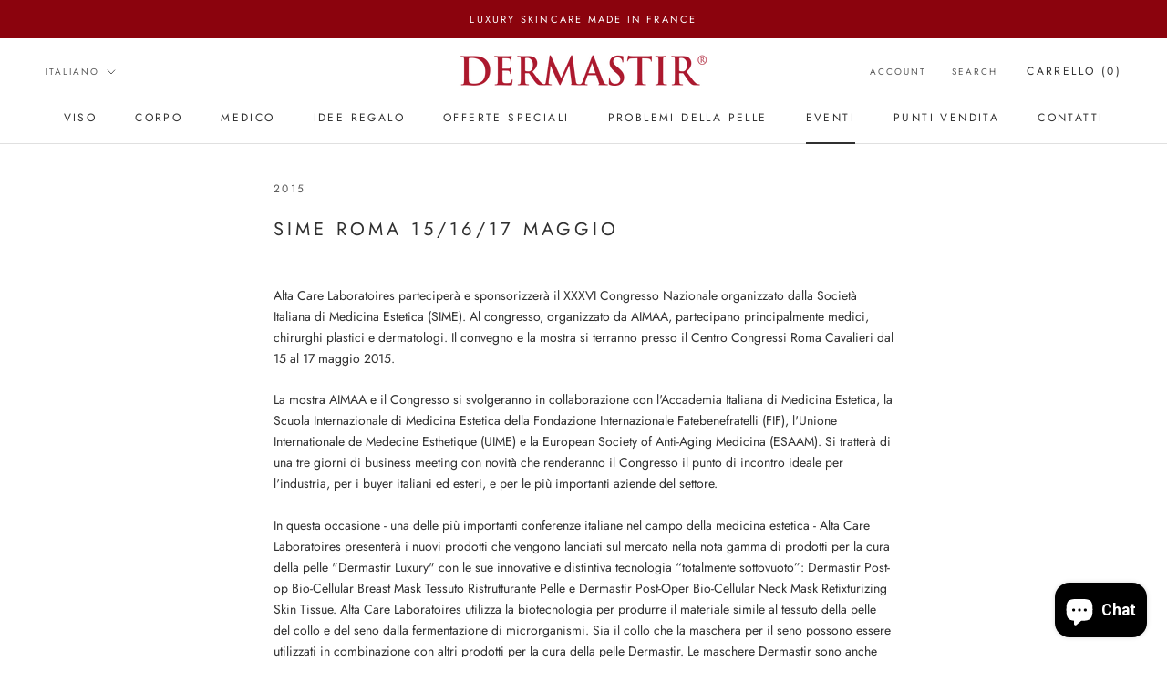

--- FILE ---
content_type: text/html; charset=utf-8
request_url: https://dermastir.com/it/blogs/events/sime-roma-15-16-17-may
body_size: 59520
content:
<!doctype html>

<html class="no-js" lang="it">
  <head>
    <meta charset="utf-8"> 
    <meta http-equiv="X-UA-Compatible" content="IE=edge,chrome=1">
    <meta name="viewport" content="width=device-width, initial-scale=1.0, height=device-height, minimum-scale=1.0, maximum-scale=1.0">
    <meta name="theme-color" content="">
    
    <meta name="facebook-domain-verification" content="ppj4o8h1hqjgxvhqc1gipn6vmsq105" />
    <meta name="facebook-domain-verification" content="9dbwzyataqzqz0nzg7djqncf57z9to" />
    
    <title>
      SIME Roma 15/16/17 Maggio &ndash; Dermastir
    </title><meta name="description" content="Alta Care Laboratoires parteciperà e sponsorizzerà il XXXVI Congresso Nazionale organizzato dalla Società Italiana di Medicina Estetica (SIME). Al congresso, organizzato da AIMAA, partecipano principalmente medici, chirurghi plastici e dermatologi. Il convegno e la mostra si terranno presso il Centro Congressi Roma Cav"><link rel="canonical" href="https://dermastir.com/it/blogs/events/sime-roma-15-16-17-may"><link rel="shortcut icon" href="//dermastir.com/cdn/shop/files/apple-icon-114x114_96x.png?v=1617188747" type="image/png"><meta property="og:type" content="article">
  <meta property="og:title" content="SIME Roma 15/16/17 Maggio"><meta property="og:image" content="http://dermastir.com/cdn/shop/articles/Dermastir-Events-Sime-Roma_2c02b34a-f101-4880-835b-74d6b44f0d10.jpg?v=1609772998">
    <meta property="og:image:secure_url" content="https://dermastir.com/cdn/shop/articles/Dermastir-Events-Sime-Roma_2c02b34a-f101-4880-835b-74d6b44f0d10.jpg?v=1609772998">
    <meta property="og:image:width" content="714">
    <meta property="og:image:height" content="500"><meta property="og:description" content="Alta Care Laboratoires parteciperà e sponsorizzerà il XXXVI Congresso Nazionale organizzato dalla Società Italiana di Medicina Estetica (SIME). Al congresso, organizzato da AIMAA, partecipano principalmente medici, chirurghi plastici e dermatologi. Il convegno e la mostra si terranno presso il Centro Congressi Roma Cav"><meta property="og:url" content="https://dermastir.com/it/blogs/events/sime-roma-15-16-17-may">
<meta property="og:site_name" content="Dermastir"><meta name="twitter:card" content="summary"><meta name="twitter:title" content="SIME Roma 15/16/17 Maggio">
  <meta name="twitter:description" content="Alta Care Laboratoires parteciperà e sponsorizzerà il XXXVI Congresso Nazionale organizzato dalla Società Italiana di Medicina Estetica (SIME)."><meta name="twitter:image" content="https://dermastir.com/cdn/shop/articles/Dermastir-Events-Sime-Roma_2c02b34a-f101-4880-835b-74d6b44f0d10_600x600_crop_center.jpg?v=1609772998">
    <style>
  @font-face {
  font-family: Jost;
  font-weight: 400;
  font-style: normal;
  font-display: fallback;
  src: url("//dermastir.com/cdn/fonts/jost/jost_n4.d47a1b6347ce4a4c9f437608011273009d91f2b7.woff2") format("woff2"),
       url("//dermastir.com/cdn/fonts/jost/jost_n4.791c46290e672b3f85c3d1c651ef2efa3819eadd.woff") format("woff");
}

  @font-face {
  font-family: Jost;
  font-weight: 400;
  font-style: normal;
  font-display: fallback;
  src: url("//dermastir.com/cdn/fonts/jost/jost_n4.d47a1b6347ce4a4c9f437608011273009d91f2b7.woff2") format("woff2"),
       url("//dermastir.com/cdn/fonts/jost/jost_n4.791c46290e672b3f85c3d1c651ef2efa3819eadd.woff") format("woff");
}


  @font-face {
  font-family: Jost;
  font-weight: 700;
  font-style: normal;
  font-display: fallback;
  src: url("//dermastir.com/cdn/fonts/jost/jost_n7.921dc18c13fa0b0c94c5e2517ffe06139c3615a3.woff2") format("woff2"),
       url("//dermastir.com/cdn/fonts/jost/jost_n7.cbfc16c98c1e195f46c536e775e4e959c5f2f22b.woff") format("woff");
}

  @font-face {
  font-family: Jost;
  font-weight: 400;
  font-style: italic;
  font-display: fallback;
  src: url("//dermastir.com/cdn/fonts/jost/jost_i4.b690098389649750ada222b9763d55796c5283a5.woff2") format("woff2"),
       url("//dermastir.com/cdn/fonts/jost/jost_i4.fd766415a47e50b9e391ae7ec04e2ae25e7e28b0.woff") format("woff");
}

  @font-face {
  font-family: Jost;
  font-weight: 700;
  font-style: italic;
  font-display: fallback;
  src: url("//dermastir.com/cdn/fonts/jost/jost_i7.d8201b854e41e19d7ed9b1a31fe4fe71deea6d3f.woff2") format("woff2"),
       url("//dermastir.com/cdn/fonts/jost/jost_i7.eae515c34e26b6c853efddc3fc0c552e0de63757.woff") format("woff");
}


  :root {
    --heading-font-family : Jost, sans-serif;
    --heading-font-weight : 400;
    --heading-font-style  : normal;

    --text-font-family : Jost, sans-serif;
    --text-font-weight : 400;
    --text-font-style  : normal;

    --base-text-font-size   : 14px;
    --default-text-font-size: 14px;--background          : #ffffff;
    --background-rgb      : 255, 255, 255;
    --light-background    : #ffffff;
    --light-background-rgb: 255, 255, 255;
    --heading-color       : #303030;
    --text-color          : #303030;
    --text-color-rgb      : 48, 48, 48;
    --text-color-light    : #595959;
    --text-color-light-rgb: 89, 89, 89;
    --link-color          : #000000;
    --link-color-rgb      : 0, 0, 0;
    --border-color        : #e0e0e0;
    --border-color-rgb    : 224, 224, 224;

    --button-background    : #8b030d;
    --button-background-rgb: 139, 3, 13;
    --button-text-color    : #ffffff;

    --header-background       : #ffffff;
    --header-heading-color    : #303030;
    --header-light-text-color : #595959;
    --header-border-color     : #e0e0e0;

    --footer-background    : #fafafa;
    --footer-text-color    : #595959;
    --footer-heading-color : #303030;
    --footer-border-color  : #e2e2e2;

    --navigation-background      : #ffffff;
    --navigation-background-rgb  : 255, 255, 255;
    --navigation-text-color      : #303030;
    --navigation-text-color-light: rgba(48, 48, 48, 0.5);
    --navigation-border-color    : rgba(48, 48, 48, 0.25);

    --newsletter-popup-background     : #ffffff;
    --newsletter-popup-text-color     : #303030;
    --newsletter-popup-text-color-rgb : 48, 48, 48;

    --secondary-elements-background       : #8b030d;
    --secondary-elements-background-rgb   : 139, 3, 13;
    --secondary-elements-text-color       : #ffffff;
    --secondary-elements-text-color-light : rgba(255, 255, 255, 0.5);
    --secondary-elements-border-color     : rgba(255, 255, 255, 0.25);

    --product-sale-price-color    : #f94c43;
    --product-sale-price-color-rgb: 249, 76, 67;

    /* Products */

    --horizontal-spacing-four-products-per-row: 60px;
        --horizontal-spacing-two-products-per-row : 60px;

    --vertical-spacing-four-products-per-row: 60px;
        --vertical-spacing-two-products-per-row : 75px;

    /* Animation */
    --drawer-transition-timing: cubic-bezier(0.645, 0.045, 0.355, 1);
    --header-base-height: 80px; /* We set a default for browsers that do not support CSS variables */

    /* Cursors */
    --cursor-zoom-in-svg    : url(//dermastir.com/cdn/shop/t/2/assets/cursor-zoom-in.svg?v=169337020044000511451609320811);
    --cursor-zoom-in-2x-svg : url(//dermastir.com/cdn/shop/t/2/assets/cursor-zoom-in-2x.svg?v=163885027072013793871609320811);
  }
</style>

<script>
  // IE11 does not have support for CSS variables, so we have to polyfill them
  if (!(((window || {}).CSS || {}).supports && window.CSS.supports('(--a: 0)'))) {
    const script = document.createElement('script');
    script.type = 'text/javascript';
    script.src = 'https://cdn.jsdelivr.net/npm/css-vars-ponyfill@2';
    script.onload = function() {
      cssVars({});
    };

    document.getElementsByTagName('head')[0].appendChild(script);
  }
</script>

    <script>window.performance && window.performance.mark && window.performance.mark('shopify.content_for_header.start');</script><meta name="google-site-verification" content="QoYsvfJjcelqEy8Rfnw82KXQj_SK1ntyca-SVmRv05w">
<meta id="shopify-digital-wallet" name="shopify-digital-wallet" content="/51548291228/digital_wallets/dialog">
<meta name="shopify-checkout-api-token" content="07e4157ebdabe0073cd84d93fbff29af">
<meta id="in-context-paypal-metadata" data-shop-id="51548291228" data-venmo-supported="false" data-environment="production" data-locale="it_IT" data-paypal-v4="true" data-currency="EUR">
<link rel="alternate" type="application/atom+xml" title="Feed" href="/it/blogs/events.atom" />
<link rel="alternate" hreflang="x-default" href="https://dermastir.com/blogs/events/sime-roma-15-16-17-may">
<link rel="alternate" hreflang="en" href="https://dermastir.com/blogs/events/sime-roma-15-16-17-may">
<link rel="alternate" hreflang="it" href="https://dermastir.com/it/blogs/events/sime-roma-15-16-17-may">
<link rel="alternate" hreflang="es" href="https://dermastir.com/es/blogs/events/sime-roma-15-16-17-may">
<link rel="alternate" hreflang="ru" href="https://dermastir.com/ru/blogs/events/sime-roma-15-16-17-may">
<link rel="alternate" hreflang="fr" href="https://dermastir.com/fr/blogs/events/sime-roma-15-16-17-may">
<link rel="alternate" hreflang="el" href="https://dermastir.com/el/blogs/%CE%B5%CE%BA%CE%B4%CE%B7%CE%BB%CF%8E%CF%83%CE%B5%CE%B9%CF%82/sime-roma-15-16-17-may">
<script async="async" src="/checkouts/internal/preloads.js?locale=it-DE"></script>
<script id="shopify-features" type="application/json">{"accessToken":"07e4157ebdabe0073cd84d93fbff29af","betas":["rich-media-storefront-analytics"],"domain":"dermastir.com","predictiveSearch":true,"shopId":51548291228,"locale":"it"}</script>
<script>var Shopify = Shopify || {};
Shopify.shop = "dermastir-website.myshopify.com";
Shopify.locale = "it";
Shopify.currency = {"active":"EUR","rate":"1.0"};
Shopify.country = "DE";
Shopify.theme = {"name":"Prestige","id":116426440860,"schema_name":"Prestige","schema_version":"4.12.2","theme_store_id":855,"role":"main"};
Shopify.theme.handle = "null";
Shopify.theme.style = {"id":null,"handle":null};
Shopify.cdnHost = "dermastir.com/cdn";
Shopify.routes = Shopify.routes || {};
Shopify.routes.root = "/it/";</script>
<script type="module">!function(o){(o.Shopify=o.Shopify||{}).modules=!0}(window);</script>
<script>!function(o){function n(){var o=[];function n(){o.push(Array.prototype.slice.apply(arguments))}return n.q=o,n}var t=o.Shopify=o.Shopify||{};t.loadFeatures=n(),t.autoloadFeatures=n()}(window);</script>
<script id="shop-js-analytics" type="application/json">{"pageType":"article"}</script>
<script defer="defer" async type="module" src="//dermastir.com/cdn/shopifycloud/shop-js/modules/v2/client.init-shop-cart-sync_dvfQaB1V.it.esm.js"></script>
<script defer="defer" async type="module" src="//dermastir.com/cdn/shopifycloud/shop-js/modules/v2/chunk.common_BW-OJwDu.esm.js"></script>
<script defer="defer" async type="module" src="//dermastir.com/cdn/shopifycloud/shop-js/modules/v2/chunk.modal_CX4jaIRf.esm.js"></script>
<script type="module">
  await import("//dermastir.com/cdn/shopifycloud/shop-js/modules/v2/client.init-shop-cart-sync_dvfQaB1V.it.esm.js");
await import("//dermastir.com/cdn/shopifycloud/shop-js/modules/v2/chunk.common_BW-OJwDu.esm.js");
await import("//dermastir.com/cdn/shopifycloud/shop-js/modules/v2/chunk.modal_CX4jaIRf.esm.js");

  window.Shopify.SignInWithShop?.initShopCartSync?.({"fedCMEnabled":true,"windoidEnabled":true});

</script>
<script>(function() {
  var isLoaded = false;
  function asyncLoad() {
    if (isLoaded) return;
    isLoaded = true;
    var urls = ["https:\/\/bundle.conversionbear.com\/script?app=bundle\u0026shop=dermastir-website.myshopify.com","https:\/\/app.supergiftoptions.com\/get_script\/8dc535ae9b3811ee898cba0879f599dc.js?v=386650\u0026shop=dermastir-website.myshopify.com","https:\/\/storage.nfcube.com\/instafeed-e7ff04e26277cda1aed67a612662937b.js?shop=dermastir-website.myshopify.com","https:\/\/cdn.hextom.com\/js\/eventpromotionbar.js?shop=dermastir-website.myshopify.com"];
    for (var i = 0; i < urls.length; i++) {
      var s = document.createElement('script');
      s.type = 'text/javascript';
      s.async = true;
      s.src = urls[i];
      var x = document.getElementsByTagName('script')[0];
      x.parentNode.insertBefore(s, x);
    }
  };
  if(window.attachEvent) {
    window.attachEvent('onload', asyncLoad);
  } else {
    window.addEventListener('load', asyncLoad, false);
  }
})();</script>
<script id="__st">var __st={"a":51548291228,"offset":3600,"reqid":"d6e54b82-c6db-48d5-a346-24a54ea7b09d-1769043547","pageurl":"dermastir.com\/it\/blogs\/events\/sime-roma-15-16-17-may","s":"articles-393977757852","u":"543e32a928db","p":"article","rtyp":"article","rid":393977757852};</script>
<script>window.ShopifyPaypalV4VisibilityTracking = true;</script>
<script id="captcha-bootstrap">!function(){'use strict';const t='contact',e='account',n='new_comment',o=[[t,t],['blogs',n],['comments',n],[t,'customer']],c=[[e,'customer_login'],[e,'guest_login'],[e,'recover_customer_password'],[e,'create_customer']],r=t=>t.map((([t,e])=>`form[action*='/${t}']:not([data-nocaptcha='true']) input[name='form_type'][value='${e}']`)).join(','),a=t=>()=>t?[...document.querySelectorAll(t)].map((t=>t.form)):[];function s(){const t=[...o],e=r(t);return a(e)}const i='password',u='form_key',d=['recaptcha-v3-token','g-recaptcha-response','h-captcha-response',i],f=()=>{try{return window.sessionStorage}catch{return}},m='__shopify_v',_=t=>t.elements[u];function p(t,e,n=!1){try{const o=window.sessionStorage,c=JSON.parse(o.getItem(e)),{data:r}=function(t){const{data:e,action:n}=t;return t[m]||n?{data:e,action:n}:{data:t,action:n}}(c);for(const[e,n]of Object.entries(r))t.elements[e]&&(t.elements[e].value=n);n&&o.removeItem(e)}catch(o){console.error('form repopulation failed',{error:o})}}const l='form_type',E='cptcha';function T(t){t.dataset[E]=!0}const w=window,h=w.document,L='Shopify',v='ce_forms',y='captcha';let A=!1;((t,e)=>{const n=(g='f06e6c50-85a8-45c8-87d0-21a2b65856fe',I='https://cdn.shopify.com/shopifycloud/storefront-forms-hcaptcha/ce_storefront_forms_captcha_hcaptcha.v1.5.2.iife.js',D={infoText:'Protetto da hCaptcha',privacyText:'Privacy',termsText:'Termini'},(t,e,n)=>{const o=w[L][v],c=o.bindForm;if(c)return c(t,g,e,D).then(n);var r;o.q.push([[t,g,e,D],n]),r=I,A||(h.body.append(Object.assign(h.createElement('script'),{id:'captcha-provider',async:!0,src:r})),A=!0)});var g,I,D;w[L]=w[L]||{},w[L][v]=w[L][v]||{},w[L][v].q=[],w[L][y]=w[L][y]||{},w[L][y].protect=function(t,e){n(t,void 0,e),T(t)},Object.freeze(w[L][y]),function(t,e,n,w,h,L){const[v,y,A,g]=function(t,e,n){const i=e?o:[],u=t?c:[],d=[...i,...u],f=r(d),m=r(i),_=r(d.filter((([t,e])=>n.includes(e))));return[a(f),a(m),a(_),s()]}(w,h,L),I=t=>{const e=t.target;return e instanceof HTMLFormElement?e:e&&e.form},D=t=>v().includes(t);t.addEventListener('submit',(t=>{const e=I(t);if(!e)return;const n=D(e)&&!e.dataset.hcaptchaBound&&!e.dataset.recaptchaBound,o=_(e),c=g().includes(e)&&(!o||!o.value);(n||c)&&t.preventDefault(),c&&!n&&(function(t){try{if(!f())return;!function(t){const e=f();if(!e)return;const n=_(t);if(!n)return;const o=n.value;o&&e.removeItem(o)}(t);const e=Array.from(Array(32),(()=>Math.random().toString(36)[2])).join('');!function(t,e){_(t)||t.append(Object.assign(document.createElement('input'),{type:'hidden',name:u})),t.elements[u].value=e}(t,e),function(t,e){const n=f();if(!n)return;const o=[...t.querySelectorAll(`input[type='${i}']`)].map((({name:t})=>t)),c=[...d,...o],r={};for(const[a,s]of new FormData(t).entries())c.includes(a)||(r[a]=s);n.setItem(e,JSON.stringify({[m]:1,action:t.action,data:r}))}(t,e)}catch(e){console.error('failed to persist form',e)}}(e),e.submit())}));const S=(t,e)=>{t&&!t.dataset[E]&&(n(t,e.some((e=>e===t))),T(t))};for(const o of['focusin','change'])t.addEventListener(o,(t=>{const e=I(t);D(e)&&S(e,y())}));const B=e.get('form_key'),M=e.get(l),P=B&&M;t.addEventListener('DOMContentLoaded',(()=>{const t=y();if(P)for(const e of t)e.elements[l].value===M&&p(e,B);[...new Set([...A(),...v().filter((t=>'true'===t.dataset.shopifyCaptcha))])].forEach((e=>S(e,t)))}))}(h,new URLSearchParams(w.location.search),n,t,e,['guest_login'])})(!0,!0)}();</script>
<script integrity="sha256-4kQ18oKyAcykRKYeNunJcIwy7WH5gtpwJnB7kiuLZ1E=" data-source-attribution="shopify.loadfeatures" defer="defer" src="//dermastir.com/cdn/shopifycloud/storefront/assets/storefront/load_feature-a0a9edcb.js" crossorigin="anonymous"></script>
<script data-source-attribution="shopify.dynamic_checkout.dynamic.init">var Shopify=Shopify||{};Shopify.PaymentButton=Shopify.PaymentButton||{isStorefrontPortableWallets:!0,init:function(){window.Shopify.PaymentButton.init=function(){};var t=document.createElement("script");t.src="https://dermastir.com/cdn/shopifycloud/portable-wallets/latest/portable-wallets.it.js",t.type="module",document.head.appendChild(t)}};
</script>
<script data-source-attribution="shopify.dynamic_checkout.buyer_consent">
  function portableWalletsHideBuyerConsent(e){var t=document.getElementById("shopify-buyer-consent"),n=document.getElementById("shopify-subscription-policy-button");t&&n&&(t.classList.add("hidden"),t.setAttribute("aria-hidden","true"),n.removeEventListener("click",e))}function portableWalletsShowBuyerConsent(e){var t=document.getElementById("shopify-buyer-consent"),n=document.getElementById("shopify-subscription-policy-button");t&&n&&(t.classList.remove("hidden"),t.removeAttribute("aria-hidden"),n.addEventListener("click",e))}window.Shopify?.PaymentButton&&(window.Shopify.PaymentButton.hideBuyerConsent=portableWalletsHideBuyerConsent,window.Shopify.PaymentButton.showBuyerConsent=portableWalletsShowBuyerConsent);
</script>
<script data-source-attribution="shopify.dynamic_checkout.cart.bootstrap">document.addEventListener("DOMContentLoaded",(function(){function t(){return document.querySelector("shopify-accelerated-checkout-cart, shopify-accelerated-checkout")}if(t())Shopify.PaymentButton.init();else{new MutationObserver((function(e,n){t()&&(Shopify.PaymentButton.init(),n.disconnect())})).observe(document.body,{childList:!0,subtree:!0})}}));
</script>
<script id='scb4127' type='text/javascript' async='' src='https://dermastir.com/cdn/shopifycloud/privacy-banner/storefront-banner.js'></script><link id="shopify-accelerated-checkout-styles" rel="stylesheet" media="screen" href="https://dermastir.com/cdn/shopifycloud/portable-wallets/latest/accelerated-checkout-backwards-compat.css" crossorigin="anonymous">
<style id="shopify-accelerated-checkout-cart">
        #shopify-buyer-consent {
  margin-top: 1em;
  display: inline-block;
  width: 100%;
}

#shopify-buyer-consent.hidden {
  display: none;
}

#shopify-subscription-policy-button {
  background: none;
  border: none;
  padding: 0;
  text-decoration: underline;
  font-size: inherit;
  cursor: pointer;
}

#shopify-subscription-policy-button::before {
  box-shadow: none;
}

      </style>

<script>window.performance && window.performance.mark && window.performance.mark('shopify.content_for_header.end');</script>

    <link rel="stylesheet" href="//dermastir.com/cdn/shop/t/2/assets/theme.css?v=93763438423031241231609320796">

    <script>// This allows to expose several variables to the global scope, to be used in scripts
      window.theme = {
        pageType: "article",
        moneyFormat: "€{{amount_with_comma_separator}}",
        moneyWithCurrencyFormat: "€{{amount_with_comma_separator}} EUR",
        productImageSize: "natural",
        searchMode: "product,article",
        showPageTransition: false,
        showElementStaggering: false,
        showImageZooming: true
      };

      window.routes = {
        rootUrl: "\/it",
        rootUrlWithoutSlash: "\/it",
        cartUrl: "\/it\/cart",
        cartAddUrl: "\/it\/cart\/add",
        cartChangeUrl: "\/it\/cart\/change",
        searchUrl: "\/it\/search",
        productRecommendationsUrl: "\/it\/recommendations\/products"
      };

      window.languages = {
        cartAddNote: "Aggiungi una nota al tuo ordine",
        cartEditNote: "Modifica la nota",
        productImageLoadingError: "Questa immagine non può essere caricata. Prova a ricaricare la pagina.",
        productFormAddToCart: "Aggiungi al carrello",
        productFormUnavailable: "Non disponibile",
        productFormSoldOut: "Esaurito",
        shippingEstimatorOneResult: "1 opzione disponibile",
        shippingEstimatorMoreResults: "{{count}} opzioni disponibili:",
        shippingEstimatorNoResults: "Non è stata trovata nessuna spedizione"
      };

      window.lazySizesConfig = {
        loadHidden: false,
        hFac: 0.5,
        expFactor: 2,
        ricTimeout: 150,
        lazyClass: 'Image--lazyLoad',
        loadingClass: 'Image--lazyLoading',
        loadedClass: 'Image--lazyLoaded'
      };

      document.documentElement.className = document.documentElement.className.replace('no-js', 'js');
      document.documentElement.style.setProperty('--window-height', window.innerHeight + 'px');

      // We do a quick detection of some features (we could use Modernizr but for so little...)
      (function() {
        document.documentElement.className += ((window.CSS && window.CSS.supports('(position: sticky) or (position: -webkit-sticky)')) ? ' supports-sticky' : ' no-supports-sticky');
        document.documentElement.className += (window.matchMedia('(-moz-touch-enabled: 1), (hover: none)')).matches ? ' no-supports-hover' : ' supports-hover';
      }());
    </script>

    <script src="//dermastir.com/cdn/shop/t/2/assets/lazysizes.min.js?v=174358363404432586981609320796" async></script><script src="https://polyfill-fastly.net/v3/polyfill.min.js?unknown=polyfill&features=fetch,Element.prototype.closest,Element.prototype.remove,Element.prototype.classList,Array.prototype.includes,Array.prototype.fill,Object.assign,CustomEvent,IntersectionObserver,IntersectionObserverEntry,URL" defer></script>
    <script src="//dermastir.com/cdn/shop/t/2/assets/libs.min.js?v=26178543184394469741609320795" defer></script>
    <script src="//dermastir.com/cdn/shop/t/2/assets/theme.min.js?v=3211174084529572291609320800" defer></script>
    <script src="//dermastir.com/cdn/shop/t/2/assets/custom.js?v=183944157590872491501609320798" defer></script>

    <script>
      (function () {
        window.onpageshow = function() {
          if (window.theme.showPageTransition) {
            var pageTransition = document.querySelector('.PageTransition');

            if (pageTransition) {
              pageTransition.style.visibility = 'visible';
              pageTransition.style.opacity = '0';
            }
          }

          // When the page is loaded from the cache, we have to reload the cart content
          document.documentElement.dispatchEvent(new CustomEvent('cart:refresh', {
            bubbles: true
          }));
        };
      })();
    </script>

    <script type="text/javascript">
    (function(c,l,a,r,i,t,y){
        c[a]=c[a]||function(){(c[a].q=c[a].q||[]).push(arguments)};
        t=l.createElement(r);t.async=1;t.src="https://www.clarity.ms/tag/"+i;
        y=l.getElementsByTagName(r)[0];y.parentNode.insertBefore(t,y);
    })(window, document, "clarity", "script", "5n7tnsbh47");
</script>
 
    
    <script type="text/javascript">
    adroll_adv_id = "P7XDCK4CTJDPLIMBXODEC2";
    adroll_pix_id = "F4ALIKPCJVHWVLX3FL6EO2";
    adroll_version = "2.0";

    (function(w, d, e, o, a) {
        w.__adroll_loaded = true;
        w.adroll = w.adroll || [];
        w.adroll.f = [ 'setProperties', 'identify', 'track' ];
        var roundtripUrl = "https://s.adroll.com/j/" + adroll_adv_id
                + "/roundtrip.js";
        for (a = 0; a < w.adroll.f.length; a++) {
            w.adroll[w.adroll.f[a]] = w.adroll[w.adroll.f[a]] || (function(n) {
                return function() {
                    w.adroll.push([ n, arguments ])
                }
            })(w.adroll.f[a])
        }

        e = d.createElement('script');
        o = d.getElementsByTagName('script')[0];
        e.async = 1;
        e.src = roundtripUrl;
        o.parentNode.insertBefore(e, o);
    })(window, document);
    adroll.track("pageView");
</script>
    
    
    
  <script type="application/ld+json">
  {
    "@context": "http://schema.org",
    "@type": "BlogPosting",
    "mainEntityOfPage": "/it/blogs/events/sime-roma-15-16-17-may",
    "articleSection": "EVENTI",
    "keywords": "2015",
    "headline": "SIME Roma 15\/16\/17 Maggio",
    "description": "Alta Care Laboratoires parteciperà e sponsorizzerà il XXXVI Congresso Nazionale organizzato dalla Società Italiana di Medicina Estetica (SIME).",
    "dateCreated": "2021-01-04T16:09:57",
    "datePublished": "2015-05-15T16:30:00",
    "dateModified": "2015-05-15T16:30:00",
    "image": {
      "@type": "ImageObject",
      "url": "https://dermastir.com/cdn/shop/articles/Dermastir-Events-Sime-Roma_2c02b34a-f101-4880-835b-74d6b44f0d10_1024x.jpg?v=1609772998",
      "image": "https://dermastir.com/cdn/shop/articles/Dermastir-Events-Sime-Roma_2c02b34a-f101-4880-835b-74d6b44f0d10_1024x.jpg?v=1609772998",
      "name": "SIME Roma 15\/16\/17 May",
      "width": "1024",
      "height": "1024"
    },
    "author": {
      "@type": "Person",
      "name": "Online Assistance",
      "givenName": "Online",
      "familyName": "Assistance"
    },
    "publisher": {
      "@type": "Organization",
      "name": "Dermastir"
    },
    "commentCount": 0,
    "comment": []
  }
  </script>



  <script type="application/ld+json">
  {
    "@context": "http://schema.org",
    "@type": "BreadcrumbList",
  "itemListElement": [{
      "@type": "ListItem",
      "position": 1,
      "name": "Translation missing: it.general.breadcrumb.home",
      "item": "https://dermastir.com"
    },{
          "@type": "ListItem",
          "position": 2,
          "name": "EVENTI",
          "item": "https://dermastir.com/it/blogs/events"
        }, {
          "@type": "ListItem",
          "position": 3,
          "name": "EVENTI",
          "item": "https://dermastir.com/it/blogs/events/sime-roma-15-16-17-may"
        }]
  }
  </script>

  
                  <script src="//dermastir.com/cdn/shop/t/2/assets/bss-file-configdata.js?v=19453381437224918031702374372" type="text/javascript"></script> <script src="//dermastir.com/cdn/shop/t/2/assets/bss-file-configdata-banner.js?v=151034973688681356691700832537" type="text/javascript"></script> <script src="//dermastir.com/cdn/shop/t/2/assets/bss-file-configdata-popup.js?v=173992696638277510541700558503" type="text/javascript"></script><script>
                if (typeof BSS_PL == 'undefined') {
                    var BSS_PL = {};
                }
                var bssPlApiServer = "https://product-labels-pro.bsscommerce.com";
                BSS_PL.customerTags = 'null';
                BSS_PL.customerId = 'null';
                BSS_PL.configData = configDatas;
                BSS_PL.configDataBanner = configDataBanners ? configDataBanners : [];
                BSS_PL.configDataPopup = configDataPopups ? configDataPopups : [];
                BSS_PL.storeId = 17467;
                BSS_PL.currentPlan = "free";
                BSS_PL.storeIdCustomOld = "10678";
                BSS_PL.storeIdOldWIthPriority = "12200";
                BSS_PL.apiServerProduction = "https://product-labels-pro.bsscommerce.com";
                
                BSS_PL.integration = {"laiReview":{"status":0,"config":[]}}
                BSS_PL.settingsData = {}
                </script>
            <style>
.homepage-slideshow .slick-slide .bss_pl_img {
    visibility: hidden !important;
}
</style>
                    <!-- BEGIN app block: shopify://apps/langify/blocks/langify/b50c2edb-8c63-4e36-9e7c-a7fdd62ddb8f --><!-- BEGIN app snippet: ly-switcher-factory -->




<style>
  .ly-switcher-wrapper.ly-hide, .ly-recommendation.ly-hide, .ly-recommendation .ly-submit-btn {
    display: none !important;
  }

  #ly-switcher-factory-template {
    display: none;
  }


  
</style>


<template id="ly-switcher-factory-template">
<div data-breakpoint="" class="ly-switcher-wrapper ly-breakpoint-1 fixed bottom_right ly-hide" style="font-size: 14px; margin: 0px 0px; "><div data-dropup="false" onclick="langify.switcher.toggleSwitcherOpen(this)" class="ly-languages-switcher ly-custom-dropdown-switcher ly-bright-theme" style=" margin: 0px 0px;">
          <span role="button" tabindex="0" aria-label="Selected language: Italiano" aria-expanded="false" aria-controls="languagesSwitcherList-1" class="ly-custom-dropdown-current" style="background: #ffffff; color: #000000;  "><i class="ly-icon ly-flag-icon ly-flag-icon-it it "></i><span class="ly-custom-dropdown-current-inner ly-custom-dropdown-current-inner-text">Italiano
</span>
<div aria-hidden="true" class="ly-arrow ly-arrow-black stroke" style="vertical-align: middle; width: 14.0px; height: 14.0px;">
        <svg xmlns="http://www.w3.org/2000/svg" viewBox="0 0 14.0 14.0" height="14.0px" width="14.0px" style="position: absolute;">
          <path d="M1 4.5 L7.0 10.5 L13.0 4.5" fill="transparent" stroke="#000000" stroke-width="1px"/>
        </svg>
      </div>
          </span>
          <ul id="languagesSwitcherList-1" role="list" class="ly-custom-dropdown-list ly-is-open ly-bright-theme" style="background: #ffffff; color: #000000; "><li key="en" style="color: #000000;  margin: 0px 0px;" tabindex="-1">
                  <a class="ly-custom-dropdown-list-element ly-languages-switcher-link ly-bright-theme"
                    href="#"
                      data-language-code="en" 
                    
                    data-ly-locked="true" rel="nofollow"><i class="ly-icon ly-flag-icon ly-flag-icon-en"></i><span class="ly-custom-dropdown-list-element-right">Inglese</span></a>
                </li><li key="it" style="color: #000000;  margin: 0px 0px;" tabindex="-1">
                  <a class="ly-custom-dropdown-list-element ly-languages-switcher-link ly-bright-theme"
                    href="#"
                      data-language-code="it" 
                    
                    data-ly-locked="true" rel="nofollow"><i class="ly-icon ly-flag-icon ly-flag-icon-it"></i><span class="ly-custom-dropdown-list-element-right">Italiano</span></a>
                </li><li key="es" style="color: #000000;  margin: 0px 0px;" tabindex="-1">
                  <a class="ly-custom-dropdown-list-element ly-languages-switcher-link ly-bright-theme"
                    href="#"
                      data-language-code="es" 
                    
                    data-ly-locked="true" rel="nofollow"><i class="ly-icon ly-flag-icon ly-flag-icon-es"></i><span class="ly-custom-dropdown-list-element-right">Spagnolo</span></a>
                </li><li key="ru" style="color: #000000;  margin: 0px 0px;" tabindex="-1">
                  <a class="ly-custom-dropdown-list-element ly-languages-switcher-link ly-bright-theme"
                    href="#"
                      data-language-code="ru" 
                    
                    data-ly-locked="true" rel="nofollow"><i class="ly-icon ly-flag-icon ly-flag-icon-ru"></i><span class="ly-custom-dropdown-list-element-right">russo</span></a>
                </li><li key="fr" style="color: #000000;  margin: 0px 0px;" tabindex="-1">
                  <a class="ly-custom-dropdown-list-element ly-languages-switcher-link ly-bright-theme"
                    href="#"
                      data-language-code="fr" 
                    
                    data-ly-locked="true" rel="nofollow"><i class="ly-icon ly-flag-icon ly-flag-icon-fr"></i><span class="ly-custom-dropdown-list-element-right">Francese</span></a>
                </li><li key="el" style="color: #000000;  margin: 0px 0px;" tabindex="-1">
                  <a class="ly-custom-dropdown-list-element ly-languages-switcher-link ly-bright-theme"
                    href="#"
                      data-language-code="el" 
                    
                    data-ly-locked="true" rel="nofollow"><i class="ly-icon ly-flag-icon ly-flag-icon-el"></i><span class="ly-custom-dropdown-list-element-right">greco</span></a>
                </li></ul>
        </div></div>
</template><link rel="preload stylesheet" href="https://cdn.shopify.com/extensions/019a5e5e-a484-720d-b1ab-d37a963e7bba/extension-langify-79/assets/langify-flags.css" as="style" media="print" onload="this.media='all'; this.onload=null;"><!-- END app snippet -->

<script>
  var langify = window.langify || {};
  var customContents = {};
  var customContents_image = {};
  var langifySettingsOverwrites = {};
  var defaultSettings = {
    debug: false,               // BOOL : Enable/disable console logs
    observe: true,              // BOOL : Enable/disable the entire mutation observer (off switch)
    observeLinks: false,
    observeImages: true,
    observeCustomContents: true,
    maxMutations: 5,
    timeout: 100,               // INT : Milliseconds to wait after a mutation, before the next mutation event will be allowed for the element
    linksBlacklist: [],
    usePlaceholderMatching: false
  };

  if(langify.settings) { 
    langifySettingsOverwrites = Object.assign({}, langify.settings);
    langify.settings = Object.assign(defaultSettings, langify.settings); 
  } else { 
    langify.settings = defaultSettings; 
  }

  langify.settings.theme = null;
  langify.settings.switcher = null;
  if(langify.settings.switcher === null) {
    langify.settings.switcher = {};
  }
  langify.settings.switcher.customIcons = null;

  langify.locale = langify.locale || {
    country_code: "DE",
    language_code: "it",
    currency_code: null,
    primary: false,
    iso_code: "it",
    root_url: "\/it",
    language_id: "ly132686",
    shop_url: "https:\/\/dermastir.com",
    domain_feature_enabled: null,
    languages: [{
        iso_code: "en",
        root_url: "\/",
        domain: null,
      },{
        iso_code: "it",
        root_url: "\/it",
        domain: null,
      },{
        iso_code: "es",
        root_url: "\/es",
        domain: null,
      },{
        iso_code: "ru",
        root_url: "\/ru",
        domain: null,
      },{
        iso_code: "fr",
        root_url: "\/fr",
        domain: null,
      },{
        iso_code: "el",
        root_url: "\/el",
        domain: null,
      },]
  };

  langify.localization = {
    available_countries: ["Afghanistan","Albania","Algeria","Altre isole americane del Pacifico","Andorra","Angola","Anguilla","Antigua e Barbuda","Arabia Saudita","Argentina","Armenia","Aruba","Australia","Austria","Azerbaigian","Bahamas","Bahrein","Bangladesh","Barbados","Belgio","Belize","Benin","Bermuda","Bhutan","Bielorussia","Bolivia","Bosnia ed Erzegovina","Botswana","Brasile","Brunei","Bulgaria","Burkina Faso","Burundi","Cambogia","Camerun","Canada","Capo Verde","Caraibi olandesi","Cechia","Ciad","Cile","Cina","Cipro","Città del Vaticano","Colombia","Comore","Congo - Kinshasa","Congo-Brazzaville","Corea del Sud","Costa Rica","Costa d’Avorio","Croazia","Curaçao","Danimarca","Dominica","Ecuador","Egitto","El Salvador","Emirati Arabi Uniti","Eritrea","Estonia","Etiopia","Figi","Filippine","Finlandia","Francia","Gabon","Gambia","Georgia","Georgia del Sud e Sandwich australi","Germania","Ghana","Giamaica","Giappone","Gibilterra","Gibuti","Giordania","Grecia","Grenada","Groenlandia","Guadalupa","Guatemala","Guernsey","Guinea","Guinea Equatoriale","Guinea-Bissau","Guyana","Guyana francese","Haiti","Honduras","India","Indonesia","Iraq","Irlanda","Islanda","Isola Ascensione","Isola Christmas","Isola Norfolk","Isola di Man","Isole Åland","Isole Cayman","Isole Cocos (Keeling)","Isole Cook","Isole Fær Øer","Isole Falkland","Isole Pitcairn","Isole Salomone","Isole Turks e Caicos","Isole Vergini Britanniche","Israele","Italia","Jersey","Kazakistan","Kenya","Kirghizistan","Kiribati","Kosovo","Kuwait","Laos","Lesotho","Lettonia","Libano","Liberia","Libia","Liechtenstein","Lituania","Lussemburgo","Macedonia del Nord","Madagascar","Malawi","Malaysia","Maldive","Mali","Malta","Marocco","Martinica","Mauritania","Mauritius","Mayotte","Messico","Moldavia","Monaco","Mongolia","Montenegro","Montserrat","Mozambico","Myanmar (Birmania)","Namibia","Nauru","Nepal","Nicaragua","Niger","Nigeria","Niue","Norvegia","Nuova Caledonia","Nuova Zelanda","Oman","Paesi Bassi","Pakistan","Panamá","Papua Nuova Guinea","Paraguay","Perù","Polinesia francese","Polonia","Portogallo","Qatar","RAS di Hong Kong","RAS di Macao","Regno Unito","Repubblica Centrafricana","Repubblica Dominicana","Riunione","Romania","Ruanda","Russia","Sahara occidentale","Saint Kitts e Nevis","Saint Lucia","Saint Martin","Saint Vincent e Grenadine","Saint-Barthélemy","Saint-Pierre e Miquelon","Samoa","San Marino","Sant’Elena","São Tomé e Príncipe","Senegal","Serbia","Seychelles","Sierra Leone","Singapore","Sint Maarten","Slovacchia","Slovenia","Somalia","Spagna","Sri Lanka","Stati Uniti","Sud Sudan","Sudafrica","Sudan","Suriname","Svalbard e Jan Mayen","Svezia","Svizzera","Tagikistan","Taiwan","Tanzania","Terre australi francesi","Territori palestinesi","Territorio britannico dell’Oceano Indiano","Thailandia","Timor Est","Togo","Tokelau","Tonga","Trinidad e Tobago","Tristan da Cunha","Tunisia","Turchia","Turkmenistan","Tuvalu","Ucraina","Uganda","Ungheria","Uruguay","Uzbekistan","Vanuatu","Venezuela","Vietnam","Wallis e Futuna","Yemen","Zambia","Zimbabwe","eSwatini"],
    available_languages: [{"shop_locale":{"locale":"en","enabled":true,"primary":true,"published":true}},{"shop_locale":{"locale":"it","enabled":true,"primary":false,"published":true}},{"shop_locale":{"locale":"es","enabled":true,"primary":false,"published":true}},{"shop_locale":{"locale":"ru","enabled":true,"primary":false,"published":true}},{"shop_locale":{"locale":"fr","enabled":true,"primary":false,"published":true}},{"shop_locale":{"locale":"el","enabled":true,"primary":false,"published":true}}],
    country: "Germania",
    language: {"shop_locale":{"locale":"it","enabled":true,"primary":false,"published":true}},
    market: {
      handle: "de",
      id: 1951564032,
      metafields: {"error":"json not allowed for this object"},
    }
  };

  // Disable link correction ALWAYS on languages with mapped domains
  
  if(langify.locale.root_url == '/') {
    langify.settings.observeLinks = false;
  }


  function extractImageObject(val) {
  if (!val || val === '') return false;

  // Handle src-sets (e.g., "image_600x600.jpg 1x, image_1200x1200.jpg 2x")
  if (val.search(/([0-9]+w?h?x?,)/gi) > -1) {
    val = val.split(/([0-9]+w?h?x?,)/gi)[0];
  }

  const hostBegin = val.indexOf('//') !== -1 ? val.indexOf('//') : 0;
  const hostEnd = val.lastIndexOf('/') + 1;
  const host = val.substring(hostBegin, hostEnd);
  let afterHost = val.substring(hostEnd);

  // Remove query/hash fragments
  afterHost = afterHost.split('#')[0].split('?')[0];

  // Extract name before any Shopify modifiers or file extension
  // e.g., "photo_600x600_crop_center@2x.jpg" → "photo"
  const name = afterHost.replace(
    /(_[0-9]+x[0-9]*|_{width}x|_{size})?(_crop_(top|center|bottom|left|right))?(@[0-9]*x)?(\.progressive)?(\.(png\.jpg|jpe?g|png|gif|webp))?$/i,
    ''
  );

  // Extract file extension (if any)
  let type = '';
  const match = afterHost.match(/\.(png\.jpg|jpe?g|png|gif|webp)$/i);
  if (match) {
    type = match[1].replace('png.jpg', 'jpg'); // fix weird double-extension cases
  }

  // Clean file name with extension or suffixes normalized
  const file = afterHost.replace(
    /(_[0-9]+x[0-9]*|_{width}x|_{size})?(_crop_(top|center|bottom|left|right))?(@[0-9]*x)?(\.progressive)?(\.(png\.jpg|jpe?g|png|gif|webp))?$/i,
    type ? '.' + type : ''
  );

  return { host, name, type, file };
}



  /* Custom Contents Section*/
  var customContents = {};

  // Images Section
  

  

  

  

  

  

  

  

  

  

  

</script><link rel="preload stylesheet" href="https://cdn.shopify.com/extensions/019a5e5e-a484-720d-b1ab-d37a963e7bba/extension-langify-79/assets/langify-lib.css" as="style" media="print" onload="this.media='all'; this.onload=null;"><!-- END app block --><!-- BEGIN app block: shopify://apps/judge-me-reviews/blocks/judgeme_core/61ccd3b1-a9f2-4160-9fe9-4fec8413e5d8 --><!-- Start of Judge.me Core -->






<link rel="dns-prefetch" href="https://cdnwidget.judge.me">
<link rel="dns-prefetch" href="https://cdn.judge.me">
<link rel="dns-prefetch" href="https://cdn1.judge.me">
<link rel="dns-prefetch" href="https://api.judge.me">

<script data-cfasync='false' class='jdgm-settings-script'>window.jdgmSettings={"pagination":5,"disable_web_reviews":false,"badge_no_review_text":"No reviews","badge_n_reviews_text":"{{ n }} review/reviews","hide_badge_preview_if_no_reviews":true,"badge_hide_text":false,"enforce_center_preview_badge":false,"widget_title":"Customer Reviews","widget_open_form_text":"Write a review","widget_close_form_text":"Cancel review","widget_refresh_page_text":"Refresh page","widget_summary_text":"Based on {{ number_of_reviews }} review/reviews","widget_no_review_text":"Be the first to write a review","widget_name_field_text":"Display name","widget_verified_name_field_text":"Verified Name (public)","widget_name_placeholder_text":"Display name","widget_required_field_error_text":"This field is required.","widget_email_field_text":"Email address","widget_verified_email_field_text":"Verified Email (private, can not be edited)","widget_email_placeholder_text":"Your email address","widget_email_field_error_text":"Please enter a valid email address.","widget_rating_field_text":"Rating","widget_review_title_field_text":"Review Title","widget_review_title_placeholder_text":"Give your review a title","widget_review_body_field_text":"Review content","widget_review_body_placeholder_text":"Start writing here...","widget_pictures_field_text":"Picture/Video (optional)","widget_submit_review_text":"Submit Review","widget_submit_verified_review_text":"Submit Verified Review","widget_submit_success_msg_with_auto_publish":"Thank you! Please refresh the page in a few moments to see your review. You can remove or edit your review by logging into \u003ca href='https://judge.me/login' target='_blank' rel='nofollow noopener'\u003eJudge.me\u003c/a\u003e","widget_submit_success_msg_no_auto_publish":"Thank you! Your review will be published as soon as it is approved by the shop admin. You can remove or edit your review by logging into \u003ca href='https://judge.me/login' target='_blank' rel='nofollow noopener'\u003eJudge.me\u003c/a\u003e","widget_show_default_reviews_out_of_total_text":"Showing {{ n_reviews_shown }} out of {{ n_reviews }} reviews.","widget_show_all_link_text":"Show all","widget_show_less_link_text":"Show less","widget_author_said_text":"{{ reviewer_name }} said:","widget_days_text":"{{ n }} days ago","widget_weeks_text":"{{ n }} week/weeks ago","widget_months_text":"{{ n }} month/months ago","widget_years_text":"{{ n }} year/years ago","widget_yesterday_text":"Yesterday","widget_today_text":"Today","widget_replied_text":"\u003e\u003e {{ shop_name }} replied:","widget_read_more_text":"Read more","widget_reviewer_name_as_initial":"","widget_rating_filter_color":"#fbcd0a","widget_rating_filter_see_all_text":"See all reviews","widget_sorting_most_recent_text":"Most Recent","widget_sorting_highest_rating_text":"Highest Rating","widget_sorting_lowest_rating_text":"Lowest Rating","widget_sorting_with_pictures_text":"Only Pictures","widget_sorting_most_helpful_text":"Most Helpful","widget_open_question_form_text":"Ask a question","widget_reviews_subtab_text":"Reviews","widget_questions_subtab_text":"Questions","widget_question_label_text":"Question","widget_answer_label_text":"Answer","widget_question_placeholder_text":"Write your question here","widget_submit_question_text":"Submit Question","widget_question_submit_success_text":"Thank you for your question! We will notify you once it gets answered.","verified_badge_text":"Verified","verified_badge_bg_color":"","verified_badge_text_color":"","verified_badge_placement":"left-of-reviewer-name","widget_review_max_height":"","widget_hide_border":false,"widget_social_share":false,"widget_thumb":false,"widget_review_location_show":false,"widget_location_format":"","all_reviews_include_out_of_store_products":true,"all_reviews_out_of_store_text":"(out of store)","all_reviews_pagination":100,"all_reviews_product_name_prefix_text":"about","enable_review_pictures":true,"enable_question_anwser":false,"widget_theme":"default","review_date_format":"dd/mm/yyyy","default_sort_method":"most-recent","widget_product_reviews_subtab_text":"Product Reviews","widget_shop_reviews_subtab_text":"Shop Reviews","widget_other_products_reviews_text":"Reviews for other products","widget_store_reviews_subtab_text":"Store reviews","widget_no_store_reviews_text":"This store hasn't received any reviews yet","widget_web_restriction_product_reviews_text":"This product hasn't received any reviews yet","widget_no_items_text":"No items found","widget_show_more_text":"Show more","widget_write_a_store_review_text":"Write a Store Review","widget_other_languages_heading":"Reviews in Other Languages","widget_translate_review_text":"Translate review to {{ language }}","widget_translating_review_text":"Translating...","widget_show_original_translation_text":"Show original ({{ language }})","widget_translate_review_failed_text":"Review couldn't be translated.","widget_translate_review_retry_text":"Retry","widget_translate_review_try_again_later_text":"Try again later","show_product_url_for_grouped_product":false,"widget_sorting_pictures_first_text":"Pictures First","show_pictures_on_all_rev_page_mobile":false,"show_pictures_on_all_rev_page_desktop":false,"floating_tab_hide_mobile_install_preference":false,"floating_tab_button_name":"★ Reviews","floating_tab_title":"Let customers speak for us","floating_tab_button_color":"","floating_tab_button_background_color":"","floating_tab_url":"","floating_tab_url_enabled":false,"floating_tab_tab_style":"text","all_reviews_text_badge_text":"Customers rate us {{ shop.metafields.judgeme.all_reviews_rating | round: 1 }}/5 based on {{ shop.metafields.judgeme.all_reviews_count }} reviews.","all_reviews_text_badge_text_branded_style":"{{ shop.metafields.judgeme.all_reviews_rating | round: 1 }} out of 5 stars based on {{ shop.metafields.judgeme.all_reviews_count }} reviews","is_all_reviews_text_badge_a_link":false,"show_stars_for_all_reviews_text_badge":false,"all_reviews_text_badge_url":"","all_reviews_text_style":"branded","all_reviews_text_color_style":"custom","all_reviews_text_color":"#AD1923","all_reviews_text_show_jm_brand":true,"featured_carousel_show_header":true,"featured_carousel_title":"Let customers speak for us","testimonials_carousel_title":"Customers are saying","videos_carousel_title":"Real customer stories","cards_carousel_title":"Customers are saying","featured_carousel_count_text":"from {{ n }} reviews","featured_carousel_add_link_to_all_reviews_page":false,"featured_carousel_url":"","featured_carousel_show_images":true,"featured_carousel_autoslide_interval":5,"featured_carousel_arrows_on_the_sides":false,"featured_carousel_height":250,"featured_carousel_width":80,"featured_carousel_image_size":0,"featured_carousel_image_height":250,"featured_carousel_arrow_color":"#eeeeee","verified_count_badge_style":"branded","verified_count_badge_orientation":"horizontal","verified_count_badge_color_style":"judgeme_brand_color","verified_count_badge_color":"#108474","is_verified_count_badge_a_link":false,"verified_count_badge_url":"","verified_count_badge_show_jm_brand":true,"widget_rating_preset_default":5,"widget_first_sub_tab":"product-reviews","widget_show_histogram":true,"widget_histogram_use_custom_color":false,"widget_pagination_use_custom_color":false,"widget_star_use_custom_color":false,"widget_verified_badge_use_custom_color":false,"widget_write_review_use_custom_color":false,"picture_reminder_submit_button":"Upload Pictures","enable_review_videos":false,"mute_video_by_default":false,"widget_sorting_videos_first_text":"Videos First","widget_review_pending_text":"Pending","featured_carousel_items_for_large_screen":3,"social_share_options_order":"Facebook,Twitter","remove_microdata_snippet":false,"disable_json_ld":false,"enable_json_ld_products":false,"preview_badge_show_question_text":false,"preview_badge_no_question_text":"No questions","preview_badge_n_question_text":"{{ number_of_questions }} question/questions","qa_badge_show_icon":false,"qa_badge_position":"same-row","remove_judgeme_branding":false,"widget_add_search_bar":false,"widget_search_bar_placeholder":"Search","widget_sorting_verified_only_text":"Verified only","featured_carousel_theme":"default","featured_carousel_show_rating":true,"featured_carousel_show_title":true,"featured_carousel_show_body":true,"featured_carousel_show_date":false,"featured_carousel_show_reviewer":true,"featured_carousel_show_product":false,"featured_carousel_header_background_color":"#108474","featured_carousel_header_text_color":"#ffffff","featured_carousel_name_product_separator":"reviewed","featured_carousel_full_star_background":"#108474","featured_carousel_empty_star_background":"#dadada","featured_carousel_vertical_theme_background":"#f9fafb","featured_carousel_verified_badge_enable":true,"featured_carousel_verified_badge_color":"#108474","featured_carousel_border_style":"round","featured_carousel_review_line_length_limit":3,"featured_carousel_more_reviews_button_text":"Read more reviews","featured_carousel_view_product_button_text":"View product","all_reviews_page_load_reviews_on":"scroll","all_reviews_page_load_more_text":"Load More Reviews","disable_fb_tab_reviews":false,"enable_ajax_cdn_cache":false,"widget_advanced_speed_features":5,"widget_public_name_text":"displayed publicly like","default_reviewer_name":"John Smith","default_reviewer_name_has_non_latin":true,"widget_reviewer_anonymous":"Anonymous","medals_widget_title":"Judge.me Review Medals","medals_widget_background_color":"#f9fafb","medals_widget_position":"footer_all_pages","medals_widget_border_color":"#f9fafb","medals_widget_verified_text_position":"left","medals_widget_use_monochromatic_version":false,"medals_widget_elements_color":"#108474","show_reviewer_avatar":true,"widget_invalid_yt_video_url_error_text":"Not a YouTube video URL","widget_max_length_field_error_text":"Please enter no more than {0} characters.","widget_show_country_flag":false,"widget_show_collected_via_shop_app":true,"widget_verified_by_shop_badge_style":"light","widget_verified_by_shop_text":"Verified by Shop","widget_show_photo_gallery":false,"widget_load_with_code_splitting":true,"widget_ugc_install_preference":false,"widget_ugc_title":"Made by us, Shared by you","widget_ugc_subtitle":"Tag us to see your picture featured in our page","widget_ugc_arrows_color":"#ffffff","widget_ugc_primary_button_text":"Buy Now","widget_ugc_primary_button_background_color":"#108474","widget_ugc_primary_button_text_color":"#ffffff","widget_ugc_primary_button_border_width":"0","widget_ugc_primary_button_border_style":"none","widget_ugc_primary_button_border_color":"#108474","widget_ugc_primary_button_border_radius":"25","widget_ugc_secondary_button_text":"Load More","widget_ugc_secondary_button_background_color":"#ffffff","widget_ugc_secondary_button_text_color":"#108474","widget_ugc_secondary_button_border_width":"2","widget_ugc_secondary_button_border_style":"solid","widget_ugc_secondary_button_border_color":"#108474","widget_ugc_secondary_button_border_radius":"25","widget_ugc_reviews_button_text":"View Reviews","widget_ugc_reviews_button_background_color":"#ffffff","widget_ugc_reviews_button_text_color":"#108474","widget_ugc_reviews_button_border_width":"2","widget_ugc_reviews_button_border_style":"solid","widget_ugc_reviews_button_border_color":"#108474","widget_ugc_reviews_button_border_radius":"25","widget_ugc_reviews_button_link_to":"judgeme-reviews-page","widget_ugc_show_post_date":true,"widget_ugc_max_width":"800","widget_rating_metafield_value_type":true,"widget_primary_color":"#FACE00","widget_enable_secondary_color":false,"widget_secondary_color":"#edf5f5","widget_summary_average_rating_text":"{{ average_rating }} out of 5","widget_media_grid_title":"Customer photos \u0026 videos","widget_media_grid_see_more_text":"See more","widget_round_style":false,"widget_show_product_medals":true,"widget_verified_by_judgeme_text":"Verified by Judge.me","widget_show_store_medals":true,"widget_verified_by_judgeme_text_in_store_medals":"Verified by Judge.me","widget_media_field_exceed_quantity_message":"Sorry, we can only accept {{ max_media }} for one review.","widget_media_field_exceed_limit_message":"{{ file_name }} is too large, please select a {{ media_type }} less than {{ size_limit }}MB.","widget_review_submitted_text":"Review Submitted!","widget_question_submitted_text":"Question Submitted!","widget_close_form_text_question":"Cancel","widget_write_your_answer_here_text":"Write your answer here","widget_enabled_branded_link":true,"widget_show_collected_by_judgeme":true,"widget_reviewer_name_color":"","widget_write_review_text_color":"","widget_write_review_bg_color":"","widget_collected_by_judgeme_text":"collected by Judge.me","widget_pagination_type":"standard","widget_load_more_text":"Load More","widget_load_more_color":"#108474","widget_full_review_text":"Full Review","widget_read_more_reviews_text":"Read More Reviews","widget_read_questions_text":"Read Questions","widget_questions_and_answers_text":"Questions \u0026 Answers","widget_verified_by_text":"Verified by","widget_verified_text":"Verified","widget_number_of_reviews_text":"{{ number_of_reviews }} reviews","widget_back_button_text":"Back","widget_next_button_text":"Next","widget_custom_forms_filter_button":"Filters","custom_forms_style":"horizontal","widget_show_review_information":false,"how_reviews_are_collected":"How reviews are collected?","widget_show_review_keywords":false,"widget_gdpr_statement":"How we use your data: We'll only contact you about the review you left, and only if necessary. By submitting your review, you agree to Judge.me's \u003ca href='https://judge.me/terms' target='_blank' rel='nofollow noopener'\u003eterms\u003c/a\u003e, \u003ca href='https://judge.me/privacy' target='_blank' rel='nofollow noopener'\u003eprivacy\u003c/a\u003e and \u003ca href='https://judge.me/content-policy' target='_blank' rel='nofollow noopener'\u003econtent\u003c/a\u003e policies.","widget_multilingual_sorting_enabled":false,"widget_translate_review_content_enabled":false,"widget_translate_review_content_method":"manual","popup_widget_review_selection":"automatically_with_pictures","popup_widget_round_border_style":true,"popup_widget_show_title":true,"popup_widget_show_body":true,"popup_widget_show_reviewer":false,"popup_widget_show_product":true,"popup_widget_show_pictures":true,"popup_widget_use_review_picture":true,"popup_widget_show_on_home_page":true,"popup_widget_show_on_product_page":true,"popup_widget_show_on_collection_page":true,"popup_widget_show_on_cart_page":true,"popup_widget_position":"bottom_left","popup_widget_first_review_delay":5,"popup_widget_duration":5,"popup_widget_interval":5,"popup_widget_review_count":5,"popup_widget_hide_on_mobile":true,"review_snippet_widget_round_border_style":true,"review_snippet_widget_card_color":"#FFFFFF","review_snippet_widget_slider_arrows_background_color":"#FFFFFF","review_snippet_widget_slider_arrows_color":"#000000","review_snippet_widget_star_color":"#108474","show_product_variant":false,"all_reviews_product_variant_label_text":"Variant: ","widget_show_verified_branding":true,"widget_ai_summary_title":"Customers say","widget_ai_summary_disclaimer":"AI-powered review summary based on recent customer reviews","widget_show_ai_summary":false,"widget_show_ai_summary_bg":false,"widget_show_review_title_input":true,"redirect_reviewers_invited_via_email":"external_form","request_store_review_after_product_review":false,"request_review_other_products_in_order":false,"review_form_color_scheme":"default","review_form_corner_style":"square","review_form_star_color":{},"review_form_text_color":"#333333","review_form_background_color":"#ffffff","review_form_field_background_color":"#fafafa","review_form_button_color":{},"review_form_button_text_color":"#ffffff","review_form_modal_overlay_color":"#000000","review_content_screen_title_text":"How would you rate this product?","review_content_introduction_text":"We would love it if you would share a bit about your experience.","store_review_form_title_text":"How would you rate this store?","store_review_form_introduction_text":"We would love it if you would share a bit about your experience.","show_review_guidance_text":true,"one_star_review_guidance_text":"Poor","five_star_review_guidance_text":"Great","customer_information_screen_title_text":"About you","customer_information_introduction_text":"Please tell us more about you.","custom_questions_screen_title_text":"Your experience in more detail","custom_questions_introduction_text":"Here are a few questions to help us understand more about your experience.","review_submitted_screen_title_text":"Thanks for your review!","review_submitted_screen_thank_you_text":"We are processing it and it will appear on the store soon.","review_submitted_screen_email_verification_text":"Please confirm your email by clicking the link we just sent you. This helps us keep reviews authentic.","review_submitted_request_store_review_text":"Would you like to share your experience of shopping with us?","review_submitted_review_other_products_text":"Would you like to review these products?","store_review_screen_title_text":"Would you like to share your experience of shopping with us?","store_review_introduction_text":"We value your feedback and use it to improve. Please share any thoughts or suggestions you have.","reviewer_media_screen_title_picture_text":"Share a picture","reviewer_media_introduction_picture_text":"Upload a photo to support your review.","reviewer_media_screen_title_video_text":"Share a video","reviewer_media_introduction_video_text":"Upload a video to support your review.","reviewer_media_screen_title_picture_or_video_text":"Share a picture or video","reviewer_media_introduction_picture_or_video_text":"Upload a photo or video to support your review.","reviewer_media_youtube_url_text":"Paste your Youtube URL here","advanced_settings_next_step_button_text":"Next","advanced_settings_close_review_button_text":"Close","modal_write_review_flow":false,"write_review_flow_required_text":"Required","write_review_flow_privacy_message_text":"We respect your privacy.","write_review_flow_anonymous_text":"Post review as anonymous","write_review_flow_visibility_text":"This won't be visible to other customers.","write_review_flow_multiple_selection_help_text":"Select as many as you like","write_review_flow_single_selection_help_text":"Select one option","write_review_flow_required_field_error_text":"This field is required","write_review_flow_invalid_email_error_text":"Please enter a valid email address","write_review_flow_max_length_error_text":"Max. {{ max_length }} characters.","write_review_flow_media_upload_text":"\u003cb\u003eClick to upload\u003c/b\u003e or drag and drop","write_review_flow_gdpr_statement":"We'll only contact you about your review if necessary. By submitting your review, you agree to our \u003ca href='https://judge.me/terms' target='_blank' rel='nofollow noopener'\u003eterms and conditions\u003c/a\u003e and \u003ca href='https://judge.me/privacy' target='_blank' rel='nofollow noopener'\u003eprivacy policy\u003c/a\u003e.","rating_only_reviews_enabled":false,"show_negative_reviews_help_screen":false,"new_review_flow_help_screen_rating_threshold":3,"negative_review_resolution_screen_title_text":"Tell us more","negative_review_resolution_text":"Your experience matters to us. If there were issues with your purchase, we're here to help. Feel free to reach out to us, we'd love the opportunity to make things right.","negative_review_resolution_button_text":"Contact us","negative_review_resolution_proceed_with_review_text":"Leave a review","negative_review_resolution_subject":"Issue with purchase from {{ shop_name }}.{{ order_name }}","preview_badge_collection_page_install_status":false,"widget_review_custom_css":"","preview_badge_custom_css":"","preview_badge_stars_count":"5-stars","featured_carousel_custom_css":"","floating_tab_custom_css":"","all_reviews_widget_custom_css":"","medals_widget_custom_css":"","verified_badge_custom_css":"","all_reviews_text_custom_css":"","transparency_badges_collected_via_store_invite":false,"transparency_badges_from_another_provider":false,"transparency_badges_collected_from_store_visitor":false,"transparency_badges_collected_by_verified_review_provider":false,"transparency_badges_earned_reward":false,"transparency_badges_collected_via_store_invite_text":"Review collected via store invitation","transparency_badges_from_another_provider_text":"Review collected from another provider","transparency_badges_collected_from_store_visitor_text":"Review collected from a store visitor","transparency_badges_written_in_google_text":"Review written in Google","transparency_badges_written_in_etsy_text":"Review written in Etsy","transparency_badges_written_in_shop_app_text":"Review written in Shop App","transparency_badges_earned_reward_text":"Review earned a reward for future purchase","product_review_widget_per_page":10,"widget_store_review_label_text":"Review about the store","checkout_comment_extension_title_on_product_page":"Customer Comments","checkout_comment_extension_num_latest_comment_show":5,"checkout_comment_extension_format":"name_and_timestamp","checkout_comment_customer_name":"last_initial","checkout_comment_comment_notification":true,"preview_badge_collection_page_install_preference":false,"preview_badge_home_page_install_preference":false,"preview_badge_product_page_install_preference":false,"review_widget_install_preference":"","review_carousel_install_preference":false,"floating_reviews_tab_install_preference":"none","verified_reviews_count_badge_install_preference":false,"all_reviews_text_install_preference":false,"review_widget_best_location":false,"judgeme_medals_install_preference":false,"review_widget_revamp_enabled":false,"review_widget_qna_enabled":false,"review_widget_header_theme":"minimal","review_widget_widget_title_enabled":true,"review_widget_header_text_size":"medium","review_widget_header_text_weight":"regular","review_widget_average_rating_style":"compact","review_widget_bar_chart_enabled":true,"review_widget_bar_chart_type":"numbers","review_widget_bar_chart_style":"standard","review_widget_expanded_media_gallery_enabled":false,"review_widget_reviews_section_theme":"standard","review_widget_image_style":"thumbnails","review_widget_review_image_ratio":"square","review_widget_stars_size":"medium","review_widget_verified_badge":"standard_text","review_widget_review_title_text_size":"medium","review_widget_review_text_size":"medium","review_widget_review_text_length":"medium","review_widget_number_of_columns_desktop":3,"review_widget_carousel_transition_speed":5,"review_widget_custom_questions_answers_display":"always","review_widget_button_text_color":"#FFFFFF","review_widget_text_color":"#000000","review_widget_lighter_text_color":"#7B7B7B","review_widget_corner_styling":"soft","review_widget_review_word_singular":"review","review_widget_review_word_plural":"reviews","review_widget_voting_label":"Helpful?","review_widget_shop_reply_label":"Reply from {{ shop_name }}:","review_widget_filters_title":"Filters","qna_widget_question_word_singular":"Question","qna_widget_question_word_plural":"Questions","qna_widget_answer_reply_label":"Answer from {{ answerer_name }}:","qna_content_screen_title_text":"Ask a question about this product","qna_widget_question_required_field_error_text":"Please enter your question.","qna_widget_flow_gdpr_statement":"We'll only contact you about your question if necessary. By submitting your question, you agree to our \u003ca href='https://judge.me/terms' target='_blank' rel='nofollow noopener'\u003eterms and conditions\u003c/a\u003e and \u003ca href='https://judge.me/privacy' target='_blank' rel='nofollow noopener'\u003eprivacy policy\u003c/a\u003e.","qna_widget_question_submitted_text":"Thanks for your question!","qna_widget_close_form_text_question":"Close","qna_widget_question_submit_success_text":"We’ll notify you by email when your question is answered.","all_reviews_widget_v2025_enabled":false,"all_reviews_widget_v2025_header_theme":"default","all_reviews_widget_v2025_widget_title_enabled":true,"all_reviews_widget_v2025_header_text_size":"medium","all_reviews_widget_v2025_header_text_weight":"regular","all_reviews_widget_v2025_average_rating_style":"compact","all_reviews_widget_v2025_bar_chart_enabled":true,"all_reviews_widget_v2025_bar_chart_type":"numbers","all_reviews_widget_v2025_bar_chart_style":"standard","all_reviews_widget_v2025_expanded_media_gallery_enabled":false,"all_reviews_widget_v2025_show_store_medals":true,"all_reviews_widget_v2025_show_photo_gallery":true,"all_reviews_widget_v2025_show_review_keywords":false,"all_reviews_widget_v2025_show_ai_summary":false,"all_reviews_widget_v2025_show_ai_summary_bg":false,"all_reviews_widget_v2025_add_search_bar":false,"all_reviews_widget_v2025_default_sort_method":"most-recent","all_reviews_widget_v2025_reviews_per_page":10,"all_reviews_widget_v2025_reviews_section_theme":"default","all_reviews_widget_v2025_image_style":"thumbnails","all_reviews_widget_v2025_review_image_ratio":"square","all_reviews_widget_v2025_stars_size":"medium","all_reviews_widget_v2025_verified_badge":"bold_badge","all_reviews_widget_v2025_review_title_text_size":"medium","all_reviews_widget_v2025_review_text_size":"medium","all_reviews_widget_v2025_review_text_length":"medium","all_reviews_widget_v2025_number_of_columns_desktop":3,"all_reviews_widget_v2025_carousel_transition_speed":5,"all_reviews_widget_v2025_custom_questions_answers_display":"always","all_reviews_widget_v2025_show_product_variant":false,"all_reviews_widget_v2025_show_reviewer_avatar":true,"all_reviews_widget_v2025_reviewer_name_as_initial":"","all_reviews_widget_v2025_review_location_show":false,"all_reviews_widget_v2025_location_format":"","all_reviews_widget_v2025_show_country_flag":false,"all_reviews_widget_v2025_verified_by_shop_badge_style":"light","all_reviews_widget_v2025_social_share":false,"all_reviews_widget_v2025_social_share_options_order":"Facebook,Twitter,LinkedIn,Pinterest","all_reviews_widget_v2025_pagination_type":"standard","all_reviews_widget_v2025_button_text_color":"#FFFFFF","all_reviews_widget_v2025_text_color":"#000000","all_reviews_widget_v2025_lighter_text_color":"#7B7B7B","all_reviews_widget_v2025_corner_styling":"soft","all_reviews_widget_v2025_title":"Customer reviews","all_reviews_widget_v2025_ai_summary_title":"Customers say about this store","all_reviews_widget_v2025_no_review_text":"Be the first to write a review","platform":"shopify","branding_url":"https://app.judge.me/reviews/stores/dermastir.com","branding_text":"Powered by Judge.me","locale":"en","reply_name":"Dermastir","widget_version":"3.0","footer":true,"autopublish":false,"review_dates":true,"enable_custom_form":false,"shop_use_review_site":true,"shop_locale":"en","enable_multi_locales_translations":false,"show_review_title_input":true,"review_verification_email_status":"always","can_be_branded":true,"reply_name_text":"Dermastir"};</script> <style class='jdgm-settings-style'>.jdgm-xx{left:0}:root{--jdgm-primary-color: #FACE00;--jdgm-secondary-color: rgba(250,206,0,0.1);--jdgm-star-color: #FACE00;--jdgm-write-review-text-color: white;--jdgm-write-review-bg-color: #FACE00;--jdgm-paginate-color: #FACE00;--jdgm-border-radius: 0;--jdgm-reviewer-name-color: #FACE00}.jdgm-histogram__bar-content{background-color:#FACE00}.jdgm-rev[data-verified-buyer=true] .jdgm-rev__icon.jdgm-rev__icon:after,.jdgm-rev__buyer-badge.jdgm-rev__buyer-badge{color:white;background-color:#FACE00}.jdgm-review-widget--small .jdgm-gallery.jdgm-gallery .jdgm-gallery__thumbnail-link:nth-child(8) .jdgm-gallery__thumbnail-wrapper.jdgm-gallery__thumbnail-wrapper:before{content:"See more"}@media only screen and (min-width: 768px){.jdgm-gallery.jdgm-gallery .jdgm-gallery__thumbnail-link:nth-child(8) .jdgm-gallery__thumbnail-wrapper.jdgm-gallery__thumbnail-wrapper:before{content:"See more"}}.jdgm-prev-badge[data-average-rating='0.00']{display:none !important}.jdgm-author-all-initials{display:none !important}.jdgm-author-last-initial{display:none !important}.jdgm-rev-widg__title{visibility:hidden}.jdgm-rev-widg__summary-text{visibility:hidden}.jdgm-prev-badge__text{visibility:hidden}.jdgm-rev__prod-link-prefix:before{content:'about'}.jdgm-rev__variant-label:before{content:'Variant: '}.jdgm-rev__out-of-store-text:before{content:'(out of store)'}@media only screen and (min-width: 768px){.jdgm-rev__pics .jdgm-rev_all-rev-page-picture-separator,.jdgm-rev__pics .jdgm-rev__product-picture{display:none}}@media only screen and (max-width: 768px){.jdgm-rev__pics .jdgm-rev_all-rev-page-picture-separator,.jdgm-rev__pics .jdgm-rev__product-picture{display:none}}.jdgm-preview-badge[data-template="product"]{display:none !important}.jdgm-preview-badge[data-template="collection"]{display:none !important}.jdgm-preview-badge[data-template="index"]{display:none !important}.jdgm-review-widget[data-from-snippet="true"]{display:none !important}.jdgm-verified-count-badget[data-from-snippet="true"]{display:none !important}.jdgm-carousel-wrapper[data-from-snippet="true"]{display:none !important}.jdgm-all-reviews-text[data-from-snippet="true"]{display:none !important}.jdgm-medals-section[data-from-snippet="true"]{display:none !important}.jdgm-ugc-media-wrapper[data-from-snippet="true"]{display:none !important}.jdgm-rev__transparency-badge[data-badge-type="review_collected_via_store_invitation"]{display:none !important}.jdgm-rev__transparency-badge[data-badge-type="review_collected_from_another_provider"]{display:none !important}.jdgm-rev__transparency-badge[data-badge-type="review_collected_from_store_visitor"]{display:none !important}.jdgm-rev__transparency-badge[data-badge-type="review_written_in_etsy"]{display:none !important}.jdgm-rev__transparency-badge[data-badge-type="review_written_in_google_business"]{display:none !important}.jdgm-rev__transparency-badge[data-badge-type="review_written_in_shop_app"]{display:none !important}.jdgm-rev__transparency-badge[data-badge-type="review_earned_for_future_purchase"]{display:none !important}.jdgm-review-snippet-widget .jdgm-rev-snippet-widget__cards-container .jdgm-rev-snippet-card{border-radius:8px;background:#fff}.jdgm-review-snippet-widget .jdgm-rev-snippet-widget__cards-container .jdgm-rev-snippet-card__rev-rating .jdgm-star{color:#108474}.jdgm-review-snippet-widget .jdgm-rev-snippet-widget__prev-btn,.jdgm-review-snippet-widget .jdgm-rev-snippet-widget__next-btn{border-radius:50%;background:#fff}.jdgm-review-snippet-widget .jdgm-rev-snippet-widget__prev-btn>svg,.jdgm-review-snippet-widget .jdgm-rev-snippet-widget__next-btn>svg{fill:#000}.jdgm-full-rev-modal.rev-snippet-widget .jm-mfp-container .jm-mfp-content,.jdgm-full-rev-modal.rev-snippet-widget .jm-mfp-container .jdgm-full-rev__icon,.jdgm-full-rev-modal.rev-snippet-widget .jm-mfp-container .jdgm-full-rev__pic-img,.jdgm-full-rev-modal.rev-snippet-widget .jm-mfp-container .jdgm-full-rev__reply{border-radius:8px}.jdgm-full-rev-modal.rev-snippet-widget .jm-mfp-container .jdgm-full-rev[data-verified-buyer="true"] .jdgm-full-rev__icon::after{border-radius:8px}.jdgm-full-rev-modal.rev-snippet-widget .jm-mfp-container .jdgm-full-rev .jdgm-rev__buyer-badge{border-radius:calc( 8px / 2 )}.jdgm-full-rev-modal.rev-snippet-widget .jm-mfp-container .jdgm-full-rev .jdgm-full-rev__replier::before{content:'Dermastir'}.jdgm-full-rev-modal.rev-snippet-widget .jm-mfp-container .jdgm-full-rev .jdgm-full-rev__product-button{border-radius:calc( 8px * 6 )}
</style> <style class='jdgm-settings-style'></style>

  
  
  
  <style class='jdgm-miracle-styles'>
  @-webkit-keyframes jdgm-spin{0%{-webkit-transform:rotate(0deg);-ms-transform:rotate(0deg);transform:rotate(0deg)}100%{-webkit-transform:rotate(359deg);-ms-transform:rotate(359deg);transform:rotate(359deg)}}@keyframes jdgm-spin{0%{-webkit-transform:rotate(0deg);-ms-transform:rotate(0deg);transform:rotate(0deg)}100%{-webkit-transform:rotate(359deg);-ms-transform:rotate(359deg);transform:rotate(359deg)}}@font-face{font-family:'JudgemeStar';src:url("[data-uri]") format("woff");font-weight:normal;font-style:normal}.jdgm-star{font-family:'JudgemeStar';display:inline !important;text-decoration:none !important;padding:0 4px 0 0 !important;margin:0 !important;font-weight:bold;opacity:1;-webkit-font-smoothing:antialiased;-moz-osx-font-smoothing:grayscale}.jdgm-star:hover{opacity:1}.jdgm-star:last-of-type{padding:0 !important}.jdgm-star.jdgm--on:before{content:"\e000"}.jdgm-star.jdgm--off:before{content:"\e001"}.jdgm-star.jdgm--half:before{content:"\e002"}.jdgm-widget *{margin:0;line-height:1.4;-webkit-box-sizing:border-box;-moz-box-sizing:border-box;box-sizing:border-box;-webkit-overflow-scrolling:touch}.jdgm-hidden{display:none !important;visibility:hidden !important}.jdgm-temp-hidden{display:none}.jdgm-spinner{width:40px;height:40px;margin:auto;border-radius:50%;border-top:2px solid #eee;border-right:2px solid #eee;border-bottom:2px solid #eee;border-left:2px solid #ccc;-webkit-animation:jdgm-spin 0.8s infinite linear;animation:jdgm-spin 0.8s infinite linear}.jdgm-prev-badge{display:block !important}

</style>


  
  
   


<script data-cfasync='false' class='jdgm-script'>
!function(e){window.jdgm=window.jdgm||{},jdgm.CDN_HOST="https://cdnwidget.judge.me/",jdgm.CDN_HOST_ALT="https://cdn2.judge.me/cdn/widget_frontend/",jdgm.API_HOST="https://api.judge.me/",jdgm.CDN_BASE_URL="https://cdn.shopify.com/extensions/019be17e-f3a5-7af8-ad6f-79a9f502fb85/judgeme-extensions-305/assets/",
jdgm.docReady=function(d){(e.attachEvent?"complete"===e.readyState:"loading"!==e.readyState)?
setTimeout(d,0):e.addEventListener("DOMContentLoaded",d)},jdgm.loadCSS=function(d,t,o,a){
!o&&jdgm.loadCSS.requestedUrls.indexOf(d)>=0||(jdgm.loadCSS.requestedUrls.push(d),
(a=e.createElement("link")).rel="stylesheet",a.class="jdgm-stylesheet",a.media="nope!",
a.href=d,a.onload=function(){this.media="all",t&&setTimeout(t)},e.body.appendChild(a))},
jdgm.loadCSS.requestedUrls=[],jdgm.loadJS=function(e,d){var t=new XMLHttpRequest;
t.onreadystatechange=function(){4===t.readyState&&(Function(t.response)(),d&&d(t.response))},
t.open("GET",e),t.onerror=function(){if(e.indexOf(jdgm.CDN_HOST)===0&&jdgm.CDN_HOST_ALT!==jdgm.CDN_HOST){var f=e.replace(jdgm.CDN_HOST,jdgm.CDN_HOST_ALT);jdgm.loadJS(f,d)}},t.send()},jdgm.docReady((function(){(window.jdgmLoadCSS||e.querySelectorAll(
".jdgm-widget, .jdgm-all-reviews-page").length>0)&&(jdgmSettings.widget_load_with_code_splitting?
parseFloat(jdgmSettings.widget_version)>=3?jdgm.loadCSS(jdgm.CDN_HOST+"widget_v3/base.css"):
jdgm.loadCSS(jdgm.CDN_HOST+"widget/base.css"):jdgm.loadCSS(jdgm.CDN_HOST+"shopify_v2.css"),
jdgm.loadJS(jdgm.CDN_HOST+"loa"+"der.js"))}))}(document);
</script>
<noscript><link rel="stylesheet" type="text/css" media="all" href="https://cdnwidget.judge.me/shopify_v2.css"></noscript>

<!-- BEGIN app snippet: theme_fix_tags --><script>
  (function() {
    var jdgmThemeFixes = null;
    if (!jdgmThemeFixes) return;
    var thisThemeFix = jdgmThemeFixes[Shopify.theme.id];
    if (!thisThemeFix) return;

    if (thisThemeFix.html) {
      document.addEventListener("DOMContentLoaded", function() {
        var htmlDiv = document.createElement('div');
        htmlDiv.classList.add('jdgm-theme-fix-html');
        htmlDiv.innerHTML = thisThemeFix.html;
        document.body.append(htmlDiv);
      });
    };

    if (thisThemeFix.css) {
      var styleTag = document.createElement('style');
      styleTag.classList.add('jdgm-theme-fix-style');
      styleTag.innerHTML = thisThemeFix.css;
      document.head.append(styleTag);
    };

    if (thisThemeFix.js) {
      var scriptTag = document.createElement('script');
      scriptTag.classList.add('jdgm-theme-fix-script');
      scriptTag.innerHTML = thisThemeFix.js;
      document.head.append(scriptTag);
    };
  })();
</script>
<!-- END app snippet -->
<!-- End of Judge.me Core -->



<!-- END app block --><script src="https://cdn.shopify.com/extensions/019a5e5e-a484-720d-b1ab-d37a963e7bba/extension-langify-79/assets/langify-lib.js" type="text/javascript" defer="defer"></script>
<script src="https://cdn.shopify.com/extensions/e8878072-2f6b-4e89-8082-94b04320908d/inbox-1254/assets/inbox-chat-loader.js" type="text/javascript" defer="defer"></script>
<script src="https://cdn.shopify.com/extensions/019be17e-f3a5-7af8-ad6f-79a9f502fb85/judgeme-extensions-305/assets/loader.js" type="text/javascript" defer="defer"></script>
<link href="https://monorail-edge.shopifysvc.com" rel="dns-prefetch">
<script>(function(){if ("sendBeacon" in navigator && "performance" in window) {try {var session_token_from_headers = performance.getEntriesByType('navigation')[0].serverTiming.find(x => x.name == '_s').description;} catch {var session_token_from_headers = undefined;}var session_cookie_matches = document.cookie.match(/_shopify_s=([^;]*)/);var session_token_from_cookie = session_cookie_matches && session_cookie_matches.length === 2 ? session_cookie_matches[1] : "";var session_token = session_token_from_headers || session_token_from_cookie || "";function handle_abandonment_event(e) {var entries = performance.getEntries().filter(function(entry) {return /monorail-edge.shopifysvc.com/.test(entry.name);});if (!window.abandonment_tracked && entries.length === 0) {window.abandonment_tracked = true;var currentMs = Date.now();var navigation_start = performance.timing.navigationStart;var payload = {shop_id: 51548291228,url: window.location.href,navigation_start,duration: currentMs - navigation_start,session_token,page_type: "article"};window.navigator.sendBeacon("https://monorail-edge.shopifysvc.com/v1/produce", JSON.stringify({schema_id: "online_store_buyer_site_abandonment/1.1",payload: payload,metadata: {event_created_at_ms: currentMs,event_sent_at_ms: currentMs}}));}}window.addEventListener('pagehide', handle_abandonment_event);}}());</script>
<script id="web-pixels-manager-setup">(function e(e,d,r,n,o){if(void 0===o&&(o={}),!Boolean(null===(a=null===(i=window.Shopify)||void 0===i?void 0:i.analytics)||void 0===a?void 0:a.replayQueue)){var i,a;window.Shopify=window.Shopify||{};var t=window.Shopify;t.analytics=t.analytics||{};var s=t.analytics;s.replayQueue=[],s.publish=function(e,d,r){return s.replayQueue.push([e,d,r]),!0};try{self.performance.mark("wpm:start")}catch(e){}var l=function(){var e={modern:/Edge?\/(1{2}[4-9]|1[2-9]\d|[2-9]\d{2}|\d{4,})\.\d+(\.\d+|)|Firefox\/(1{2}[4-9]|1[2-9]\d|[2-9]\d{2}|\d{4,})\.\d+(\.\d+|)|Chrom(ium|e)\/(9{2}|\d{3,})\.\d+(\.\d+|)|(Maci|X1{2}).+ Version\/(15\.\d+|(1[6-9]|[2-9]\d|\d{3,})\.\d+)([,.]\d+|)( \(\w+\)|)( Mobile\/\w+|) Safari\/|Chrome.+OPR\/(9{2}|\d{3,})\.\d+\.\d+|(CPU[ +]OS|iPhone[ +]OS|CPU[ +]iPhone|CPU IPhone OS|CPU iPad OS)[ +]+(15[._]\d+|(1[6-9]|[2-9]\d|\d{3,})[._]\d+)([._]\d+|)|Android:?[ /-](13[3-9]|1[4-9]\d|[2-9]\d{2}|\d{4,})(\.\d+|)(\.\d+|)|Android.+Firefox\/(13[5-9]|1[4-9]\d|[2-9]\d{2}|\d{4,})\.\d+(\.\d+|)|Android.+Chrom(ium|e)\/(13[3-9]|1[4-9]\d|[2-9]\d{2}|\d{4,})\.\d+(\.\d+|)|SamsungBrowser\/([2-9]\d|\d{3,})\.\d+/,legacy:/Edge?\/(1[6-9]|[2-9]\d|\d{3,})\.\d+(\.\d+|)|Firefox\/(5[4-9]|[6-9]\d|\d{3,})\.\d+(\.\d+|)|Chrom(ium|e)\/(5[1-9]|[6-9]\d|\d{3,})\.\d+(\.\d+|)([\d.]+$|.*Safari\/(?![\d.]+ Edge\/[\d.]+$))|(Maci|X1{2}).+ Version\/(10\.\d+|(1[1-9]|[2-9]\d|\d{3,})\.\d+)([,.]\d+|)( \(\w+\)|)( Mobile\/\w+|) Safari\/|Chrome.+OPR\/(3[89]|[4-9]\d|\d{3,})\.\d+\.\d+|(CPU[ +]OS|iPhone[ +]OS|CPU[ +]iPhone|CPU IPhone OS|CPU iPad OS)[ +]+(10[._]\d+|(1[1-9]|[2-9]\d|\d{3,})[._]\d+)([._]\d+|)|Android:?[ /-](13[3-9]|1[4-9]\d|[2-9]\d{2}|\d{4,})(\.\d+|)(\.\d+|)|Mobile Safari.+OPR\/([89]\d|\d{3,})\.\d+\.\d+|Android.+Firefox\/(13[5-9]|1[4-9]\d|[2-9]\d{2}|\d{4,})\.\d+(\.\d+|)|Android.+Chrom(ium|e)\/(13[3-9]|1[4-9]\d|[2-9]\d{2}|\d{4,})\.\d+(\.\d+|)|Android.+(UC? ?Browser|UCWEB|U3)[ /]?(15\.([5-9]|\d{2,})|(1[6-9]|[2-9]\d|\d{3,})\.\d+)\.\d+|SamsungBrowser\/(5\.\d+|([6-9]|\d{2,})\.\d+)|Android.+MQ{2}Browser\/(14(\.(9|\d{2,})|)|(1[5-9]|[2-9]\d|\d{3,})(\.\d+|))(\.\d+|)|K[Aa][Ii]OS\/(3\.\d+|([4-9]|\d{2,})\.\d+)(\.\d+|)/},d=e.modern,r=e.legacy,n=navigator.userAgent;return n.match(d)?"modern":n.match(r)?"legacy":"unknown"}(),u="modern"===l?"modern":"legacy",c=(null!=n?n:{modern:"",legacy:""})[u],f=function(e){return[e.baseUrl,"/wpm","/b",e.hashVersion,"modern"===e.buildTarget?"m":"l",".js"].join("")}({baseUrl:d,hashVersion:r,buildTarget:u}),m=function(e){var d=e.version,r=e.bundleTarget,n=e.surface,o=e.pageUrl,i=e.monorailEndpoint;return{emit:function(e){var a=e.status,t=e.errorMsg,s=(new Date).getTime(),l=JSON.stringify({metadata:{event_sent_at_ms:s},events:[{schema_id:"web_pixels_manager_load/3.1",payload:{version:d,bundle_target:r,page_url:o,status:a,surface:n,error_msg:t},metadata:{event_created_at_ms:s}}]});if(!i)return console&&console.warn&&console.warn("[Web Pixels Manager] No Monorail endpoint provided, skipping logging."),!1;try{return self.navigator.sendBeacon.bind(self.navigator)(i,l)}catch(e){}var u=new XMLHttpRequest;try{return u.open("POST",i,!0),u.setRequestHeader("Content-Type","text/plain"),u.send(l),!0}catch(e){return console&&console.warn&&console.warn("[Web Pixels Manager] Got an unhandled error while logging to Monorail."),!1}}}}({version:r,bundleTarget:l,surface:e.surface,pageUrl:self.location.href,monorailEndpoint:e.monorailEndpoint});try{o.browserTarget=l,function(e){var d=e.src,r=e.async,n=void 0===r||r,o=e.onload,i=e.onerror,a=e.sri,t=e.scriptDataAttributes,s=void 0===t?{}:t,l=document.createElement("script"),u=document.querySelector("head"),c=document.querySelector("body");if(l.async=n,l.src=d,a&&(l.integrity=a,l.crossOrigin="anonymous"),s)for(var f in s)if(Object.prototype.hasOwnProperty.call(s,f))try{l.dataset[f]=s[f]}catch(e){}if(o&&l.addEventListener("load",o),i&&l.addEventListener("error",i),u)u.appendChild(l);else{if(!c)throw new Error("Did not find a head or body element to append the script");c.appendChild(l)}}({src:f,async:!0,onload:function(){if(!function(){var e,d;return Boolean(null===(d=null===(e=window.Shopify)||void 0===e?void 0:e.analytics)||void 0===d?void 0:d.initialized)}()){var d=window.webPixelsManager.init(e)||void 0;if(d){var r=window.Shopify.analytics;r.replayQueue.forEach((function(e){var r=e[0],n=e[1],o=e[2];d.publishCustomEvent(r,n,o)})),r.replayQueue=[],r.publish=d.publishCustomEvent,r.visitor=d.visitor,r.initialized=!0}}},onerror:function(){return m.emit({status:"failed",errorMsg:"".concat(f," has failed to load")})},sri:function(e){var d=/^sha384-[A-Za-z0-9+/=]+$/;return"string"==typeof e&&d.test(e)}(c)?c:"",scriptDataAttributes:o}),m.emit({status:"loading"})}catch(e){m.emit({status:"failed",errorMsg:(null==e?void 0:e.message)||"Unknown error"})}}})({shopId: 51548291228,storefrontBaseUrl: "https://dermastir.com",extensionsBaseUrl: "https://extensions.shopifycdn.com/cdn/shopifycloud/web-pixels-manager",monorailEndpoint: "https://monorail-edge.shopifysvc.com/unstable/produce_batch",surface: "storefront-renderer",enabledBetaFlags: ["2dca8a86"],webPixelsConfigList: [{"id":"1039892736","configuration":"{\"webPixelName\":\"Judge.me\"}","eventPayloadVersion":"v1","runtimeContext":"STRICT","scriptVersion":"34ad157958823915625854214640f0bf","type":"APP","apiClientId":683015,"privacyPurposes":["ANALYTICS"],"dataSharingAdjustments":{"protectedCustomerApprovalScopes":["read_customer_email","read_customer_name","read_customer_personal_data","read_customer_phone"]}},{"id":"457048320","configuration":"{\"config\":\"{\\\"pixel_id\\\":\\\"G-NDQR8L0BZZ\\\",\\\"target_country\\\":\\\"IT\\\",\\\"gtag_events\\\":[{\\\"type\\\":\\\"search\\\",\\\"action_label\\\":[\\\"G-NDQR8L0BZZ\\\",\\\"AW-612607278\\\/x8PoCKaIh_UBEK7KjqQC\\\"]},{\\\"type\\\":\\\"begin_checkout\\\",\\\"action_label\\\":[\\\"G-NDQR8L0BZZ\\\",\\\"AW-612607278\\\/ypOBCKOIh_UBEK7KjqQC\\\"]},{\\\"type\\\":\\\"view_item\\\",\\\"action_label\\\":[\\\"G-NDQR8L0BZZ\\\",\\\"AW-612607278\\\/Q7gYCJ2Ih_UBEK7KjqQC\\\",\\\"MC-S8FPJQQ0PT\\\"]},{\\\"type\\\":\\\"purchase\\\",\\\"action_label\\\":[\\\"G-NDQR8L0BZZ\\\",\\\"AW-612607278\\\/pT2UCJqIh_UBEK7KjqQC\\\",\\\"MC-S8FPJQQ0PT\\\"]},{\\\"type\\\":\\\"page_view\\\",\\\"action_label\\\":[\\\"G-NDQR8L0BZZ\\\",\\\"AW-612607278\\\/cbsCCJeIh_UBEK7KjqQC\\\",\\\"MC-S8FPJQQ0PT\\\"]},{\\\"type\\\":\\\"add_payment_info\\\",\\\"action_label\\\":[\\\"G-NDQR8L0BZZ\\\",\\\"AW-612607278\\\/W3qICKmIh_UBEK7KjqQC\\\"]},{\\\"type\\\":\\\"add_to_cart\\\",\\\"action_label\\\":[\\\"G-NDQR8L0BZZ\\\",\\\"AW-612607278\\\/7srvCKCIh_UBEK7KjqQC\\\"]}],\\\"enable_monitoring_mode\\\":false}\"}","eventPayloadVersion":"v1","runtimeContext":"OPEN","scriptVersion":"b2a88bafab3e21179ed38636efcd8a93","type":"APP","apiClientId":1780363,"privacyPurposes":[],"dataSharingAdjustments":{"protectedCustomerApprovalScopes":["read_customer_address","read_customer_email","read_customer_name","read_customer_personal_data","read_customer_phone"]}},{"id":"216465664","configuration":"{\"pixel_id\":\"1136138133505942\",\"pixel_type\":\"facebook_pixel\",\"metaapp_system_user_token\":\"-\"}","eventPayloadVersion":"v1","runtimeContext":"OPEN","scriptVersion":"ca16bc87fe92b6042fbaa3acc2fbdaa6","type":"APP","apiClientId":2329312,"privacyPurposes":["ANALYTICS","MARKETING","SALE_OF_DATA"],"dataSharingAdjustments":{"protectedCustomerApprovalScopes":["read_customer_address","read_customer_email","read_customer_name","read_customer_personal_data","read_customer_phone"]}},{"id":"shopify-app-pixel","configuration":"{}","eventPayloadVersion":"v1","runtimeContext":"STRICT","scriptVersion":"0450","apiClientId":"shopify-pixel","type":"APP","privacyPurposes":["ANALYTICS","MARKETING"]},{"id":"shopify-custom-pixel","eventPayloadVersion":"v1","runtimeContext":"LAX","scriptVersion":"0450","apiClientId":"shopify-pixel","type":"CUSTOM","privacyPurposes":["ANALYTICS","MARKETING"]}],isMerchantRequest: false,initData: {"shop":{"name":"Dermastir","paymentSettings":{"currencyCode":"EUR"},"myshopifyDomain":"dermastir-website.myshopify.com","countryCode":"HK","storefrontUrl":"https:\/\/dermastir.com\/it"},"customer":null,"cart":null,"checkout":null,"productVariants":[],"purchasingCompany":null},},"https://dermastir.com/cdn","fcfee988w5aeb613cpc8e4bc33m6693e112",{"modern":"","legacy":""},{"shopId":"51548291228","storefrontBaseUrl":"https:\/\/dermastir.com","extensionBaseUrl":"https:\/\/extensions.shopifycdn.com\/cdn\/shopifycloud\/web-pixels-manager","surface":"storefront-renderer","enabledBetaFlags":"[\"2dca8a86\"]","isMerchantRequest":"false","hashVersion":"fcfee988w5aeb613cpc8e4bc33m6693e112","publish":"custom","events":"[[\"page_viewed\",{}]]"});</script><script>
  window.ShopifyAnalytics = window.ShopifyAnalytics || {};
  window.ShopifyAnalytics.meta = window.ShopifyAnalytics.meta || {};
  window.ShopifyAnalytics.meta.currency = 'EUR';
  var meta = {"page":{"pageType":"article","resourceType":"article","resourceId":393977757852,"requestId":"d6e54b82-c6db-48d5-a346-24a54ea7b09d-1769043547"}};
  for (var attr in meta) {
    window.ShopifyAnalytics.meta[attr] = meta[attr];
  }
</script>
<script class="analytics">
  (function () {
    var customDocumentWrite = function(content) {
      var jquery = null;

      if (window.jQuery) {
        jquery = window.jQuery;
      } else if (window.Checkout && window.Checkout.$) {
        jquery = window.Checkout.$;
      }

      if (jquery) {
        jquery('body').append(content);
      }
    };

    var hasLoggedConversion = function(token) {
      if (token) {
        return document.cookie.indexOf('loggedConversion=' + token) !== -1;
      }
      return false;
    }

    var setCookieIfConversion = function(token) {
      if (token) {
        var twoMonthsFromNow = new Date(Date.now());
        twoMonthsFromNow.setMonth(twoMonthsFromNow.getMonth() + 2);

        document.cookie = 'loggedConversion=' + token + '; expires=' + twoMonthsFromNow;
      }
    }

    var trekkie = window.ShopifyAnalytics.lib = window.trekkie = window.trekkie || [];
    if (trekkie.integrations) {
      return;
    }
    trekkie.methods = [
      'identify',
      'page',
      'ready',
      'track',
      'trackForm',
      'trackLink'
    ];
    trekkie.factory = function(method) {
      return function() {
        var args = Array.prototype.slice.call(arguments);
        args.unshift(method);
        trekkie.push(args);
        return trekkie;
      };
    };
    for (var i = 0; i < trekkie.methods.length; i++) {
      var key = trekkie.methods[i];
      trekkie[key] = trekkie.factory(key);
    }
    trekkie.load = function(config) {
      trekkie.config = config || {};
      trekkie.config.initialDocumentCookie = document.cookie;
      var first = document.getElementsByTagName('script')[0];
      var script = document.createElement('script');
      script.type = 'text/javascript';
      script.onerror = function(e) {
        var scriptFallback = document.createElement('script');
        scriptFallback.type = 'text/javascript';
        scriptFallback.onerror = function(error) {
                var Monorail = {
      produce: function produce(monorailDomain, schemaId, payload) {
        var currentMs = new Date().getTime();
        var event = {
          schema_id: schemaId,
          payload: payload,
          metadata: {
            event_created_at_ms: currentMs,
            event_sent_at_ms: currentMs
          }
        };
        return Monorail.sendRequest("https://" + monorailDomain + "/v1/produce", JSON.stringify(event));
      },
      sendRequest: function sendRequest(endpointUrl, payload) {
        // Try the sendBeacon API
        if (window && window.navigator && typeof window.navigator.sendBeacon === 'function' && typeof window.Blob === 'function' && !Monorail.isIos12()) {
          var blobData = new window.Blob([payload], {
            type: 'text/plain'
          });

          if (window.navigator.sendBeacon(endpointUrl, blobData)) {
            return true;
          } // sendBeacon was not successful

        } // XHR beacon

        var xhr = new XMLHttpRequest();

        try {
          xhr.open('POST', endpointUrl);
          xhr.setRequestHeader('Content-Type', 'text/plain');
          xhr.send(payload);
        } catch (e) {
          console.log(e);
        }

        return false;
      },
      isIos12: function isIos12() {
        return window.navigator.userAgent.lastIndexOf('iPhone; CPU iPhone OS 12_') !== -1 || window.navigator.userAgent.lastIndexOf('iPad; CPU OS 12_') !== -1;
      }
    };
    Monorail.produce('monorail-edge.shopifysvc.com',
      'trekkie_storefront_load_errors/1.1',
      {shop_id: 51548291228,
      theme_id: 116426440860,
      app_name: "storefront",
      context_url: window.location.href,
      source_url: "//dermastir.com/cdn/s/trekkie.storefront.9615f8e10e499e09ff0451d383e936edfcfbbf47.min.js"});

        };
        scriptFallback.async = true;
        scriptFallback.src = '//dermastir.com/cdn/s/trekkie.storefront.9615f8e10e499e09ff0451d383e936edfcfbbf47.min.js';
        first.parentNode.insertBefore(scriptFallback, first);
      };
      script.async = true;
      script.src = '//dermastir.com/cdn/s/trekkie.storefront.9615f8e10e499e09ff0451d383e936edfcfbbf47.min.js';
      first.parentNode.insertBefore(script, first);
    };
    trekkie.load(
      {"Trekkie":{"appName":"storefront","development":false,"defaultAttributes":{"shopId":51548291228,"isMerchantRequest":null,"themeId":116426440860,"themeCityHash":"2471169896431988049","contentLanguage":"it","currency":"EUR","eventMetadataId":"97eb13e1-0ef2-4c29-93d3-c744781381e1"},"isServerSideCookieWritingEnabled":true,"monorailRegion":"shop_domain","enabledBetaFlags":["65f19447"]},"Session Attribution":{},"S2S":{"facebookCapiEnabled":true,"source":"trekkie-storefront-renderer","apiClientId":580111}}
    );

    var loaded = false;
    trekkie.ready(function() {
      if (loaded) return;
      loaded = true;

      window.ShopifyAnalytics.lib = window.trekkie;

      var originalDocumentWrite = document.write;
      document.write = customDocumentWrite;
      try { window.ShopifyAnalytics.merchantGoogleAnalytics.call(this); } catch(error) {};
      document.write = originalDocumentWrite;

      window.ShopifyAnalytics.lib.page(null,{"pageType":"article","resourceType":"article","resourceId":393977757852,"requestId":"d6e54b82-c6db-48d5-a346-24a54ea7b09d-1769043547","shopifyEmitted":true});

      var match = window.location.pathname.match(/checkouts\/(.+)\/(thank_you|post_purchase)/)
      var token = match? match[1]: undefined;
      if (!hasLoggedConversion(token)) {
        setCookieIfConversion(token);
        
      }
    });


        var eventsListenerScript = document.createElement('script');
        eventsListenerScript.async = true;
        eventsListenerScript.src = "//dermastir.com/cdn/shopifycloud/storefront/assets/shop_events_listener-3da45d37.js";
        document.getElementsByTagName('head')[0].appendChild(eventsListenerScript);

})();</script>
  <script>
  if (!window.ga || (window.ga && typeof window.ga !== 'function')) {
    window.ga = function ga() {
      (window.ga.q = window.ga.q || []).push(arguments);
      if (window.Shopify && window.Shopify.analytics && typeof window.Shopify.analytics.publish === 'function') {
        window.Shopify.analytics.publish("ga_stub_called", {}, {sendTo: "google_osp_migration"});
      }
      console.error("Shopify's Google Analytics stub called with:", Array.from(arguments), "\nSee https://help.shopify.com/manual/promoting-marketing/pixels/pixel-migration#google for more information.");
    };
    if (window.Shopify && window.Shopify.analytics && typeof window.Shopify.analytics.publish === 'function') {
      window.Shopify.analytics.publish("ga_stub_initialized", {}, {sendTo: "google_osp_migration"});
    }
  }
</script>
<script
  defer
  src="https://dermastir.com/cdn/shopifycloud/perf-kit/shopify-perf-kit-3.0.4.min.js"
  data-application="storefront-renderer"
  data-shop-id="51548291228"
  data-render-region="gcp-us-central1"
  data-page-type="article"
  data-theme-instance-id="116426440860"
  data-theme-name="Prestige"
  data-theme-version="4.12.2"
  data-monorail-region="shop_domain"
  data-resource-timing-sampling-rate="10"
  data-shs="true"
  data-shs-beacon="true"
  data-shs-export-with-fetch="true"
  data-shs-logs-sample-rate="1"
  data-shs-beacon-endpoint="https://dermastir.com/api/collect"
></script>
</head><body class="prestige--v4 features--heading-small features--heading-uppercase features--show-button-transition features--show-image-zooming  template-article">
    <a class="PageSkipLink u-visually-hidden" href="#main">Skip to content</a>
    <span class="LoadingBar"></span>
    <div class="PageOverlay"></div><div id="shopify-section-popup" class="shopify-section"></div>
    <div id="shopify-section-sidebar-menu" class="shopify-section"><section id="sidebar-menu" class="SidebarMenu Drawer Drawer--small Drawer--fromLeft" aria-hidden="true" data-section-id="sidebar-menu" data-section-type="sidebar-menu">
    <header class="Drawer__Header" data-drawer-animated-left>
      <button class="Drawer__Close Icon-Wrapper--clickable" data-action="close-drawer" data-drawer-id="sidebar-menu" aria-label="Close navigation"><svg class="Icon Icon--close" role="presentation" viewBox="0 0 16 14">
      <path d="M15 0L1 14m14 0L1 0" stroke="currentColor" fill="none" fill-rule="evenodd"></path>
    </svg></button>
    </header>

    <div class="Drawer__Content">
      <div class="Drawer__Main" data-drawer-animated-left data-scrollable>
        <div class="Drawer__Container">
          <nav class="SidebarMenu__Nav SidebarMenu__Nav--primary" aria-label="Sidebar navigation"><div class="Collapsible"><button class="Collapsible__Button Heading u-h6" data-action="toggle-collapsible" aria-expanded="false">Viso<span class="Collapsible__Plus"></span>
                  </button>

                  <div class="Collapsible__Inner">
                    <div class="Collapsible__Content"><div class="Collapsible"><button class="Collapsible__Button Heading Text--subdued Link--primary u-h7" data-action="toggle-collapsible" aria-expanded="false">Detergenti<span class="Collapsible__Plus"></span>
                            </button>

                            <div class="Collapsible__Inner">
                              <div class="Collapsible__Content">
                                <ul class="Linklist Linklist--bordered Linklist--spacingLoose"><li class="Linklist__Item">
                                      <a href="/it/collections/cleansers-toners/cleanser" class="Text--subdued Link Link--primary">Detergenti</a>
                                    </li><li class="Linklist__Item">
                                      <a href="https://dermastir.com/collections/cleansers-toners/products/dermastir-facial-toner" class="Text--subdued Link Link--primary">Tonico</a>
                                    </li><li class="Linklist__Item">
                                      <a href="/it/collections/exfoliants/scrub" class="Text--subdued Link Link--primary">Esfolianti</a>
                                    </li></ul>
                              </div>
                            </div></div><div class="Collapsible"><button class="Collapsible__Button Heading Text--subdued Link--primary u-h7" data-action="toggle-collapsible" aria-expanded="false">Sieri<span class="Collapsible__Plus"></span>
                            </button>

                            <div class="Collapsible__Inner">
                              <div class="Collapsible__Content">
                                <ul class="Linklist Linklist--bordered Linklist--spacingLoose"><li class="Linklist__Item">
                                      <a href="/it/collections/droppers/dropper" class="Text--subdued Link Link--primary">Droppers</a>
                                    </li><li class="Linklist__Item">
                                      <a href="/it/collections/dropper-auto-dropper/auto-dropper" class="Text--subdued Link Link--primary">Auto Droppers</a>
                                    </li><li class="Linklist__Item">
                                      <a href="/it/collections/twisters/twister" class="Text--subdued Link Link--primary">Twisters</a>
                                    </li><li class="Linklist__Item">
                                      <a href="/it/collections/ampoules/ampoules" class="Text--subdued Link Link--primary">Fiale </a>
                                    </li><li class="Linklist__Item">
                                      <a href="/it/products/dermastir-roller-skin-serum" class="Text--subdued Link Link--primary">Roller</a>
                                    </li></ul>
                              </div>
                            </div></div><div class="Collapsible"><button class="Collapsible__Button Heading Text--subdued Link--primary u-h7" data-action="toggle-collapsible" aria-expanded="false">Creme<span class="Collapsible__Plus"></span>
                            </button>

                            <div class="Collapsible__Inner">
                              <div class="Collapsible__Content">
                                <ul class="Linklist Linklist--bordered Linklist--spacingLoose"><li class="Linklist__Item">
                                      <a href="/it/collections/luxury-collection/luxury" class="Text--subdued Link Link--primary">Collezione Luxury</a>
                                    </li><li class="Linklist__Item">
                                      <a href="/it/collections/caviar-collection" class="Text--subdued Link Link--primary">Caviar Collection</a>
                                    </li><li class="Linklist__Item">
                                      <a href="/it/collections/gold-collections/gold" class="Text--subdued Link Link--primary">Collezione Oro</a>
                                    </li><li class="Linklist__Item">
                                      <a href="/it/collections/sun-protections/sun-protection" class="Text--subdued Link Link--primary">Protezioni Solari</a>
                                    </li><li class="Linklist__Item">
                                      <a href="/it/products/dermastir-lip-balm" class="Text--subdued Link Link--primary">Lip Balm</a>
                                    </li></ul>
                              </div>
                            </div></div><div class="Collapsible"><button class="Collapsible__Button Heading Text--subdued Link--primary u-h7" data-action="toggle-collapsible" aria-expanded="false">Maschere<span class="Collapsible__Plus"></span>
                            </button>

                            <div class="Collapsible__Inner">
                              <div class="Collapsible__Content">
                                <ul class="Linklist Linklist--bordered Linklist--spacingLoose"><li class="Linklist__Item">
                                      <a href="/it/collections/wash-off-masks" class="Text--subdued Link Link--primary">Maschere Skincare</a>
                                    </li><li class="Linklist__Item">
                                      <a href="/it/products/pre-op-heat-mask" class="Text--subdued Link Link--primary">Maschere Pre-op</a>
                                    </li><li class="Linklist__Item">
                                      <a href="/it/collections/post-op-masks/mask" class="Text--subdued Link Link--primary">Maschere Post-op</a>
                                    </li><li class="Linklist__Item">
                                      <a href="/it/collections/peel-off-masks/peel-off" class="Text--subdued Link Link--primary">Maschere Peel-off</a>
                                    </li><li class="Linklist__Item">
                                      <a href="/it/products/zinc-stick-clay-mask" class="Text--subdued Link Link--primary">Stick Mask</a>
                                    </li></ul>
                              </div>
                            </div></div><div class="Collapsible"><button class="Collapsible__Button Heading Text--subdued Link--primary u-h7" data-action="toggle-collapsible" aria-expanded="false">Dispositivi Skincare<span class="Collapsible__Plus"></span>
                            </button>

                            <div class="Collapsible__Inner">
                              <div class="Collapsible__Content">
                                <ul class="Linklist Linklist--bordered Linklist--spacingLoose"><li class="Linklist__Item">
                                      <a href="/it/products/dermastir-elettra" class="Text--subdued Link Link--primary">Alta Frequenza</a>
                                    </li><li class="Linklist__Item">
                                      <a href="/it/products/dermastir-microneedling-stamp-on-gold-24k" class="Text--subdued Link Link--primary">Microneedling Stamp-On 24K</a>
                                    </li><li class="Linklist__Item">
                                      <a href="/it/products/copy-of-dermastir-microneedling-roll-on-gold-24k" class="Text--subdued Link Link--primary">Microneedling Roll-On 24K</a>
                                    </li><li class="Linklist__Item">
                                      <a href="/it/collections/starter-kits" class="Text--subdued Link Link--primary">Starter Kits</a>
                                    </li></ul>
                              </div>
                            </div></div><div class="Collapsible"><button class="Collapsible__Button Heading Text--subdued Link--primary u-h7" data-action="toggle-collapsible" aria-expanded="false">Trattamenti Occhi<span class="Collapsible__Plus"></span>
                            </button>

                            <div class="Collapsible__Inner">
                              <div class="Collapsible__Content">
                                <ul class="Linklist Linklist--bordered Linklist--spacingLoose"><li class="Linklist__Item">
                                      <a href="/it/collections/eye-lip-contour/eye-contour" class="Text--subdued Link Link--primary">Contorno occhi e labbra</a>
                                    </li><li class="Linklist__Item">
                                      <a href="/it/products/post-filler-eye-lip-contour" class="Text--subdued Link Link--primary">Dermastir Post-filler Eye &amp; Lip</a>
                                    </li><li class="Linklist__Item">
                                      <a href="/it/collections/lash-brow-growth-serums/hair-growth" class="Text--subdued Link Link--primary">Booster Ciglia e Sopracciglia</a>
                                    </li></ul>
                              </div>
                            </div></div><div class="Collapsible"><button class="Collapsible__Button Heading Text--subdued Link--primary u-h7" data-action="toggle-collapsible" aria-expanded="false">La Klérie<span class="Collapsible__Plus"></span>
                            </button>

                            <div class="Collapsible__Inner">
                              <div class="Collapsible__Content">
                                <ul class="Linklist Linklist--bordered Linklist--spacingLoose"><li class="Linklist__Item">
                                      <a href="/it/products/la-klerie-whitening-tonic-lotion-150ml" class="Text--subdued Link Link--primary">La Klérie Whitening Tonic Lotion</a>
                                    </li><li class="Linklist__Item">
                                      <a href="/it/products/la-klerie-sebum-regulator-tonic-lotion-150ml" class="Text--subdued Link Link--primary">La Klérie Sebum Regulator Tonic Lotion</a>
                                    </li><li class="Linklist__Item">
                                      <a href="/it/products/la-klerie-peptide-tonic-lotion-150ml" class="Text--subdued Link Link--primary">La Klérie Peptide Tonic Lotion</a>
                                    </li><li class="Linklist__Item">
                                      <a href="/it/products/la-klerie-medicated-tonic-lotion-150ml" class="Text--subdued Link Link--primary">La Klérie Medicated Tonic Lotion</a>
                                    </li></ul>
                              </div>
                            </div></div><div class="Collapsible"><button class="Collapsible__Button Heading Text--subdued Link--primary u-h7" data-action="toggle-collapsible" aria-expanded="false">Peeling<span class="Collapsible__Plus"></span>
                            </button>

                            <div class="Collapsible__Inner">
                              <div class="Collapsible__Content">
                                <ul class="Linklist Linklist--bordered Linklist--spacingLoose"><li class="Linklist__Item">
                                      <a href="/it/products/dermastir-peptide-peel-aha-30-gel-ph3" class="Text--subdued Link Link--primary">Dermastir Peptide Peel AHA</a>
                                    </li><li class="Linklist__Item">
                                      <a href="/it/products/dermastir-pepetide-peel-bha-20-gel-ph3" class="Text--subdued Link Link--primary">Dermastir Peptide Peel BHA</a>
                                    </li><li class="Linklist__Item">
                                      <a href="/it/products/dermastir-pha-acid-peel" class="Text--subdued Link Link--primary">Dermastir Acid Peel PHA</a>
                                    </li></ul>
                              </div>
                            </div></div><div class="Collapsible"><button class="Collapsible__Button Heading Text--subdued Link--primary u-h7" data-action="toggle-collapsible" aria-expanded="false">Biorevitalizzazione<span class="Collapsible__Plus"></span>
                            </button>

                            <div class="Collapsible__Inner">
                              <div class="Collapsible__Content">
                                <ul class="Linklist Linklist--bordered Linklist--spacingLoose"><li class="Linklist__Item">
                                      <a href="/it/products/dermastir-meso-sterile-vials-h53egf" class="Text--subdued Link Link--primary">Dermastir Sterile Vials - H53EGF</a>
                                    </li><li class="Linklist__Item">
                                      <a href="/it/products/dermastir-meso-sterile-vials-white" class="Text--subdued Link Link--primary">Dermastir Sterile Vials - White</a>
                                    </li><li class="Linklist__Item">
                                      <a href="/it/products/post-filler-collagen" class="Text--subdued Link Link--primary">Dermastir Post-filler Collagen</a>
                                    </li><li class="Linklist__Item">
                                      <a href="/it/products/post-filler-vitamin-c" class="Text--subdued Link Link--primary">Dermastir Post-filler Vitamin C</a>
                                    </li><li class="Linklist__Item">
                                      <a href="/it/products/post-filler-scar-repair" class="Text--subdued Link Link--primary">Dermastir Post-filler Scar Repair</a>
                                    </li></ul>
                              </div>
                            </div></div><div class="Collapsible"><button class="Collapsible__Button Heading Text--subdued Link--primary u-h7" data-action="toggle-collapsible" aria-expanded="false">Fiale Iniettabili<span class="Collapsible__Plus"></span>
                            </button>

                            <div class="Collapsible__Inner">
                              <div class="Collapsible__Content">
                                <ul class="Linklist Linklist--bordered Linklist--spacingLoose"><li class="Linklist__Item">
                                      <a href="/it/products/dermastir-16ebf" class="Text--subdued Link Link--primary">16EBF Biostimulation</a>
                                    </li><li class="Linklist__Item">
                                      <a href="/it/products/dermastir-32ebf" class="Text--subdued Link Link--primary">32EBF  Biostimulation</a>
                                    </li><li class="Linklist__Item">
                                      <a href="/it/products/dermastir-hair-complex-h13" class="Text--subdued Link Link--primary">H13 Hair Complex</a>
                                    </li></ul>
                              </div>
                            </div></div></div>
                  </div></div><div class="Collapsible"><button class="Collapsible__Button Heading u-h6" data-action="toggle-collapsible" aria-expanded="false">Corpo<span class="Collapsible__Plus"></span>
                  </button>

                  <div class="Collapsible__Inner">
                    <div class="Collapsible__Content"><div class="Collapsible"><button class="Collapsible__Button Heading Text--subdued Link--primary u-h7" data-action="toggle-collapsible" aria-expanded="false">Collezioni Corpo<span class="Collapsible__Plus"></span>
                            </button>

                            <div class="Collapsible__Inner">
                              <div class="Collapsible__Content">
                                <ul class="Linklist Linklist--bordered Linklist--spacingLoose"><li class="Linklist__Item">
                                      <a href="/it/collections/meso-vials" class="Text--subdued Link Link--primary">Fiale Sterili</a>
                                    </li><li class="Linklist__Item">
                                      <a href="/it/products/dermastir-body-ampoules-hot-caffeine" class="Text--subdued Link Link--primary">Fiale corpo</a>
                                    </li><li class="Linklist__Item">
                                      <a href="/it/collections/candle-oil-massage/candle" class="Text--subdued Link Link--primary">Oli da Massaggio</a>
                                    </li><li class="Linklist__Item">
                                      <a href="/it/collections/multivitamin/multivitamin" class="Text--subdued Link Link--primary">Nutricosmeceutica</a>
                                    </li></ul>
                              </div>
                            </div></div></div>
                  </div></div><div class="Collapsible"><button class="Collapsible__Button Heading u-h6" data-action="toggle-collapsible" aria-expanded="false">Medico<span class="Collapsible__Plus"></span>
                  </button>

                  <div class="Collapsible__Inner">
                    <div class="Collapsible__Content"><div class="Collapsible"><button class="Collapsible__Button Heading Text--subdued Link--primary u-h7" data-action="toggle-collapsible" aria-expanded="false">Specialisti<span class="Collapsible__Plus"></span>
                            </button>

                            <div class="Collapsible__Inner">
                              <div class="Collapsible__Content">
                                <ul class="Linklist Linklist--bordered Linklist--spacingLoose"><li class="Linklist__Item">
                                      <a href="/it/collections/acid-peptide-peels/acid-peel" class="Text--subdued Link Link--primary">Peeling chimico ai Peptidi</a>
                                    </li><li class="Linklist__Item">
                                      <a href="/it/collections/meso-vials" class="Text--subdued Link Link--primary">Fiale Sterili </a>
                                    </li><li class="Linklist__Item">
                                      <a href="/it/collections/post-fillers/post-filler" class="Text--subdued Link Link--primary">Ampolle Post Filler</a>
                                    </li><li class="Linklist__Item">
                                      <a href="/it/collections/aesthetic-tools" class="Text--subdued Link Link--primary">Macchinari Estetici</a>
                                    </li><li class="Linklist__Item">
                                      <a href="/it/collections/injecatable-vials" class="Text--subdued Link Link--primary">Injectable Vials</a>
                                    </li></ul>
                              </div>
                            </div></div></div>
                  </div></div><div class="Collapsible"><button class="Collapsible__Button Heading u-h6" data-action="toggle-collapsible" aria-expanded="false">IDEE REGALO<span class="Collapsible__Plus"></span>
                  </button>

                  <div class="Collapsible__Inner">
                    <div class="Collapsible__Content"><div class="Collapsible"><button class="Collapsible__Button Heading Text--subdued Link--primary u-h7" data-action="toggle-collapsible" aria-expanded="false">Idee regalo<span class="Collapsible__Plus"></span>
                            </button>

                            <div class="Collapsible__Inner">
                              <div class="Collapsible__Content">
                                <ul class="Linklist Linklist--bordered Linklist--spacingLoose"><li class="Linklist__Item">
                                      <a href="/it/collections/gift-pack-1/gift-pack" class="Text--subdued Link Link--primary">Cofanetti Regalo Dermastir</a>
                                    </li><li class="Linklist__Item">
                                      <a href="/it/products/dermastir-gift-card" class="Text--subdued Link Link--primary">Dermastir Gift Card</a>
                                    </li><li class="Linklist__Item">
                                      <a href="https://altacarebeautyspa.com/collections/gift" class="Text--subdued Link Link--primary">Alta Care BeautySpa Gift Voucher</a>
                                    </li><li class="Linklist__Item">
                                      <a href="/it/collections/mirrors" class="Text--subdued Link Link--primary">Mirrors</a>
                                    </li></ul>
                              </div>
                            </div></div></div>
                  </div></div><div class="Collapsible"><a href="/it/collections/special-offers/sale" class="Collapsible__Button Heading Link Link--primary u-h6">OFFERTE SPECIALI</a></div><div class="Collapsible"><button class="Collapsible__Button Heading u-h6" data-action="toggle-collapsible" aria-expanded="false">PROBLEMI DELLA PELLE<span class="Collapsible__Plus"></span>
                  </button>

                  <div class="Collapsible__Inner">
                    <div class="Collapsible__Content"><div class="Collapsible"><button class="Collapsible__Button Heading Text--subdued Link--primary u-h7" data-action="toggle-collapsible" aria-expanded="false">Problematiche Viso<span class="Collapsible__Plus"></span>
                            </button>

                            <div class="Collapsible__Inner">
                              <div class="Collapsible__Content">
                                <ul class="Linklist Linklist--bordered Linklist--spacingLoose"><li class="Linklist__Item">
                                      <a href="/it/collections/anti-wrinkle-mature-skin" class="Text--subdued Link Link--primary">Anti-rughe &amp; pelle matura</a>
                                    </li><li class="Linklist__Item">
                                      <a href="/it/collections/skin-lifting" class="Text--subdued Link Link--primary">Lifting della pelle</a>
                                    </li><li class="Linklist__Item">
                                      <a href="/it/collections/neck-double-chin" class="Text--subdued Link Link--primary">Collo e doppio mento</a>
                                    </li><li class="Linklist__Item">
                                      <a href="/it/collections/whitening-anti-pigmentation" class="Text--subdued Link Link--primary">Sbiancamento &amp; anti-pigmentazione</a>
                                    </li><li class="Linklist__Item">
                                      <a href="/it/collections/pore-minimizer" class="Text--subdued Link Link--primary">Minimizzare i pori</a>
                                    </li><li class="Linklist__Item">
                                      <a href="/it/collections/acne-prone-skin" class="Text--subdued Link Link--primary">Pelle acneica</a>
                                    </li><li class="Linklist__Item">
                                      <a href="/it/collections/eye-bags-puffiness" class="Text--subdued Link Link--primary">Borse e occhiaie</a>
                                    </li><li class="Linklist__Item">
                                      <a href="/it/collections/eye-lip-contour-1" class="Text--subdued Link Link--primary">Contorno occhi e labbra</a>
                                    </li><li class="Linklist__Item">
                                      <a href="/it/collections/glass-effect-skin" class="Text--subdued Link Link--primary">Effetto glass skin</a>
                                    </li><li class="Linklist__Item">
                                      <a href="/it/collections/dry-skin-dehydration" class="Text--subdued Link Link--primary">Pelle secca e disidratata</a>
                                    </li><li class="Linklist__Item">
                                      <a href="/it/collections/sensitive-skin-anti-redness-treatment" class="Text--subdued Link Link--primary">Pelle sensibile &amp; anti-rossore</a>
                                    </li><li class="Linklist__Item">
                                      <a href="/it/collections/rosacea-prone-skin" class="Text--subdued Link Link--primary">Pelle soggetta a rosacea</a>
                                    </li><li class="Linklist__Item">
                                      <a href="/it/collections/skin-exfoliation" class="Text--subdued Link Link--primary">Esfoliazione della pelle</a>
                                    </li></ul>
                              </div>
                            </div></div></div>
                  </div></div><div class="Collapsible"><a href="/it/blogs/events" class="Collapsible__Button Heading Link Link--primary u-h6">EVENTI</a></div><div class="Collapsible"><a href="/it/pages/store-locator" class="Collapsible__Button Heading Link Link--primary u-h6">Punti Vendita</a></div><div class="Collapsible"><a href="/it/pages/contact" class="Collapsible__Button Heading Link Link--primary u-h6">CONTATTI</a></div></nav><nav class="SidebarMenu__Nav SidebarMenu__Nav--secondary">
            <ul class="Linklist Linklist--spacingLoose"><li class="Linklist__Item">
                  <a href="/it/account" class="Text--subdued Link Link--primary">Account</a>
                </li></ul>
          </nav>
        </div>
      </div><aside class="Drawer__Footer" data-drawer-animated-bottom><ul class="SidebarMenu__Social HorizontalList HorizontalList--spacingFill">
    <li class="HorizontalList__Item">
      <a href="https://www.facebook.com/Dermastir-Luxury-Skincare-147827608619568/?fref=ts" class="Link Link--primary" target="_blank" rel="noopener" aria-label="Facebook">
        <span class="Icon-Wrapper--clickable"><svg class="Icon Icon--facebook" viewBox="0 0 9 17">
      <path d="M5.842 17V9.246h2.653l.398-3.023h-3.05v-1.93c0-.874.246-1.47 1.526-1.47H9V.118C8.718.082 7.75 0 6.623 0 4.27 0 2.66 1.408 2.66 3.994v2.23H0v3.022h2.66V17h3.182z"></path>
    </svg></span>
      </a>
    </li>

    
<li class="HorizontalList__Item">
      <a href="https://twitter.com/dermastir" class="Link Link--primary" target="_blank" rel="noopener" aria-label="Twitter">
        <span class="Icon-Wrapper--clickable"><svg class="Icon Icon--twitter" role="presentation" viewBox="0 0 32 26">
      <path d="M32 3.077c-1.1748.525-2.4433.8748-3.768 1.031 1.356-.8123 2.3932-2.0995 2.887-3.6305-1.2686.7498-2.6746 1.2997-4.168 1.5934C25.751.796 24.045.0025 22.158.0025c-3.6242 0-6.561 2.937-6.561 6.5612 0 .5124.0562 1.0123.1686 1.4935C10.3104 7.7822 5.474 5.1702 2.237 1.196c-.5624.9687-.8873 2.0997-.8873 3.2994 0 2.2746 1.156 4.2867 2.9182 5.4615-1.075-.0314-2.0872-.3313-2.9745-.8187v.0812c0 3.1806 2.262 5.8363 5.2677 6.4362-.55.15-1.131.2312-1.731.2312-.4248 0-.831-.0438-1.2372-.1188.8374 2.6057 3.262 4.5054 6.13 4.5616-2.2495 1.7622-5.074 2.812-8.1546 2.812-.531 0-1.0498-.0313-1.5684-.0938 2.912 1.8684 6.3613 2.9494 10.0668 2.9494 12.0726 0 18.6776-10.0043 18.6776-18.6776 0-.2874-.0063-.5686-.0188-.8498C30.0066 5.5514 31.119 4.3954 32 3.077z"></path>
    </svg></span>
      </a>
    </li>

    
<li class="HorizontalList__Item">
      <a href="https://www.instagram.com/dermastir/" class="Link Link--primary" target="_blank" rel="noopener" aria-label="Instagram">
        <span class="Icon-Wrapper--clickable"><svg class="Icon Icon--instagram" role="presentation" viewBox="0 0 32 32">
      <path d="M15.994 2.886c4.273 0 4.775.019 6.464.095 1.562.07 2.406.33 2.971.552.749.292 1.283.635 1.841 1.194s.908 1.092 1.194 1.841c.216.565.483 1.41.552 2.971.076 1.689.095 2.19.095 6.464s-.019 4.775-.095 6.464c-.07 1.562-.33 2.406-.552 2.971-.292.749-.635 1.283-1.194 1.841s-1.092.908-1.841 1.194c-.565.216-1.41.483-2.971.552-1.689.076-2.19.095-6.464.095s-4.775-.019-6.464-.095c-1.562-.07-2.406-.33-2.971-.552-.749-.292-1.283-.635-1.841-1.194s-.908-1.092-1.194-1.841c-.216-.565-.483-1.41-.552-2.971-.076-1.689-.095-2.19-.095-6.464s.019-4.775.095-6.464c.07-1.562.33-2.406.552-2.971.292-.749.635-1.283 1.194-1.841s1.092-.908 1.841-1.194c.565-.216 1.41-.483 2.971-.552 1.689-.083 2.19-.095 6.464-.095zm0-2.883c-4.343 0-4.889.019-6.597.095-1.702.076-2.864.349-3.879.743-1.054.406-1.943.959-2.832 1.848S1.251 4.473.838 5.521C.444 6.537.171 7.699.095 9.407.019 11.109 0 11.655 0 15.997s.019 4.889.095 6.597c.076 1.702.349 2.864.743 3.886.406 1.054.959 1.943 1.848 2.832s1.784 1.435 2.832 1.848c1.016.394 2.178.667 3.886.743s2.248.095 6.597.095 4.889-.019 6.597-.095c1.702-.076 2.864-.349 3.886-.743 1.054-.406 1.943-.959 2.832-1.848s1.435-1.784 1.848-2.832c.394-1.016.667-2.178.743-3.886s.095-2.248.095-6.597-.019-4.889-.095-6.597c-.076-1.702-.349-2.864-.743-3.886-.406-1.054-.959-1.943-1.848-2.832S27.532 1.247 26.484.834C25.468.44 24.306.167 22.598.091c-1.714-.07-2.26-.089-6.603-.089zm0 7.778c-4.533 0-8.216 3.676-8.216 8.216s3.683 8.216 8.216 8.216 8.216-3.683 8.216-8.216-3.683-8.216-8.216-8.216zm0 13.549c-2.946 0-5.333-2.387-5.333-5.333s2.387-5.333 5.333-5.333 5.333 2.387 5.333 5.333-2.387 5.333-5.333 5.333zM26.451 7.457c0 1.059-.858 1.917-1.917 1.917s-1.917-.858-1.917-1.917c0-1.059.858-1.917 1.917-1.917s1.917.858 1.917 1.917z"></path>
    </svg></span>
      </a>
    </li>

    
<li class="HorizontalList__Item">
      <a href="https://it.pinterest.com/dermastir/" class="Link Link--primary" target="_blank" rel="noopener" aria-label="Pinterest">
        <span class="Icon-Wrapper--clickable"><svg class="Icon Icon--pinterest" role="presentation" viewBox="0 0 32 32">
      <path d="M16 0q3.25 0 6.208 1.271t5.104 3.417 3.417 5.104T32 16q0 4.333-2.146 8.021t-5.833 5.833T16 32q-2.375 0-4.542-.625 1.208-1.958 1.625-3.458l1.125-4.375q.417.792 1.542 1.396t2.375.604q2.5 0 4.479-1.438t3.063-3.937 1.083-5.625q0-3.708-2.854-6.437t-7.271-2.729q-2.708 0-4.958.917T8.042 8.689t-2.104 3.208-.729 3.479q0 2.167.812 3.792t2.438 2.292q.292.125.5.021t.292-.396q.292-1.042.333-1.292.167-.458-.208-.875-1.083-1.208-1.083-3.125 0-3.167 2.188-5.437t5.729-2.271q3.125 0 4.875 1.708t1.75 4.458q0 2.292-.625 4.229t-1.792 3.104-2.667 1.167q-1.25 0-2.042-.917t-.5-2.167q.167-.583.438-1.5t.458-1.563.354-1.396.167-1.25q0-1.042-.542-1.708t-1.583-.667q-1.292 0-2.167 1.188t-.875 2.979q0 .667.104 1.292t.229.917l.125.292q-1.708 7.417-2.083 8.708-.333 1.583-.25 3.708-4.292-1.917-6.938-5.875T0 16Q0 9.375 4.687 4.688T15.999.001z"></path>
    </svg></span>
      </a>
    </li>

    
<li class="HorizontalList__Item">
      <a href="https://www.youtube.com/channel/UCti8NcOrph1W89yS5f8-LDw" class="Link Link--primary" target="_blank" rel="noopener" aria-label="YouTube">
        <span class="Icon-Wrapper--clickable"><svg class="Icon Icon--youtube" role="presentation" viewBox="0 0 33 32">
      <path d="M0 25.693q0 1.997 1.318 3.395t3.209 1.398h24.259q1.891 0 3.209-1.398t1.318-3.395V6.387q0-1.997-1.331-3.435t-3.195-1.438H4.528q-1.864 0-3.195 1.438T.002 6.387v19.306zm12.116-3.488V9.876q0-.186.107-.293.08-.027.133-.027l.133.027 11.61 6.178q.107.107.107.266 0 .107-.107.213l-11.61 6.178q-.053.053-.107.053-.107 0-.16-.053-.107-.107-.107-.213z"></path>
    </svg></span>
      </a>
    </li>

    
<li class="HorizontalList__Item">
      <a href="https://dermastir.tumblr.com/" class="Link Link--primary" target="_blank" rel="noopener" aria-label="Tumblr">
        <span class="Icon-Wrapper--clickable"><svg class="Icon Icon--tumblr" role="presentation" viewBox="0 0 32 32">
      <path d="M6.593 13.105h3.323v11.256q0 2.037.456 3.35.509 1.206 1.581 2.144 1.045.965 2.76 1.581 1.635.563 3.725.563 1.822 0 3.404-.402 1.367-.268 3.564-1.313v-5.038q-2.224 1.528-4.61 1.528-1.179 0-2.358-.616-.697-.456-1.045-1.26-.268-.884-.268-3.564v-8.228h7.236V8.068h-7.236V.001h-4.342q-.214 2.278-1.045 4.047-.831 1.715-2.09 2.734-1.313 1.233-3.055 1.769v4.556z"></path>
    </svg></span>
      </a>
    </li>

    

  </ul>

</aside></div>
</section>

</div>
<div id="sidebar-cart" class="Drawer Drawer--fromRight" aria-hidden="true" data-section-id="cart" data-section-type="cart" data-section-settings='{
  "type": "drawer",
  "itemCount": 0,
  "drawer": true,
  "hasShippingEstimator": false
}'>
  <div class="Drawer__Header Drawer__Header--bordered Drawer__Container">
      <span class="Drawer__Title Heading u-h4">Carrello</span>

      <button class="Drawer__Close Icon-Wrapper--clickable" data-action="close-drawer" data-drawer-id="sidebar-cart" aria-label="Chiudi carrello"><svg class="Icon Icon--close" role="presentation" viewBox="0 0 16 14">
      <path d="M15 0L1 14m14 0L1 0" stroke="currentColor" fill="none" fill-rule="evenodd"></path>
    </svg></button>
  </div>

  <form class="Cart Drawer__Content" action="/it/cart" method="POST" novalidate>
    <div class="Drawer__Main" data-scrollable><p class="Cart__Empty Heading u-h5">Il tuo carrello è vuoto</p></div></form>
</div>
<div class="PageContainer">
      <div id="shopify-section-announcement" class="shopify-section"><section id="section-announcement" data-section-id="announcement" data-section-type="announcement-bar">
      <div class="AnnouncementBar">
        <div class="AnnouncementBar__Wrapper">
          <p class="AnnouncementBar__Content Heading">Luxury skincare made in france
</p>
        </div>
      </div>
    </section>

    <style>
      #section-announcement {
        background: #8b030d;
        color: #ffffff;
      }
    </style>

    <script>
      document.documentElement.style.setProperty('--announcement-bar-height', document.getElementById('shopify-section-announcement').offsetHeight + 'px');
    </script></div>
      <div id="shopify-section-header" class="shopify-section shopify-section--header"><div id="Search" class="Search" aria-hidden="true">
  <div class="Search__Inner">
    <div class="Search__SearchBar">
      <form action="/it/search" name="GET" role="search" class="Search__Form">
        <div class="Search__InputIconWrapper">
          <span class="hidden-tablet-and-up"><svg class="Icon Icon--search" role="presentation" viewBox="0 0 18 17">
      <g transform="translate(1 1)" stroke="currentColor" fill="none" fill-rule="evenodd" stroke-linecap="square">
        <path d="M16 16l-5.0752-5.0752"></path>
        <circle cx="6.4" cy="6.4" r="6.4"></circle>
      </g>
    </svg></span>
          <span class="hidden-phone"><svg class="Icon Icon--search-desktop" role="presentation" viewBox="0 0 21 21">
      <g transform="translate(1 1)" stroke="currentColor" stroke-width="2" fill="none" fill-rule="evenodd" stroke-linecap="square">
        <path d="M18 18l-5.7096-5.7096"></path>
        <circle cx="7.2" cy="7.2" r="7.2"></circle>
      </g>
    </svg></span>
        </div>

        <input type="search" class="Search__Input Heading" name="q" autocomplete="off" autocorrect="off" autocapitalize="off" aria-label="Cerca..." placeholder="Cerca..." autofocus>
        <input type="hidden" name="type" value="product">
      </form>

      <button class="Search__Close Link Link--primary" data-action="close-search" aria-label="Close search"><svg class="Icon Icon--close" role="presentation" viewBox="0 0 16 14">
      <path d="M15 0L1 14m14 0L1 0" stroke="currentColor" fill="none" fill-rule="evenodd"></path>
    </svg></button>
    </div>

    <div class="Search__Results" aria-hidden="true"><div class="PageLayout PageLayout--breakLap">
          <div class="PageLayout__Section"></div>
          <div class="PageLayout__Section PageLayout__Section--secondary"></div>
        </div></div>
  </div>
</div><header id="section-header"
        class="Header Header--center Header--initialized  "
        data-section-id="header"
        data-section-type="header"
        data-section-settings='{
  "navigationStyle": "center",
  "hasTransparentHeader": false,
  "isSticky": true
}'
        role="banner">
  <div class="Header__Wrapper">
    <div class="Header__FlexItem Header__FlexItem--fill">
      <button class="Header__Icon Icon-Wrapper Icon-Wrapper--clickable hidden-desk" aria-expanded="false" data-action="open-drawer" data-drawer-id="sidebar-menu" aria-label="Open navigation">
        <span class="hidden-tablet-and-up"><svg class="Icon Icon--nav" role="presentation" viewBox="0 0 20 14">
      <path d="M0 14v-1h20v1H0zm0-7.5h20v1H0v-1zM0 0h20v1H0V0z" fill="currentColor"></path>
    </svg></span>
        <span class="hidden-phone"><svg class="Icon Icon--nav-desktop" role="presentation" viewBox="0 0 24 16">
      <path d="M0 15.985v-2h24v2H0zm0-9h24v2H0v-2zm0-7h24v2H0v-2z" fill="currentColor"></path>
    </svg></span>
      </button><nav class="Header__MainNav hidden-pocket hidden-lap" aria-label="Main navigation">
          <ul class="HorizontalList HorizontalList--spacingExtraLoose"><li class="HorizontalList__Item " aria-haspopup="true">
                <a href="/it/collections" class="Heading u-h6">Viso<span class="Header__LinkSpacer">Viso</span></a><div class="MegaMenu  MegaMenu--grid" aria-hidden="true" >
                      <div class="MegaMenu__Inner"><div class="MegaMenu__Item MegaMenu__Item--fit">
                            <a href="/it/collections/cleansers/cleanser" class="MegaMenu__Title Heading Text--subdued u-h7">Detergenti</a><ul class="Linklist"><li class="Linklist__Item">
                                    <a href="/it/collections/cleansers-toners/cleanser" class="Link Link--secondary">Detergenti</a>
                                  </li><li class="Linklist__Item">
                                    <a href="https://dermastir.com/collections/cleansers-toners/products/dermastir-facial-toner" class="Link Link--secondary">Tonico</a>
                                  </li><li class="Linklist__Item">
                                    <a href="/it/collections/exfoliants/scrub" class="Link Link--secondary">Esfolianti</a>
                                  </li></ul></div><div class="MegaMenu__Item MegaMenu__Item--fit">
                            <a href="/it/collections/serums/serum" class="MegaMenu__Title Heading Text--subdued u-h7">Sieri</a><ul class="Linklist"><li class="Linklist__Item">
                                    <a href="/it/collections/droppers/dropper" class="Link Link--secondary">Droppers</a>
                                  </li><li class="Linklist__Item">
                                    <a href="/it/collections/dropper-auto-dropper/auto-dropper" class="Link Link--secondary">Auto Droppers</a>
                                  </li><li class="Linklist__Item">
                                    <a href="/it/collections/twisters/twister" class="Link Link--secondary">Twisters</a>
                                  </li><li class="Linklist__Item">
                                    <a href="/it/collections/ampoules/ampoules" class="Link Link--secondary">Fiale </a>
                                  </li><li class="Linklist__Item">
                                    <a href="/it/products/dermastir-roller-skin-serum" class="Link Link--secondary">Roller</a>
                                  </li></ul></div><div class="MegaMenu__Item MegaMenu__Item--fit">
                            <a href="/it/collections/cream/cream" class="MegaMenu__Title Heading Text--subdued u-h7">Creme</a><ul class="Linklist"><li class="Linklist__Item">
                                    <a href="/it/collections/luxury-collection/luxury" class="Link Link--secondary">Collezione Luxury</a>
                                  </li><li class="Linklist__Item">
                                    <a href="/it/collections/caviar-collection" class="Link Link--secondary">Caviar Collection</a>
                                  </li><li class="Linklist__Item">
                                    <a href="/it/collections/gold-collections/gold" class="Link Link--secondary">Collezione Oro</a>
                                  </li><li class="Linklist__Item">
                                    <a href="/it/collections/sun-protections/sun-protection" class="Link Link--secondary">Protezioni Solari</a>
                                  </li><li class="Linklist__Item">
                                    <a href="/it/products/dermastir-lip-balm" class="Link Link--secondary">Lip Balm</a>
                                  </li></ul></div><div class="MegaMenu__Item MegaMenu__Item--fit">
                            <a href="/it/collections/pre-post-op-masks/mask" class="MegaMenu__Title Heading Text--subdued u-h7">Maschere</a><ul class="Linklist"><li class="Linklist__Item">
                                    <a href="/it/collections/wash-off-masks" class="Link Link--secondary">Maschere Skincare</a>
                                  </li><li class="Linklist__Item">
                                    <a href="/it/products/pre-op-heat-mask" class="Link Link--secondary">Maschere Pre-op</a>
                                  </li><li class="Linklist__Item">
                                    <a href="/it/collections/post-op-masks/mask" class="Link Link--secondary">Maschere Post-op</a>
                                  </li><li class="Linklist__Item">
                                    <a href="/it/collections/peel-off-masks/peel-off" class="Link Link--secondary">Maschere Peel-off</a>
                                  </li><li class="Linklist__Item">
                                    <a href="/it/products/zinc-stick-clay-mask" class="Link Link--secondary">Stick Mask</a>
                                  </li></ul></div><div class="MegaMenu__Item MegaMenu__Item--fit">
                            <a href="/it/collections/aesthetic-tools/tool" class="MegaMenu__Title Heading Text--subdued u-h7">Dispositivi Skincare</a><ul class="Linklist"><li class="Linklist__Item">
                                    <a href="/it/products/dermastir-elettra" class="Link Link--secondary">Alta Frequenza</a>
                                  </li><li class="Linklist__Item">
                                    <a href="/it/products/dermastir-microneedling-stamp-on-gold-24k" class="Link Link--secondary">Microneedling Stamp-On 24K</a>
                                  </li><li class="Linklist__Item">
                                    <a href="/it/products/copy-of-dermastir-microneedling-roll-on-gold-24k" class="Link Link--secondary">Microneedling Roll-On 24K</a>
                                  </li><li class="Linklist__Item">
                                    <a href="/it/collections/starter-kits" class="Link Link--secondary">Starter Kits</a>
                                  </li></ul></div><div class="MegaMenu__Item MegaMenu__Item--fit">
                            <a href="/it/collections/eye-treatment" class="MegaMenu__Title Heading Text--subdued u-h7">Trattamenti Occhi</a><ul class="Linklist"><li class="Linklist__Item">
                                    <a href="/it/collections/eye-lip-contour/eye-contour" class="Link Link--secondary">Contorno occhi e labbra</a>
                                  </li><li class="Linklist__Item">
                                    <a href="/it/products/post-filler-eye-lip-contour" class="Link Link--secondary">Dermastir Post-filler Eye &amp; Lip</a>
                                  </li><li class="Linklist__Item">
                                    <a href="/it/collections/lash-brow-growth-serums/hair-growth" class="Link Link--secondary">Booster Ciglia e Sopracciglia</a>
                                  </li></ul></div><div class="MegaMenu__Item MegaMenu__Item--fit">
                            <a href="/it/collections/la-klerie" class="MegaMenu__Title Heading Text--subdued u-h7">La Klérie</a><ul class="Linklist"><li class="Linklist__Item">
                                    <a href="/it/products/la-klerie-whitening-tonic-lotion-150ml" class="Link Link--secondary">La Klérie Whitening Tonic Lotion</a>
                                  </li><li class="Linklist__Item">
                                    <a href="/it/products/la-klerie-sebum-regulator-tonic-lotion-150ml" class="Link Link--secondary">La Klérie Sebum Regulator Tonic Lotion</a>
                                  </li><li class="Linklist__Item">
                                    <a href="/it/products/la-klerie-peptide-tonic-lotion-150ml" class="Link Link--secondary">La Klérie Peptide Tonic Lotion</a>
                                  </li><li class="Linklist__Item">
                                    <a href="/it/products/la-klerie-medicated-tonic-lotion-150ml" class="Link Link--secondary">La Klérie Medicated Tonic Lotion</a>
                                  </li></ul></div><div class="MegaMenu__Item MegaMenu__Item--fit">
                            <a href="/it/collections/acid-peptide-peels" class="MegaMenu__Title Heading Text--subdued u-h7">Peeling</a><ul class="Linklist"><li class="Linklist__Item">
                                    <a href="/it/products/dermastir-peptide-peel-aha-30-gel-ph3" class="Link Link--secondary">Dermastir Peptide Peel AHA</a>
                                  </li><li class="Linklist__Item">
                                    <a href="/it/products/dermastir-pepetide-peel-bha-20-gel-ph3" class="Link Link--secondary">Dermastir Peptide Peel BHA</a>
                                  </li><li class="Linklist__Item">
                                    <a href="/it/products/dermastir-pha-acid-peel" class="Link Link--secondary">Dermastir Acid Peel PHA</a>
                                  </li></ul></div><div class="MegaMenu__Item MegaMenu__Item--fit">
                            <a href="/it/collections/meso-vials" class="MegaMenu__Title Heading Text--subdued u-h7">Biorevitalizzazione</a><ul class="Linklist"><li class="Linklist__Item">
                                    <a href="/it/products/dermastir-meso-sterile-vials-h53egf" class="Link Link--secondary">Dermastir Sterile Vials - H53EGF</a>
                                  </li><li class="Linklist__Item">
                                    <a href="/it/products/dermastir-meso-sterile-vials-white" class="Link Link--secondary">Dermastir Sterile Vials - White</a>
                                  </li><li class="Linklist__Item">
                                    <a href="/it/products/post-filler-collagen" class="Link Link--secondary">Dermastir Post-filler Collagen</a>
                                  </li><li class="Linklist__Item">
                                    <a href="/it/products/post-filler-vitamin-c" class="Link Link--secondary">Dermastir Post-filler Vitamin C</a>
                                  </li><li class="Linklist__Item">
                                    <a href="/it/products/post-filler-scar-repair" class="Link Link--secondary">Dermastir Post-filler Scar Repair</a>
                                  </li></ul></div><div class="MegaMenu__Item MegaMenu__Item--fit">
                            <a href="/it/collections/injecatable-vials" class="MegaMenu__Title Heading Text--subdued u-h7">Fiale Iniettabili</a><ul class="Linklist"><li class="Linklist__Item">
                                    <a href="/it/products/dermastir-16ebf" class="Link Link--secondary">16EBF Biostimulation</a>
                                  </li><li class="Linklist__Item">
                                    <a href="/it/products/dermastir-32ebf" class="Link Link--secondary">32EBF  Biostimulation</a>
                                  </li><li class="Linklist__Item">
                                    <a href="/it/products/dermastir-hair-complex-h13" class="Link Link--secondary">H13 Hair Complex</a>
                                  </li></ul></div></div>
                    </div></li><li class="HorizontalList__Item " aria-haspopup="true">
                <a href="/it/collections" class="Heading u-h6">Corpo<span class="Header__LinkSpacer">Corpo</span></a><div class="MegaMenu MegaMenu--spacingEvenly " aria-hidden="true" >
                      <div class="MegaMenu__Inner"><div class="MegaMenu__Item MegaMenu__Item--fit">
                            <a href="/it/collections/body/body" class="MegaMenu__Title Heading Text--subdued u-h7">Collezioni Corpo</a><ul class="Linklist"><li class="Linklist__Item">
                                    <a href="/it/collections/meso-vials" class="Link Link--secondary">Fiale Sterili</a>
                                  </li><li class="Linklist__Item">
                                    <a href="/it/products/dermastir-body-ampoules-hot-caffeine" class="Link Link--secondary">Fiale corpo</a>
                                  </li><li class="Linklist__Item">
                                    <a href="/it/collections/candle-oil-massage/candle" class="Link Link--secondary">Oli da Massaggio</a>
                                  </li><li class="Linklist__Item">
                                    <a href="/it/collections/multivitamin/multivitamin" class="Link Link--secondary">Nutricosmeceutica</a>
                                  </li></ul></div><div class="MegaMenu__Item" style="width: 370px; min-width: 250px;"><div class="MegaMenu__Push "><a class="MegaMenu__PushLink" href="/it/products/dermastir-meso-sterile-vials-lipo"><div class="MegaMenu__PushImageWrapper AspectRatio" style="background: url(//dermastir.com/cdn/shop/files/mega-menu-image-lipo_71d59d98-77d2-4755-a464-0b01eddb08ee_1x1.jpg?v=1614325743); max-width: 370px; --aspect-ratio: 1.608695652173913">
                                  <img class="Image--lazyLoad Image--fadeIn"
                                       data-src="//dermastir.com/cdn/shop/files/mega-menu-image-lipo_71d59d98-77d2-4755-a464-0b01eddb08ee_370x230@2x.jpg?v=1614325743"
                                       alt="">

                                  <span class="Image__Loader"></span>
                                </div><p class="MegaMenu__PushHeading Heading u-h6">Fiale Sterili Lipo</p><p class="MegaMenu__PushSubHeading Heading Text--subdued u-h7">Formula innovativa a base di peptidi con ingredienti bruciagrassi</p></a></div></div></div>
                    </div></li><li class="HorizontalList__Item " aria-haspopup="true">
                <a href="/it/collections/all" class="Heading u-h6">Medico<span class="Header__LinkSpacer">Medico</span></a><div class="MegaMenu MegaMenu--spacingEvenly " aria-hidden="true" >
                      <div class="MegaMenu__Inner"><div class="MegaMenu__Item MegaMenu__Item--fit">
                            <a href="/it/collections/specialist" class="MegaMenu__Title Heading Text--subdued u-h7">Specialisti</a><ul class="Linklist"><li class="Linklist__Item">
                                    <a href="/it/collections/acid-peptide-peels/acid-peel" class="Link Link--secondary">Peeling chimico ai Peptidi</a>
                                  </li><li class="Linklist__Item">
                                    <a href="/it/collections/meso-vials" class="Link Link--secondary">Fiale Sterili </a>
                                  </li><li class="Linklist__Item">
                                    <a href="/it/collections/post-fillers/post-filler" class="Link Link--secondary">Ampolle Post Filler</a>
                                  </li><li class="Linklist__Item">
                                    <a href="/it/collections/aesthetic-tools" class="Link Link--secondary">Macchinari Estetici</a>
                                  </li><li class="Linklist__Item">
                                    <a href="/it/collections/injecatable-vials" class="Link Link--secondary">Injectable Vials</a>
                                  </li></ul></div><div class="MegaMenu__Item" style="width: 370px; min-width: 250px;"><div class="MegaMenu__Push "><a class="MegaMenu__PushLink" href="/it/collections/injecatable-vials"><div class="MegaMenu__PushImageWrapper AspectRatio" style="background: url(//dermastir.com/cdn/shop/files/mega-menu-dermastir-injectables_fc3080e9-1eea-4f20-b092-af10160d939b_1x1.jpg?v=1762339472); max-width: 370px; --aspect-ratio: 1.608695652173913">
                                  <img class="Image--lazyLoad Image--fadeIn"
                                       data-src="//dermastir.com/cdn/shop/files/mega-menu-dermastir-injectables_fc3080e9-1eea-4f20-b092-af10160d939b_370x230@2x.jpg?v=1762339472"
                                       alt="">

                                  <span class="Image__Loader"></span>
                                </div><p class="MegaMenu__PushHeading Heading u-h6">Biostimolazione</p><p class="MegaMenu__PushSubHeading Heading Text--subdued u-h7">Scopri tutta la collezione</p></a></div></div></div>
                    </div></li><li class="HorizontalList__Item " aria-haspopup="true">
                <a href="/it/collections/gift-pack/gift" class="Heading u-h6">IDEE REGALO<span class="Header__LinkSpacer">IDEE REGALO</span></a><div class="MegaMenu MegaMenu--spacingEvenly " aria-hidden="true" >
                      <div class="MegaMenu__Inner"><div class="MegaMenu__Item MegaMenu__Item--fit">
                            <a href="/it/collections/gift-pack/gift" class="MegaMenu__Title Heading Text--subdued u-h7">Idee regalo</a><ul class="Linklist"><li class="Linklist__Item">
                                    <a href="/it/collections/gift-pack-1/gift-pack" class="Link Link--secondary">Cofanetti Regalo Dermastir</a>
                                  </li><li class="Linklist__Item">
                                    <a href="/it/products/dermastir-gift-card" class="Link Link--secondary">Dermastir Gift Card</a>
                                  </li><li class="Linklist__Item">
                                    <a href="https://altacarebeautyspa.com/collections/gift" class="Link Link--secondary">Alta Care BeautySpa Gift Voucher</a>
                                  </li><li class="Linklist__Item">
                                    <a href="/it/collections/mirrors" class="Link Link--secondary">Mirrors</a>
                                  </li></ul></div><div class="MegaMenu__Item" style="width: 370px; min-width: 250px;"><div class="MegaMenu__Push "><a class="MegaMenu__PushLink" href="https://altacarebeautyspa.com/collections/gift"><div class="MegaMenu__PushImageWrapper AspectRatio" style="background: url(//dermastir.com/cdn/shop/files/mega-menu-image-gift-voucher_1x1.jpg?v=1614321860); max-width: 370px; --aspect-ratio: 1.608695652173913">
                                  <img class="Image--lazyLoad Image--fadeIn"
                                       data-src="//dermastir.com/cdn/shop/files/mega-menu-image-gift-voucher_370x230@2x.jpg?v=1614321860"
                                       alt="">

                                  <span class="Image__Loader"></span>
                                </div><p class="MegaMenu__PushHeading Heading u-h6">GIFT VOUCHER</p><p class="MegaMenu__PushSubHeading Heading Text--subdued u-h7">Scopri le offerte speciali della nostra Beautyspa</p></a></div></div></div>
                    </div></li><li class="HorizontalList__Item " >
                <a href="/it/collections/special-offers/sale" class="Heading u-h6">OFFERTE SPECIALI<span class="Header__LinkSpacer">OFFERTE SPECIALI</span></a></li><li class="HorizontalList__Item " aria-haspopup="true">
                <a href="/it/pages/skin-problems/skin-problems-fbulzsvt" class="Heading u-h6">PROBLEMI DELLA PELLE<span class="Header__LinkSpacer">PROBLEMI DELLA PELLE</span></a><div class="MegaMenu MegaMenu--spacingEvenly " aria-hidden="true" >
                      <div class="MegaMenu__Inner"><div class="MegaMenu__Item MegaMenu__Item--fit">
                            <a href="/it/pages/skin-problems/skin-problems-fbulzsvt" class="MegaMenu__Title Heading Text--subdued u-h7">Problematiche Viso</a><ul class="Linklist"><li class="Linklist__Item">
                                    <a href="/it/collections/anti-wrinkle-mature-skin" class="Link Link--secondary">Anti-rughe &amp; pelle matura</a>
                                  </li><li class="Linklist__Item">
                                    <a href="/it/collections/skin-lifting" class="Link Link--secondary">Lifting della pelle</a>
                                  </li><li class="Linklist__Item">
                                    <a href="/it/collections/neck-double-chin" class="Link Link--secondary">Collo e doppio mento</a>
                                  </li><li class="Linklist__Item">
                                    <a href="/it/collections/whitening-anti-pigmentation" class="Link Link--secondary">Sbiancamento &amp; anti-pigmentazione</a>
                                  </li><li class="Linklist__Item">
                                    <a href="/it/collections/pore-minimizer" class="Link Link--secondary">Minimizzare i pori</a>
                                  </li><li class="Linklist__Item">
                                    <a href="/it/collections/acne-prone-skin" class="Link Link--secondary">Pelle acneica</a>
                                  </li><li class="Linklist__Item">
                                    <a href="/it/collections/eye-bags-puffiness" class="Link Link--secondary">Borse e occhiaie</a>
                                  </li><li class="Linklist__Item">
                                    <a href="/it/collections/eye-lip-contour-1" class="Link Link--secondary">Contorno occhi e labbra</a>
                                  </li><li class="Linklist__Item">
                                    <a href="/it/collections/glass-effect-skin" class="Link Link--secondary">Effetto glass skin</a>
                                  </li><li class="Linklist__Item">
                                    <a href="/it/collections/dry-skin-dehydration" class="Link Link--secondary">Pelle secca e disidratata</a>
                                  </li><li class="Linklist__Item">
                                    <a href="/it/collections/sensitive-skin-anti-redness-treatment" class="Link Link--secondary">Pelle sensibile &amp; anti-rossore</a>
                                  </li><li class="Linklist__Item">
                                    <a href="/it/collections/rosacea-prone-skin" class="Link Link--secondary">Pelle soggetta a rosacea</a>
                                  </li><li class="Linklist__Item">
                                    <a href="/it/collections/skin-exfoliation" class="Link Link--secondary">Esfoliazione della pelle</a>
                                  </li></ul></div><div class="MegaMenu__Item" style="width: 370px; min-width: 250px;"><div class="MegaMenu__Push "><a class="MegaMenu__PushLink" href="/it/collections/neck-double-chin"><div class="MegaMenu__PushImageWrapper AspectRatio" style="background: url(//dermastir.com/cdn/shop/files/mega-menu-image-neck-problem_1x1.jpg?v=1614325762); max-width: 370px; --aspect-ratio: 1.608695652173913">
                                  <img class="Image--lazyLoad Image--fadeIn"
                                       data-src="//dermastir.com/cdn/shop/files/mega-menu-image-neck-problem_370x230@2x.jpg?v=1614325762"
                                       alt="">

                                  <span class="Image__Loader"></span>
                                </div><p class="MegaMenu__PushHeading Heading u-h6">LINEE SUL COLLO</p><p class="MegaMenu__PushSubHeading Heading Text--subdued u-h7">DOPPIO MENTO E PELLE CADENTE</p></a></div></div></div>
                    </div></li><li class="HorizontalList__Item is-active" >
                <a href="/it/blogs/events" class="Heading u-h6">EVENTI<span class="Header__LinkSpacer">EVENTI</span></a></li><li class="HorizontalList__Item " >
                <a href="/it/pages/store-locator" class="Heading u-h6">Punti Vendita<span class="Header__LinkSpacer">Punti Vendita</span></a></li><li class="HorizontalList__Item " >
                <a href="/it/pages/contact" class="Heading u-h6">CONTATTI<span class="Header__LinkSpacer">CONTATTI</span></a></li></ul>
        </nav><form method="post" action="/it/localization" id="localization_form_header" accept-charset="UTF-8" class="Header__LocalizationForm hidden-pocket hidden-lap" enctype="multipart/form-data"><input type="hidden" name="form_type" value="localization" /><input type="hidden" name="utf8" value="✓" /><input type="hidden" name="_method" value="put" /><input type="hidden" name="return_to" value="/it/blogs/events/sime-roma-15-16-17-may" /><div class="HorizontalList HorizontalList--spacingLoose"><div class="HorizontalList__Item">
            <input type="hidden" name="locale_code" value="it">
            <span class="u-visually-hidden">Lingua</span>

            <button type="button" class="SelectButton Link Link--primary u-h8" aria-haspopup="true" aria-expanded="false" aria-controls="header-locale-popover">Italiano<svg class="Icon Icon--select-arrow" role="presentation" viewBox="0 0 19 12">
      <polyline fill="none" stroke="currentColor" points="17 2 9.5 10 2 2" fill-rule="evenodd" stroke-width="2" stroke-linecap="square"></polyline>
    </svg></button>

            <div id="header-locale-popover" class="Popover Popover--small Popover--noWrap" aria-hidden="true">
              <header class="Popover__Header">
                <button type="button" class="Popover__Close Icon-Wrapper--clickable" data-action="close-popover"><svg class="Icon Icon--close" role="presentation" viewBox="0 0 16 14">
      <path d="M15 0L1 14m14 0L1 0" stroke="currentColor" fill="none" fill-rule="evenodd"></path>
    </svg></button>
                <span class="Popover__Title Heading u-h4">Lingua</span>
              </header>

              <div class="Popover__Content">
                <div class="Popover__ValueList Popover__ValueList--center" data-scrollable><button type="submit" name="locale_code" class="Popover__Value  Heading Link Link--primary u-h6" value="en" >English</button><button type="submit" name="locale_code" class="Popover__Value is-selected Heading Link Link--primary u-h6" value="it" aria-current="true">Italiano</button><button type="submit" name="locale_code" class="Popover__Value  Heading Link Link--primary u-h6" value="es" >Español</button><button type="submit" name="locale_code" class="Popover__Value  Heading Link Link--primary u-h6" value="ru" >русский</button><button type="submit" name="locale_code" class="Popover__Value  Heading Link Link--primary u-h6" value="fr" >français</button><button type="submit" name="locale_code" class="Popover__Value  Heading Link Link--primary u-h6" value="el" >Ελληνικά</button></div>
              </div>
            </div>
          </div></div></form></div><div class="Header__FlexItem Header__FlexItem--logo"><div class="Header__Logo"><a href="/it" class="Header__LogoLink"><img class="Header__LogoImage Header__LogoImage--primary"
               src="//dermastir.com/cdn/shop/files/DERMASTIR-logo_280x.png?v=1614321792"
               srcset="//dermastir.com/cdn/shop/files/DERMASTIR-logo_280x.png?v=1614321792 1x, //dermastir.com/cdn/shop/files/DERMASTIR-logo_280x@2x.png?v=1614321792 2x"
               width="280"
               alt="Dermastir Skincare anti-age cosmetics made in France - serum, moisturizer, cleanser, biocellular mask, peel off mask, bha, aha, pha, peptide, microneedling, mesotherapy, hyaluronic booster, hair booster, sun protection SPF50+"></a></div></div>

    <div class="Header__FlexItem Header__FlexItem--fill"><nav class="Header__SecondaryNav hidden-phone">
          <ul class="HorizontalList HorizontalList--spacingLoose hidden-pocket hidden-lap"><li class="HorizontalList__Item">
                <a href="/it/account" class="Heading Link Link--primary Text--subdued u-h8">Account</a>
              </li><li class="HorizontalList__Item">
              <a href="/it/search" class="Heading Link Link--primary Text--subdued u-h8" data-action="toggle-search">Search</a>
            </li>

            <li class="HorizontalList__Item">
              <a href="/it/cart" class="Heading u-h6" data-action="open-drawer" data-drawer-id="sidebar-cart" aria-label="Mostra carrello">Carrello (<span class="Header__CartCount">0</span>)</a>
            </li>
          </ul>
        </nav><a href="/it/search" class="Header__Icon Icon-Wrapper Icon-Wrapper--clickable hidden-desk" data-action="toggle-search" aria-label="Search">
        <span class="hidden-tablet-and-up"><svg class="Icon Icon--search" role="presentation" viewBox="0 0 18 17">
      <g transform="translate(1 1)" stroke="currentColor" fill="none" fill-rule="evenodd" stroke-linecap="square">
        <path d="M16 16l-5.0752-5.0752"></path>
        <circle cx="6.4" cy="6.4" r="6.4"></circle>
      </g>
    </svg></span>
        <span class="hidden-phone"><svg class="Icon Icon--search-desktop" role="presentation" viewBox="0 0 21 21">
      <g transform="translate(1 1)" stroke="currentColor" stroke-width="2" fill="none" fill-rule="evenodd" stroke-linecap="square">
        <path d="M18 18l-5.7096-5.7096"></path>
        <circle cx="7.2" cy="7.2" r="7.2"></circle>
      </g>
    </svg></span>
      </a>

      <a href="/it/cart" class="Header__Icon Icon-Wrapper Icon-Wrapper--clickable hidden-desk" data-action="open-drawer" data-drawer-id="sidebar-cart" aria-expanded="false" aria-label="Mostra carrello">
        <span class="hidden-tablet-and-up"><svg class="Icon Icon--cart" role="presentation" viewBox="0 0 17 20">
      <path d="M0 20V4.995l1 .006v.015l4-.002V4c0-2.484 1.274-4 3.5-4C10.518 0 12 1.48 12 4v1.012l5-.003v.985H1V19h15V6.005h1V20H0zM11 4.49C11 2.267 10.507 1 8.5 1 6.5 1 6 2.27 6 4.49V5l5-.002V4.49z" fill="currentColor"></path>
    </svg></span>
        <span class="hidden-phone"><svg class="Icon Icon--cart-desktop" role="presentation" viewBox="0 0 19 23">
      <path d="M0 22.985V5.995L2 6v.03l17-.014v16.968H0zm17-15H2v13h15v-13zm-5-2.882c0-2.04-.493-3.203-2.5-3.203-2 0-2.5 1.164-2.5 3.203v.912H5V4.647C5 1.19 7.274 0 9.5 0 11.517 0 14 1.354 14 4.647v1.368h-2v-.912z" fill="currentColor"></path>
    </svg></span>
        <span class="Header__CartDot "></span>
      </a>
    </div>
  </div>


</header>

<style>:root {
      --use-sticky-header: 1;
      --use-unsticky-header: 0;
    }

    .shopify-section--header {
      position: -webkit-sticky;
      position: sticky;
    }@media screen and (max-width: 640px) {
      .Header__LogoImage {
        max-width: 170px;
      }
    }:root {
      --header-is-not-transparent: 1;
      --header-is-transparent: 0;
    }</style>

<script>
  document.documentElement.style.setProperty('--header-height', document.getElementById('shopify-section-header').offsetHeight + 'px');
</script>

</div>

      <main id="main" role="main">
        <div id="shopify-section-article-template" class="shopify-section"><article class="Article" data-section-id="article-template" data-section-type="article">
  <aside class="ArticleToolbar hidden-phone">
    <div class="ArticleToolbar__Left">
      <span class="Heading Text--subdued u-h8 hidden-tablet">Stai leggendo:</span>
      <span class="ArticleToolbar__ArticleTitle Heading u-h7">SIME Roma 15/16/17 Maggio</span>
    </div>

    <div class="ArticleToolbar__Right"><div class="ArticleToolbar__ShareList">
          <span class="ArticleToolbar__ShareLabel Heading Text--subdued u-h8">Condividi</span>

          <div class="HorizontalList">
            <a class="HorizontalList__Item Text--subdued Link" href="https://www.facebook.com/sharer.php?u=https://dermastir.com/it/blogs/events/sime-roma-15-16-17-may" target="_blank" rel="noopener"><svg class="Icon Icon--facebook" viewBox="0 0 9 17">
      <path d="M5.842 17V9.246h2.653l.398-3.023h-3.05v-1.93c0-.874.246-1.47 1.526-1.47H9V.118C8.718.082 7.75 0 6.623 0 4.27 0 2.66 1.408 2.66 3.994v2.23H0v3.022h2.66V17h3.182z"></path>
    </svg></a>
            <a class="HorizontalList__Item Text--subdued Link" href="https://twitter.com/share?text=SIME Roma 15/16/17 Maggio&url=https://dermastir.com/it/blogs/events/sime-roma-15-16-17-may" target="_blank" rel="noopener"><svg class="Icon Icon--twitter" role="presentation" viewBox="0 0 32 26">
      <path d="M32 3.077c-1.1748.525-2.4433.8748-3.768 1.031 1.356-.8123 2.3932-2.0995 2.887-3.6305-1.2686.7498-2.6746 1.2997-4.168 1.5934C25.751.796 24.045.0025 22.158.0025c-3.6242 0-6.561 2.937-6.561 6.5612 0 .5124.0562 1.0123.1686 1.4935C10.3104 7.7822 5.474 5.1702 2.237 1.196c-.5624.9687-.8873 2.0997-.8873 3.2994 0 2.2746 1.156 4.2867 2.9182 5.4615-1.075-.0314-2.0872-.3313-2.9745-.8187v.0812c0 3.1806 2.262 5.8363 5.2677 6.4362-.55.15-1.131.2312-1.731.2312-.4248 0-.831-.0438-1.2372-.1188.8374 2.6057 3.262 4.5054 6.13 4.5616-2.2495 1.7622-5.074 2.812-8.1546 2.812-.531 0-1.0498-.0313-1.5684-.0938 2.912 1.8684 6.3613 2.9494 10.0668 2.9494 12.0726 0 18.6776-10.0043 18.6776-18.6776 0-.2874-.0063-.5686-.0188-.8498C30.0066 5.5514 31.119 4.3954 32 3.077z"></path>
    </svg></a>
            <a class="HorizontalList__Item Text--subdued Link" href="https://pinterest.com/pin/create/button/?url=https://dermastir.com/it/blogs/events/sime-roma-15-16-17-may&media=https://dermastir.com/cdn/shop/articles/Dermastir-Events-Sime-Roma_2c02b34a-f101-4880-835b-74d6b44f0d10_750x.jpg?v=1609772998&description=" target="_blank" rel="noopener"><svg class="Icon Icon--pinterest" role="presentation" viewBox="0 0 32 32">
      <path d="M16 0q3.25 0 6.208 1.271t5.104 3.417 3.417 5.104T32 16q0 4.333-2.146 8.021t-5.833 5.833T16 32q-2.375 0-4.542-.625 1.208-1.958 1.625-3.458l1.125-4.375q.417.792 1.542 1.396t2.375.604q2.5 0 4.479-1.438t3.063-3.937 1.083-5.625q0-3.708-2.854-6.437t-7.271-2.729q-2.708 0-4.958.917T8.042 8.689t-2.104 3.208-.729 3.479q0 2.167.812 3.792t2.438 2.292q.292.125.5.021t.292-.396q.292-1.042.333-1.292.167-.458-.208-.875-1.083-1.208-1.083-3.125 0-3.167 2.188-5.437t5.729-2.271q3.125 0 4.875 1.708t1.75 4.458q0 2.292-.625 4.229t-1.792 3.104-2.667 1.167q-1.25 0-2.042-.917t-.5-2.167q.167-.583.438-1.5t.458-1.563.354-1.396.167-1.25q0-1.042-.542-1.708t-1.583-.667q-1.292 0-2.167 1.188t-.875 2.979q0 .667.104 1.292t.229.917l.125.292q-1.708 7.417-2.083 8.708-.333 1.583-.25 3.708-4.292-1.917-6.938-5.875T0 16Q0 9.375 4.687 4.688T15.999.001z"></path>
    </svg></a>
          </div>
        </div><div class="ArticleToolbar__Nav"><a href="/it/blogs/events/eadv-copenhagen-7-8-9-10-11-october" class="ArticleToolbar__NavItem ArticleToolbar__NavItem--next Heading Text--subdued Link u-h8"><svg class="Icon Icon--select-arrow-left" role="presentation" viewBox="0 0 11 18">
      <path d="M9.5 1.5L1.5 9l8 7.5" stroke-width="2" stroke="currentColor" fill="none" fill-rule="evenodd" stroke-linecap="square"></path>
    </svg> Precedente</a><span class="ArticleToolbar__NavItemSeparator"></span><a href="/it/blogs/events/intercharm-moscow-16-17-18-april" class="ArticleToolbar__NavItem ArticleToolbar__NavItem--prev Heading Text--subdued Link u-h8">Prossimo <svg class="Icon Icon--select-arrow-right" role="presentation" viewBox="0 0 11 18">
      <path d="M1.5 1.5l8 7.5-8 7.5" stroke-width="2" stroke="currentColor" fill="none" fill-rule="evenodd" stroke-linecap="square"></path>
    </svg></a></div></div>
  </aside><div class="Article__Wrapper">
    <div class="Article__Content">
      <header class="Article__Header"><div class="Article__Meta Heading Text--subdued u-h6"><span class="Article__MetaItem">2015</span></div><h1 class="Article__Title Heading u-h1">SIME Roma 15/16/17 Maggio</h1>
      </header>

      <div class="Article__Body Rte">
        <p>Alta Care Laboratoires parteciperà e sponsorizzerà il XXXVI Congresso Nazionale organizzato dalla Società Italiana di Medicina Estetica (SIME). Al congresso, organizzato da AIMAA, partecipano principalmente medici, chirurghi plastici e dermatologi. Il convegno e la mostra si terranno presso il Centro Congressi Roma Cavalieri dal 15 al 17 maggio 2015.</p>
<p>La mostra AIMAA e il Congresso si svolgeranno in collaborazione con l'Accademia Italiana di Medicina Estetica, la Scuola Internazionale di Medicina Estetica della Fondazione Internazionale Fatebenefratelli (FIF), l'Unione Internationale de Medecine Esthetique (UIME) e la European Society of Anti-Aging Medicina (ESAAM). Si tratterà di una tre giorni di business meeting con novità che renderanno il Congresso il punto di incontro ideale per l'industria, per i buyer italiani ed esteri, e per le più importanti aziende del settore.</p>
<p>In questa occasione - una delle più importanti conferenze italiane nel campo della medicina estetica - Alta Care Laboratoires presenterà i nuovi prodotti che vengono lanciati sul mercato nella nota gamma di prodotti per la cura della pelle "Dermastir Luxury" con le sue innovative e distintiva tecnologia “totalmente sottovuoto”: Dermastir Post-op Bio-Cellular Breast Mask Tessuto Ristrutturante Pelle e Dermastir Post-Oper Bio-Cellular Neck Mask Retixturizing Skin Tissue. Alta Care Laboratoires utilizza la biotecnologia per produrre il materiale simile al tessuto della pelle del collo e del seno dalla fermentazione di microrganismi. Sia il collo che la maschera per il seno possono essere utilizzati in combinazione con altri prodotti per la cura della pelle Dermastir. Le maschere Dermastir sono anche utilizzate professionalmente nei protocolli di cura della pelle Dermastir.</p>
<p>Questo evento sarà un'importante occasione per esplorare e condividere idee sulle iniziative di sviluppo relative all'industria estetica, al benessere, all'educazione e alla comunicazione.</p>
<p>Questa sarà l'occasione perfetta per conoscere meglio i prodotti Dermastir e anche testarli, oltre a comunicare direttamente con lo staff di Alta Care Laboratoires su possibili collaborazioni. Chi fosse interessato a ricevere maggiori informazioni sui prodotti o prenotare campioni di prodotti per la conferenza può contattare Alta Care Laboratoires tramite email alta@altacare.com</p><p><b>Luogo</b><br>Centro Congressi Rome Cavalieri<br>Waldorf Astoria Hotels & Resorts, Via Alberto Cadlolo 101<br>Roma, Italia</p>
      </div><footer class="Article__Footer">
          <div class="Article__ShareButtons ShareButtons">
            <a class="ShareButtons__Item ShareButtons__Item--facebook" href="https://www.facebook.com/sharer.php?u=https://dermastir.com/it/blogs/events/sime-roma-15-16-17-may" target="_blank" rel="noopener"><svg class="Icon Icon--facebook" viewBox="0 0 9 17">
      <path d="M5.842 17V9.246h2.653l.398-3.023h-3.05v-1.93c0-.874.246-1.47 1.526-1.47H9V.118C8.718.082 7.75 0 6.623 0 4.27 0 2.66 1.408 2.66 3.994v2.23H0v3.022h2.66V17h3.182z"></path>
    </svg></a>
            <a class="ShareButtons__Item ShareButtons__Item--twitter" href="https://twitter.com/share?text=SIME Roma 15/16/17 Maggio&url=https://dermastir.com/it/blogs/events/sime-roma-15-16-17-may" target="_blank" rel="noopener"><svg class="Icon Icon--twitter" role="presentation" viewBox="0 0 32 26">
      <path d="M32 3.077c-1.1748.525-2.4433.8748-3.768 1.031 1.356-.8123 2.3932-2.0995 2.887-3.6305-1.2686.7498-2.6746 1.2997-4.168 1.5934C25.751.796 24.045.0025 22.158.0025c-3.6242 0-6.561 2.937-6.561 6.5612 0 .5124.0562 1.0123.1686 1.4935C10.3104 7.7822 5.474 5.1702 2.237 1.196c-.5624.9687-.8873 2.0997-.8873 3.2994 0 2.2746 1.156 4.2867 2.9182 5.4615-1.075-.0314-2.0872-.3313-2.9745-.8187v.0812c0 3.1806 2.262 5.8363 5.2677 6.4362-.55.15-1.131.2312-1.731.2312-.4248 0-.831-.0438-1.2372-.1188.8374 2.6057 3.262 4.5054 6.13 4.5616-2.2495 1.7622-5.074 2.812-8.1546 2.812-.531 0-1.0498-.0313-1.5684-.0938 2.912 1.8684 6.3613 2.9494 10.0668 2.9494 12.0726 0 18.6776-10.0043 18.6776-18.6776 0-.2874-.0063-.5686-.0188-.8498C30.0066 5.5514 31.119 4.3954 32 3.077z"></path>
    </svg></a>
            <a class="ShareButtons__Item ShareButtons__Item--pinterest" href="https://pinterest.com/pin/create/button/?url=https://dermastir.com/it/blogs/events/sime-roma-15-16-17-may&media=https://dermastir.com/cdn/shop/articles/Dermastir-Events-Sime-Roma_2c02b34a-f101-4880-835b-74d6b44f0d10_750x.jpg?v=1609772998&description=" target="_blank" rel="noopener"><svg class="Icon Icon--pinterest" role="presentation" viewBox="0 0 32 32">
      <path d="M16 0q3.25 0 6.208 1.271t5.104 3.417 3.417 5.104T32 16q0 4.333-2.146 8.021t-5.833 5.833T16 32q-2.375 0-4.542-.625 1.208-1.958 1.625-3.458l1.125-4.375q.417.792 1.542 1.396t2.375.604q2.5 0 4.479-1.438t3.063-3.937 1.083-5.625q0-3.708-2.854-6.437t-7.271-2.729q-2.708 0-4.958.917T8.042 8.689t-2.104 3.208-.729 3.479q0 2.167.812 3.792t2.438 2.292q.292.125.5.021t.292-.396q.292-1.042.333-1.292.167-.458-.208-.875-1.083-1.208-1.083-3.125 0-3.167 2.188-5.437t5.729-2.271q3.125 0 4.875 1.708t1.75 4.458q0 2.292-.625 4.229t-1.792 3.104-2.667 1.167q-1.25 0-2.042-.917t-.5-2.167q.167-.583.438-1.5t.458-1.563.354-1.396.167-1.25q0-1.042-.542-1.708t-1.583-.667q-1.292 0-2.167 1.188t-.875 2.979q0 .667.104 1.292t.229.917l.125.292q-1.708 7.417-2.083 8.708-.333 1.583-.25 3.708-4.292-1.917-6.938-5.875T0 16Q0 9.375 4.687 4.688T15.999.001z"></path>
    </svg></a>
          </div>
        </footer></div></div><aside class="ArticleNav">
      <div class="Container Container--narrow">
        <div class="Grid Grid--m Grid--center"><div class="Grid__Cell 1/2--tablet-and-up"><article class="ArticleItem" ><a class="ArticleItem__ImageWrapper AspectRatio AspectRatio--withFallback" style="background: url(//dermastir.com/cdn/shop/articles/Dermastir-Events-Eadv-Worldwide_bdb42a41-38cf-491c-808f-717eb67427d0_1x1.jpg?v=1609773397); padding-bottom: 58%; --aspect-ratio: 1.7" href="/it/blogs/events/eadv-copenhagen-7-8-9-10-11-october">
      <img class="ArticleItem__Image Image--lazyLoad Image--fadeIn"
           data-src="//dermastir.com/cdn/shop/articles/Dermastir-Events-Eadv-Worldwide_bdb42a41-38cf-491c-808f-717eb67427d0_{width}x.jpg?v=1609773397"
           data-widths="[200,400,600,700]"
           data-sizes="auto"
           alt="EADV Copenaghen 7/8/9/10/11 October">

      <noscript>
        <img class="ArticleItem__Image" src="//dermastir.com/cdn/shop/articles/Dermastir-Events-Eadv-Worldwide_bdb42a41-38cf-491c-808f-717eb67427d0_600x.jpg?v=1609773397" alt="EADV Copenaghen 7/8/9/10/11 October">
      </noscript>
    </a><div class="ArticleItem__Content"><span class="ArticleItem__Category Heading u-h6 Text--subdued">2015</span><h2 class="ArticleItem__Title Heading u-h2">
      <a href="/it/blogs/events/eadv-copenhagen-7-8-9-10-11-october">EADV Copenaghen 7/8/9/10/11 Ottobre</a>
    </h2></div>
</article></div><div class="Grid__Cell 1/2--tablet-and-up"><article class="ArticleItem" ><a class="ArticleItem__ImageWrapper AspectRatio AspectRatio--withFallback" style="background: url(//dermastir.com/cdn/shop/articles/Dermastir-Events-Intercharm_f6de2599-a79a-4c2e-9f72-853c5ee691f3_1x1.jpg?v=1609772518); padding-bottom: 58%; --aspect-ratio: 1.7" href="/it/blogs/events/intercharm-moscow-16-17-18-april">
      <img class="ArticleItem__Image Image--lazyLoad Image--fadeIn"
           data-src="//dermastir.com/cdn/shop/articles/Dermastir-Events-Intercharm_f6de2599-a79a-4c2e-9f72-853c5ee691f3_{width}x.jpg?v=1609772518"
           data-widths="[200,400,600,700]"
           data-sizes="auto"
           alt="Intercharm Moscow 16/17/18 April">

      <noscript>
        <img class="ArticleItem__Image" src="//dermastir.com/cdn/shop/articles/Dermastir-Events-Intercharm_f6de2599-a79a-4c2e-9f72-853c5ee691f3_600x.jpg?v=1609772518" alt="Intercharm Moscow 16/17/18 April">
      </noscript>
    </a><div class="ArticleItem__Content"><span class="ArticleItem__Category Heading u-h6 Text--subdued">2015</span><h2 class="ArticleItem__Title Heading u-h2">
      <a href="/it/blogs/events/intercharm-moscow-16-17-18-april">Intercharm Mosca 16/17/18 Aprile</a>
    </h2></div>
</article></div></div>
      </div>
    </aside></article>

</div>
<div id="shopify-section-shop-now" class="shopify-section"><section class="Section Section--spacingLarge" data-section-id="shop-now" data-section-type="shop-now">
    <div class="Container Container--narrow"><div class="ShopNowGrid Grid Grid--m">
          <div class="Grid__Cell 2/3--lap-and-up">
            <div class="Panel Panel--flush Panel--withArrows"><h2 class="Panel__Title Heading u-h2">Più venduti</h2><div class="Panel__Content"><div class="ProductList ProductList--shopNow" data-desktop-count="2" data-flickity-config='{
    "prevNextButtons": true,
    "pageDots": false,
    "wrapAround": true,
    "cellAlign": "left",
    "groupCells": true,
    "arrowShape": {"x0": 20, "x1": 60, "y1": 40, "x2": 60, "y2": 35, "x3": 25}
  }'><div class="Carousel__Cell"><div class="ProductItem ">
  <div class="ProductItem__Wrapper"><a href="/it/products/dermastir-post-op-invisible-face-mask-hyaluronic" class="ProductItem__ImageWrapper ProductItem__ImageWrapper--withAlternateImage"><div class="AspectRatio AspectRatio--withFallback" style="max-width: 1200px; padding-bottom: 130.33333333333334%; --aspect-ratio: 0.7672634271099744"><img class="ProductItem__Image ProductItem__Image--alternate Image--lazyLoad Image--fadeIn" data-src="//dermastir.com/cdn/shop/products/Dermastir-hyaluronic-mask-face-02_{width}x.jpg?v=1610718164" data-widths="[200,300,400,600,800,900,1000,1200]" data-sizes="auto" alt="Maschera Post-op Dermastir Hyaluronic Invisible Viso" data-media-id="15655841071260"><img class="ProductItem__Image Image--lazyLoad Image--fadeIn" data-src="//dermastir.com/cdn/shop/products/Dermastir-hyaluronic-mask-face-01_{width}x.jpg?v=1610718164" data-widths="[200,400,600,700,800,900,1000,1200]" data-sizes="auto" alt="Maschera Post-op Dermastir Hyaluronic Invisible Viso" data-media-id="15655841202332">
        <span class="Image__Loader"></span>

        <noscript>
          <img class="ProductItem__Image ProductItem__Image--alternate" src="//dermastir.com/cdn/shop/products/Dermastir-hyaluronic-mask-face-02_600x.jpg?v=1610718164" alt="Maschera Post-op Dermastir Hyaluronic Invisible Viso">
          <img class="ProductItem__Image" src="//dermastir.com/cdn/shop/products/Dermastir-hyaluronic-mask-face-01_600x.jpg?v=1610718164" alt="Maschera Post-op Dermastir Hyaluronic Invisible Viso">
        </noscript>
      </div>
    </a><div class="ProductItem__Info ProductItem__Info--center"><h2 class="ProductItem__Title Heading">
          <a href="/it/products/dermastir-post-op-invisible-face-mask-hyaluronic">Maschera Post-op Dermastir Hyaluronic Invisible Viso</a>
        </h2>
        
        <span class="shopify-product-reviews-badge" data-id="6105100419228"></span><div class="ProductItem__PriceList  Heading"><span class="ProductItem__Price Price Text--subdued">€9,80</span></div></div></div></div></div><div class="Carousel__Cell"><div class="ProductItem ">
  <div class="ProductItem__Wrapper"><a href="/it/products/dermastir-cellular-royale-lift" class="ProductItem__ImageWrapper ProductItem__ImageWrapper--withAlternateImage"><div class="AspectRatio AspectRatio--withFallback" style="max-width: 2480px; padding-bottom: 133.34677419354838%; --aspect-ratio: 0.7499244027819776"><img class="ProductItem__Image ProductItem__Image--alternate Image--lazyLoad Image--fadeIn" data-src="//dermastir.com/cdn/shop/files/ROYALE-LIFT-02_{width}x.jpg?v=1697709986" data-widths="[200,300,400,600,800,900,1000,1200]" data-sizes="auto" alt="Dermastir Cellular Royale Lift" data-media-id="32009877815552"><img class="ProductItem__Image Image--lazyLoad Image--fadeIn" data-src="//dermastir.com/cdn/shop/files/ROYALE-LIFT_{width}x.jpg?v=1697709986" data-widths="[200,400,600,700,800,900,1000,1200]" data-sizes="auto" alt="Dermastir Cellular Royale Lift" data-media-id="32009877848320">
        <span class="Image__Loader"></span>

        <noscript>
          <img class="ProductItem__Image ProductItem__Image--alternate" src="//dermastir.com/cdn/shop/files/ROYALE-LIFT-02_600x.jpg?v=1697709986" alt="Dermastir Cellular Royale Lift">
          <img class="ProductItem__Image" src="//dermastir.com/cdn/shop/files/ROYALE-LIFT_600x.jpg?v=1697709986" alt="Dermastir Cellular Royale Lift">
        </noscript>
      </div>
    </a><div class="ProductItem__Info ProductItem__Info--center"><h2 class="ProductItem__Title Heading">
          <a href="/it/products/dermastir-cellular-royale-lift">Dermastir Cellular Royale Lift</a>
        </h2>
        
        <span class="shopify-product-reviews-badge" data-id="8140589007104"></span><div class="ProductItem__PriceList  Heading"><span class="ProductItem__Price Price Text--subdued">€98</span></div></div></div></div></div><div class="Carousel__Cell"><div class="ProductItem ">
  <div class="ProductItem__Wrapper"><a href="/it/products/dropper-retin-oil-serum" class="ProductItem__ImageWrapper ProductItem__ImageWrapper--withAlternateImage"><div class="AspectRatio AspectRatio--withFallback" style="max-width: 1200px; padding-bottom: 130.33333333333334%; --aspect-ratio: 0.7672634271099744"><img class="ProductItem__Image ProductItem__Image--alternate Image--lazyLoad Image--fadeIn" data-src="//dermastir.com/cdn/shop/products/Dermastir-dropper-retin_{width}x.jpg?v=1675242394" data-widths="[200,300,400,600,800,900,1000,1200]" data-sizes="auto" alt="Dropper Retin Oil Serum" data-media-id="31137691730176"><img class="ProductItem__Image Image--lazyLoad Image--fadeIn" data-src="//dermastir.com/cdn/shop/products/Dermastir-dropper-rich-_1_{width}x.jpg?v=1675242394" data-widths="[200,400,600,700,800,900,1000,1200]" data-sizes="auto" alt="Dropper Retin Oil Serum" data-media-id="31174095831296">
        <span class="Image__Loader"></span>

        <noscript>
          <img class="ProductItem__Image ProductItem__Image--alternate" src="//dermastir.com/cdn/shop/products/Dermastir-dropper-retin_600x.jpg?v=1675242394" alt="Dropper Retin Oil Serum">
          <img class="ProductItem__Image" src="//dermastir.com/cdn/shop/products/Dermastir-dropper-rich-_1_600x.jpg?v=1675242394" alt="Dropper Retin Oil Serum">
        </noscript>
      </div>
    </a><div class="ProductItem__Info ProductItem__Info--center"><h2 class="ProductItem__Title Heading">
          <a href="/it/products/dropper-retin-oil-serum">Dropper Retin Oil Serum</a>
        </h2>
        
        <span class="shopify-product-reviews-badge" data-id="8123724136704"></span><div class="ProductItem__PriceList  Heading"><span class="ProductItem__Price Price Text--subdued">€88</span></div></div></div></div></div><div class="Carousel__Cell"><div class="ProductItem ">
  <div class="ProductItem__Wrapper"><a href="/it/products/dermastir-tsunami-deep-cleanser" class="ProductItem__ImageWrapper ProductItem__ImageWrapper--withAlternateImage"><div class="AspectRatio AspectRatio--withFallback" style="max-width: 1250px; padding-bottom: 129.68%; --aspect-ratio: 0.7711289327575571"><img class="ProductItem__Image ProductItem__Image--alternate Image--lazyLoad Image--fadeIn" data-src="//dermastir.com/cdn/shop/products/Dermastir-cleanser-Tsunami-02_{width}x.jpg?v=1610623978" data-widths="[200,300,400,600,800,900,1000,1200]" data-sizes="auto" alt="Dermastir Tsunami Detergente Profondo" data-media-id="15590052659356"><img class="ProductItem__Image Image--lazyLoad Image--fadeIn" data-src="//dermastir.com/cdn/shop/products/Dermastir-cleanser-Tsunami-01_{width}x.jpg?v=1610623978" data-widths="[200,400,600,700,800,900,1000,1200]" data-sizes="auto" alt="Dermastir Tsunami Detergente Profondo" data-media-id="15590052626588">
        <span class="Image__Loader"></span>

        <noscript>
          <img class="ProductItem__Image ProductItem__Image--alternate" src="//dermastir.com/cdn/shop/products/Dermastir-cleanser-Tsunami-02_600x.jpg?v=1610623978" alt="Dermastir Tsunami Detergente Profondo">
          <img class="ProductItem__Image" src="//dermastir.com/cdn/shop/products/Dermastir-cleanser-Tsunami-01_600x.jpg?v=1610623978" alt="Dermastir Tsunami Detergente Profondo">
        </noscript>
      </div>
    </a><div class="ProductItem__Info ProductItem__Info--center"><h2 class="ProductItem__Title Heading">
          <a href="/it/products/dermastir-tsunami-deep-cleanser">Dermastir Tsunami Detergente Profondo</a>
        </h2>
        
        <span class="shopify-product-reviews-badge" data-id="6074333167772"></span><div class="ProductItem__PriceList  Heading"><span class="ProductItem__Price Price Text--subdued">€68</span></div></div></div></div></div><div class="Carousel__Cell"><div class="ProductItem ">
  <div class="ProductItem__Wrapper"><a href="/it/products/dermastir-twister-retinol" class="ProductItem__ImageWrapper ProductItem__ImageWrapper--withAlternateImage"><div class="AspectRatio AspectRatio--withFallback" style="max-width: 644px; padding-bottom: 129.6583850931677%; --aspect-ratio: 0.7712574850299401"><img class="ProductItem__Image ProductItem__Image--alternate Image--lazyLoad Image--fadeIn" data-src="//dermastir.com/cdn/shop/products/ALTA-CARE-dermastir-luxury-Twister-02_{width}x.jpg?v=1612264569" data-widths="[200,300,400,600]" data-sizes="auto" alt="Dermastir Twister Retinolo" data-media-id="15094664200348"><img class="ProductItem__Image Image--lazyLoad Image--fadeIn" data-src="//dermastir.com/cdn/shop/products/ALTA-CARE-dermastir-luxury-Twister-Retinol-01_{width}x.jpg?v=1612264569" data-widths="[200,400,600]" data-sizes="auto" alt="Dermastir Twister Retinolo" data-media-id="15093104378012">
        <span class="Image__Loader"></span>

        <noscript>
          <img class="ProductItem__Image ProductItem__Image--alternate" src="//dermastir.com/cdn/shop/products/ALTA-CARE-dermastir-luxury-Twister-02_600x.jpg?v=1612264569" alt="Dermastir Twister Retinolo">
          <img class="ProductItem__Image" src="//dermastir.com/cdn/shop/products/ALTA-CARE-dermastir-luxury-Twister-Retinol-01_600x.jpg?v=1612264569" alt="Dermastir Twister Retinolo">
        </noscript>
      </div>
    </a><div class="ProductItem__Info ProductItem__Info--center"><h2 class="ProductItem__Title Heading">
          <a href="/it/products/dermastir-twister-retinol">Dermastir Twister Retinolo</a>
        </h2>
        
        <span class="shopify-product-reviews-badge" data-id="6073583370396"></span><div class="ProductItem__PriceList  Heading"><span class="ProductItem__Price Price Text--subdued">€68</span></div></div></div></div></div><div class="Carousel__Cell"><div class="ProductItem ">
  <div class="ProductItem__Wrapper"><a href="/it/products/dermastir-pha-acid-peel" class="ProductItem__ImageWrapper ProductItem__ImageWrapper--withAlternateImage"><div class="AspectRatio AspectRatio--withFallback" style="max-width: 1200px; padding-bottom: 130.33333333333334%; --aspect-ratio: 0.7672634271099744"><img class="ProductItem__Image ProductItem__Image--alternate Image--lazyLoad Image--fadeIn" data-src="//dermastir.com/cdn/shop/products/Dermastir-PHA-peel-3_{width}x.jpg?v=1621604951" data-widths="[200,300,400,600,800,900,1000,1200]" data-sizes="auto" alt="Dermastir PHA Acid Peel 25% Gel + Pennellino omaggio" data-media-id="22287756099740"><img class="ProductItem__Image Image--lazyLoad Image--fadeIn" data-src="//dermastir.com/cdn/shop/products/Dermastir-PHA-peel-1_{width}x.jpg?v=1621604371" data-widths="[200,400,600,700,800,900,1000,1200]" data-sizes="auto" alt="Dermastir PHA Acid Peel 25% Gel + Pennellino omaggio" data-media-id="22287756034204">
        <span class="Image__Loader"></span>

        <noscript>
          <img class="ProductItem__Image ProductItem__Image--alternate" src="//dermastir.com/cdn/shop/products/Dermastir-PHA-peel-3_600x.jpg?v=1621604951" alt="Dermastir PHA Acid Peel 25% Gel + Pennellino omaggio">
          <img class="ProductItem__Image" src="//dermastir.com/cdn/shop/products/Dermastir-PHA-peel-1_600x.jpg?v=1621604371" alt="Dermastir PHA Acid Peel 25% Gel + Pennellino omaggio">
        </noscript>
      </div>
    </a><div class="ProductItem__Info ProductItem__Info--center"><h2 class="ProductItem__Title Heading">
          <a href="/it/products/dermastir-pha-acid-peel">Dermastir PHA Acid Peel 25% Gel + Pennellino omaggio</a>
        </h2>
        
        <span class="shopify-product-reviews-badge" data-id="6544838492316"></span><div class="ProductItem__PriceList  Heading"><span class="ProductItem__Price Price Text--subdued">€48</span></div></div></div></div></div><div class="Carousel__Cell"><div class="ProductItem ">
  <div class="ProductItem__Wrapper"><a href="/it/products/dermastir-hydraceutic-cream" class="ProductItem__ImageWrapper ProductItem__ImageWrapper--withAlternateImage"><div class="AspectRatio AspectRatio--withFallback" style="max-width: 600px; padding-bottom: 130.33333333333334%; --aspect-ratio: 0.7672634271099744"><img class="ProductItem__Image ProductItem__Image--alternate Image--lazyLoad Image--fadeIn" data-src="//dermastir.com/cdn/shop/products/hydraceutic-cream_3eb7889e-1b8e-4232-84b2-e91db5aff650_{width}x.jpg?v=1609939463" data-widths="[200,300,400,600]" data-sizes="auto" alt="Dermastir Crema Hydraceutic" data-media-id="15373311770780"><img class="ProductItem__Image Image--lazyLoad Image--fadeIn" data-src="//dermastir.com/cdn/shop/products/hydraceutic-cream_{width}x.jpg?v=1609939462" data-widths="[200,400,600]" data-sizes="auto" alt="Dermastir Crema Hydraceutic" data-media-id="15373289455772">
        <span class="Image__Loader"></span>

        <noscript>
          <img class="ProductItem__Image ProductItem__Image--alternate" src="//dermastir.com/cdn/shop/products/hydraceutic-cream_3eb7889e-1b8e-4232-84b2-e91db5aff650_600x.jpg?v=1609939463" alt="Dermastir Crema Hydraceutic">
          <img class="ProductItem__Image" src="//dermastir.com/cdn/shop/products/hydraceutic-cream_600x.jpg?v=1609939462" alt="Dermastir Crema Hydraceutic">
        </noscript>
      </div>
    </a><div class="ProductItem__Info ProductItem__Info--center"><h2 class="ProductItem__Title Heading">
          <a href="/it/products/dermastir-hydraceutic-cream">Dermastir Crema Hydraceutic</a>
        </h2>
        
        <span class="shopify-product-reviews-badge" data-id="6099771588764"></span><div class="ProductItem__PriceList  Heading"><span class="ProductItem__Price Price Text--subdued">€58</span></div></div></div></div></div><div class="Carousel__Cell"><div class="ProductItem ">
  <div class="ProductItem__Wrapper"><a href="/it/products/sun-protection-spf-50-tinted" class="ProductItem__ImageWrapper ProductItem__ImageWrapper--withAlternateImage"><div class="AspectRatio AspectRatio--withFallback" style="max-width: 1342px; padding-bottom: 129.65722801788374%; --aspect-ratio: 0.771264367816092"><img class="ProductItem__Image ProductItem__Image--alternate Image--lazyLoad Image--fadeIn" data-src="//dermastir.com/cdn/shop/files/Dermastir-lux-sun-protection-cream_{width}x.jpg?v=1719214064" data-widths="[200,300,400,600,800,900,1000,1200]" data-sizes="auto" alt="Dermastir Protezione Solare SPF50+ Opacizzante" data-media-id="34086893224192"><img class="ProductItem__Image Image--lazyLoad Image--fadeIn" data-src="//dermastir.com/cdn/shop/files/protection-cream_01_{width}x.jpg?v=1719214243" data-widths="[200,400,600,700,800,900,1000,1200]" data-sizes="auto" alt="Dermastir Protezione Solare SPF50+ Opacizzante" data-media-id="34086909903104">
        <span class="Image__Loader"></span>

        <noscript>
          <img class="ProductItem__Image ProductItem__Image--alternate" src="//dermastir.com/cdn/shop/files/Dermastir-lux-sun-protection-cream_600x.jpg?v=1719214064" alt="Dermastir Protezione Solare SPF50+ Opacizzante">
          <img class="ProductItem__Image" src="//dermastir.com/cdn/shop/files/protection-cream_01_600x.jpg?v=1719214243" alt="Dermastir Protezione Solare SPF50+ Opacizzante">
        </noscript>
      </div>
    </a><div class="ProductItem__Info ProductItem__Info--center"><h2 class="ProductItem__Title Heading">
          <a href="/it/products/sun-protection-spf-50-tinted">Dermastir Protezione Solare SPF50+ Opacizzante</a>
        </h2>
        
        <span class="shopify-product-reviews-badge" data-id="6104698781852"></span><div class="ProductItem__PriceList  Heading"><span class="ProductItem__Price Price Text--subdued">€49</span></div></div></div></div></div><div class="Carousel__Cell"><div class="ProductItem ">
  <div class="ProductItem__Wrapper"><a href="/it/products/copy-of-dermastir-dropper-rich-nutrition" class="ProductItem__ImageWrapper ProductItem__ImageWrapper--withAlternateImage"><div class="AspectRatio AspectRatio--withFallback" style="max-width: 1200px; padding-bottom: 130.33333333333334%; --aspect-ratio: 0.7672634271099744"><img class="ProductItem__Image ProductItem__Image--alternate Image--lazyLoad Image--fadeIn" data-src="//dermastir.com/cdn/shop/products/Dermastir-dropper-rich-01_{width}x.jpg?v=1627481501" data-widths="[200,300,400,600,800,900,1000,1200]" data-sizes="auto" alt="Dermastir Dropper Rich Nutrition | Cellule Staminali" data-media-id="15478874636444"><img class="ProductItem__Image Image--lazyLoad Image--fadeIn" data-src="//dermastir.com/cdn/shop/products/Dermastir-dropper-rich_{width}x.jpg?v=1627481501" data-widths="[200,400,600,700,800,900,1000,1200]" data-sizes="auto" alt="Dermastir Dropper Rich Nutrition | Cellule Staminali" data-media-id="15990071132316">
        <span class="Image__Loader"></span>

        <noscript>
          <img class="ProductItem__Image ProductItem__Image--alternate" src="//dermastir.com/cdn/shop/products/Dermastir-dropper-rich-01_600x.jpg?v=1627481501" alt="Dermastir Dropper Rich Nutrition | Cellule Staminali">
          <img class="ProductItem__Image" src="//dermastir.com/cdn/shop/products/Dermastir-dropper-rich_600x.jpg?v=1627481501" alt="Dermastir Dropper Rich Nutrition | Cellule Staminali">
        </noscript>
      </div>
    </a><div class="ProductItem__Info ProductItem__Info--center"><h2 class="ProductItem__Title Heading">
          <a href="/it/products/copy-of-dermastir-dropper-rich-nutrition">Dermastir Dropper Rich Nutrition | Cellule Staminali</a>
        </h2>
        
        <span class="shopify-product-reviews-badge" data-id="6111083200668"></span><div class="ProductItem__PriceList  Heading"><span class="ProductItem__Price Price Text--subdued">€68</span></div></div></div></div></div></div>
          </div>
        </div>
          </div>

          <div class="Grid__Cell 1/3--lap-and-up">
            <div class="FeaturedQuote"><div class="FeaturedQuote__Content">
                  <p>Dermastir Luxury è una linea di Skincare made in France specializzata in Prodotti Pre & Post-operatori, utilizzati da specialisti della pelle e consigliati anche per uso domiciliare.</p>
                </div><p class="FeaturedQuote__Author">Dermastir Skincare</p></div>
          </div>
        </div></div>
  </section></div>
      </main>

      <div id="shopify-section-footer" class="shopify-section shopify-section--footer"><footer id="section-footer" data-section-id="footer" data-section-type="footer" class="Footer  " role="contentinfo">

  <div class="Container"><div class="Footer__Inner"><div class="Footer__Block Footer__Block--text" ><h2 class="Footer__Title Heading u-h6">Dermastir®</h2><div class="Footer__Content Rte">
                    <p>Questo è il sito ufficiale Dermastir skincare di proprietà di Alta Care Laboratoires. Dermastir è una linea Luxury Skincare made in France specializzata in prodotti Pre & Post operatori, utilizzati da specialisti della pelle e consigliati anche per uso domiciliare.</p>
                  </div><ul class="Footer__Social HorizontalList HorizontalList--spacingLoose">
    <li class="HorizontalList__Item">
      <a href="https://www.facebook.com/Dermastir-Luxury-Skincare-147827608619568/?fref=ts" class="Link Link--primary" target="_blank" rel="noopener" aria-label="Facebook">
        <span class="Icon-Wrapper--clickable"><svg class="Icon Icon--facebook" viewBox="0 0 9 17">
      <path d="M5.842 17V9.246h2.653l.398-3.023h-3.05v-1.93c0-.874.246-1.47 1.526-1.47H9V.118C8.718.082 7.75 0 6.623 0 4.27 0 2.66 1.408 2.66 3.994v2.23H0v3.022h2.66V17h3.182z"></path>
    </svg></span>
      </a>
    </li>

    
<li class="HorizontalList__Item">
      <a href="https://twitter.com/dermastir" class="Link Link--primary" target="_blank" rel="noopener" aria-label="Twitter">
        <span class="Icon-Wrapper--clickable"><svg class="Icon Icon--twitter" role="presentation" viewBox="0 0 32 26">
      <path d="M32 3.077c-1.1748.525-2.4433.8748-3.768 1.031 1.356-.8123 2.3932-2.0995 2.887-3.6305-1.2686.7498-2.6746 1.2997-4.168 1.5934C25.751.796 24.045.0025 22.158.0025c-3.6242 0-6.561 2.937-6.561 6.5612 0 .5124.0562 1.0123.1686 1.4935C10.3104 7.7822 5.474 5.1702 2.237 1.196c-.5624.9687-.8873 2.0997-.8873 3.2994 0 2.2746 1.156 4.2867 2.9182 5.4615-1.075-.0314-2.0872-.3313-2.9745-.8187v.0812c0 3.1806 2.262 5.8363 5.2677 6.4362-.55.15-1.131.2312-1.731.2312-.4248 0-.831-.0438-1.2372-.1188.8374 2.6057 3.262 4.5054 6.13 4.5616-2.2495 1.7622-5.074 2.812-8.1546 2.812-.531 0-1.0498-.0313-1.5684-.0938 2.912 1.8684 6.3613 2.9494 10.0668 2.9494 12.0726 0 18.6776-10.0043 18.6776-18.6776 0-.2874-.0063-.5686-.0188-.8498C30.0066 5.5514 31.119 4.3954 32 3.077z"></path>
    </svg></span>
      </a>
    </li>

    
<li class="HorizontalList__Item">
      <a href="https://www.instagram.com/dermastir/" class="Link Link--primary" target="_blank" rel="noopener" aria-label="Instagram">
        <span class="Icon-Wrapper--clickable"><svg class="Icon Icon--instagram" role="presentation" viewBox="0 0 32 32">
      <path d="M15.994 2.886c4.273 0 4.775.019 6.464.095 1.562.07 2.406.33 2.971.552.749.292 1.283.635 1.841 1.194s.908 1.092 1.194 1.841c.216.565.483 1.41.552 2.971.076 1.689.095 2.19.095 6.464s-.019 4.775-.095 6.464c-.07 1.562-.33 2.406-.552 2.971-.292.749-.635 1.283-1.194 1.841s-1.092.908-1.841 1.194c-.565.216-1.41.483-2.971.552-1.689.076-2.19.095-6.464.095s-4.775-.019-6.464-.095c-1.562-.07-2.406-.33-2.971-.552-.749-.292-1.283-.635-1.841-1.194s-.908-1.092-1.194-1.841c-.216-.565-.483-1.41-.552-2.971-.076-1.689-.095-2.19-.095-6.464s.019-4.775.095-6.464c.07-1.562.33-2.406.552-2.971.292-.749.635-1.283 1.194-1.841s1.092-.908 1.841-1.194c.565-.216 1.41-.483 2.971-.552 1.689-.083 2.19-.095 6.464-.095zm0-2.883c-4.343 0-4.889.019-6.597.095-1.702.076-2.864.349-3.879.743-1.054.406-1.943.959-2.832 1.848S1.251 4.473.838 5.521C.444 6.537.171 7.699.095 9.407.019 11.109 0 11.655 0 15.997s.019 4.889.095 6.597c.076 1.702.349 2.864.743 3.886.406 1.054.959 1.943 1.848 2.832s1.784 1.435 2.832 1.848c1.016.394 2.178.667 3.886.743s2.248.095 6.597.095 4.889-.019 6.597-.095c1.702-.076 2.864-.349 3.886-.743 1.054-.406 1.943-.959 2.832-1.848s1.435-1.784 1.848-2.832c.394-1.016.667-2.178.743-3.886s.095-2.248.095-6.597-.019-4.889-.095-6.597c-.076-1.702-.349-2.864-.743-3.886-.406-1.054-.959-1.943-1.848-2.832S27.532 1.247 26.484.834C25.468.44 24.306.167 22.598.091c-1.714-.07-2.26-.089-6.603-.089zm0 7.778c-4.533 0-8.216 3.676-8.216 8.216s3.683 8.216 8.216 8.216 8.216-3.683 8.216-8.216-3.683-8.216-8.216-8.216zm0 13.549c-2.946 0-5.333-2.387-5.333-5.333s2.387-5.333 5.333-5.333 5.333 2.387 5.333 5.333-2.387 5.333-5.333 5.333zM26.451 7.457c0 1.059-.858 1.917-1.917 1.917s-1.917-.858-1.917-1.917c0-1.059.858-1.917 1.917-1.917s1.917.858 1.917 1.917z"></path>
    </svg></span>
      </a>
    </li>

    
<li class="HorizontalList__Item">
      <a href="https://it.pinterest.com/dermastir/" class="Link Link--primary" target="_blank" rel="noopener" aria-label="Pinterest">
        <span class="Icon-Wrapper--clickable"><svg class="Icon Icon--pinterest" role="presentation" viewBox="0 0 32 32">
      <path d="M16 0q3.25 0 6.208 1.271t5.104 3.417 3.417 5.104T32 16q0 4.333-2.146 8.021t-5.833 5.833T16 32q-2.375 0-4.542-.625 1.208-1.958 1.625-3.458l1.125-4.375q.417.792 1.542 1.396t2.375.604q2.5 0 4.479-1.438t3.063-3.937 1.083-5.625q0-3.708-2.854-6.437t-7.271-2.729q-2.708 0-4.958.917T8.042 8.689t-2.104 3.208-.729 3.479q0 2.167.812 3.792t2.438 2.292q.292.125.5.021t.292-.396q.292-1.042.333-1.292.167-.458-.208-.875-1.083-1.208-1.083-3.125 0-3.167 2.188-5.437t5.729-2.271q3.125 0 4.875 1.708t1.75 4.458q0 2.292-.625 4.229t-1.792 3.104-2.667 1.167q-1.25 0-2.042-.917t-.5-2.167q.167-.583.438-1.5t.458-1.563.354-1.396.167-1.25q0-1.042-.542-1.708t-1.583-.667q-1.292 0-2.167 1.188t-.875 2.979q0 .667.104 1.292t.229.917l.125.292q-1.708 7.417-2.083 8.708-.333 1.583-.25 3.708-4.292-1.917-6.938-5.875T0 16Q0 9.375 4.687 4.688T15.999.001z"></path>
    </svg></span>
      </a>
    </li>

    
<li class="HorizontalList__Item">
      <a href="https://www.youtube.com/channel/UCti8NcOrph1W89yS5f8-LDw" class="Link Link--primary" target="_blank" rel="noopener" aria-label="YouTube">
        <span class="Icon-Wrapper--clickable"><svg class="Icon Icon--youtube" role="presentation" viewBox="0 0 33 32">
      <path d="M0 25.693q0 1.997 1.318 3.395t3.209 1.398h24.259q1.891 0 3.209-1.398t1.318-3.395V6.387q0-1.997-1.331-3.435t-3.195-1.438H4.528q-1.864 0-3.195 1.438T.002 6.387v19.306zm12.116-3.488V9.876q0-.186.107-.293.08-.027.133-.027l.133.027 11.61 6.178q.107.107.107.266 0 .107-.107.213l-11.61 6.178q-.053.053-.107.053-.107 0-.16-.053-.107-.107-.107-.213z"></path>
    </svg></span>
      </a>
    </li>

    
<li class="HorizontalList__Item">
      <a href="https://dermastir.tumblr.com/" class="Link Link--primary" target="_blank" rel="noopener" aria-label="Tumblr">
        <span class="Icon-Wrapper--clickable"><svg class="Icon Icon--tumblr" role="presentation" viewBox="0 0 32 32">
      <path d="M6.593 13.105h3.323v11.256q0 2.037.456 3.35.509 1.206 1.581 2.144 1.045.965 2.76 1.581 1.635.563 3.725.563 1.822 0 3.404-.402 1.367-.268 3.564-1.313v-5.038q-2.224 1.528-4.61 1.528-1.179 0-2.358-.616-.697-.456-1.045-1.26-.268-.884-.268-3.564v-8.228h7.236V8.068h-7.236V.001h-4.342q-.214 2.278-1.045 4.047-.831 1.715-2.09 2.734-1.313 1.233-3.055 1.769v4.556z"></path>
    </svg></span>
      </a>
    </li>

    

  </ul>
</div><div class="Footer__Block Footer__Block--links" ><h2 class="Footer__Title Heading u-h6">ABOUT</h2>

                  <ul class="Linklist"><li class="Linklist__Item">
                        <a href="/it/blogs/events" class="Link Link--primary">Eventi</a>
                      </li><li class="Linklist__Item">
                        <a href="/it/blogs/press" class="Link Link--primary">Rassegna Stampa</a>
                      </li><li class="Linklist__Item">
                        <a href="/it/blogs/news" class="Link Link--primary">News</a>
                      </li><li class="Linklist__Item">
                        <a href="https://www.youtube.com/channel/UCti8NcOrph1W89yS5f8-LDw" class="Link Link--primary">Video</a>
                      </li><li class="Linklist__Item">
                        <a href="https://cdn.shopify.com/s/files/1/0515/4829/1228/files/250527_Dermastir_Pricelist_WEB.pdf?v=1748424040" class="Link Link--primary">Listino Prezzi</a>
                      </li><li class="Linklist__Item">
                        <a href="https://cdn.shopify.com/s/files/1/0515/4829/1228/files/DermastirCatalogue_EN.pdf?v=1765972143" class="Link Link--primary">Catalogue</a>
                      </li></ul></div><div class="Footer__Block Footer__Block--links" ><h2 class="Footer__Title Heading u-h6">INFO</h2>

                  <ul class="Linklist"><li class="Linklist__Item">
                        <a href="/it/pages/contact" class="Link Link--primary">Contact</a>
                      </li><li class="Linklist__Item">
                        <a href="/it/pages/faqs" class="Link Link--primary">F.A.Q.</a>
                      </li><li class="Linklist__Item">
                        <a href="/it/policies/shipping-policy" class="Link Link--primary">Shipping Policy</a>
                      </li><li class="Linklist__Item">
                        <a href="/it/policies/refund-policy" class="Link Link--primary">Refund Policy</a>
                      </li><li class="Linklist__Item">
                        <a href="/it/policies/privacy-policy" class="Link Link--primary">Privacy Policy</a>
                      </li><li class="Linklist__Item">
                        <a href="/it/pages/careers" class="Link Link--primary">Careers</a>
                      </li></ul></div><div class="Footer__Block Footer__Block--newsletter" ><h2 class="Footer__Title Heading u-h6">Newsletter</h2><div class="Footer__Content Rte">
                    <p>Iscriviti per ricevere aggiornamenti, accedere a offerte esclusive e altro ancora.</p>
                  </div><form method="post" action="/it/contact#footer-newsletter" id="footer-newsletter" accept-charset="UTF-8" class="Footer__Newsletter Form"><input type="hidden" name="form_type" value="customer" /><input type="hidden" name="utf8" value="✓" /><input type="hidden" name="contact[tags]" value="newsletter">
                    <input type="email" name="contact[email]" class="Form__Input" aria-label="Inserisci il tuo indirizzo email" placeholder="Inserisci il tuo indirizzo email" required>
                    <button type="submit" class="Form__Submit Button Button--primary">Iscriviti</button></form></div></div><div class="Footer__Aside"><div class="Footer__Localization"><form method="post" action="/it/localization" id="localization_form_footer" accept-charset="UTF-8" class="Footer__LocalizationForm" enctype="multipart/form-data"><input type="hidden" name="form_type" value="localization" /><input type="hidden" name="utf8" value="✓" /><input type="hidden" name="_method" value="put" /><input type="hidden" name="return_to" value="/it/blogs/events/sime-roma-15-16-17-may" /><div class="Footer__LocalizationItem">
                <input type="hidden" name="locale_code" value="it">
                <span class="u-visually-hidden">Lingue</span>

                <button type="button" class="SelectButton Link Link--primary u-h8" aria-haspopup="true" aria-expanded="false" aria-controls="footer-locale-popover">Italiano<svg class="Icon Icon--select-arrow" role="presentation" viewBox="0 0 19 12">
      <polyline fill="none" stroke="currentColor" points="17 2 9.5 10 2 2" fill-rule="evenodd" stroke-width="2" stroke-linecap="square"></polyline>
    </svg></button>

                <div id="footer-locale-popover" class="Popover Popover--small Popover--noWrap" aria-hidden="true">
                  <header class="Popover__Header">
                    <button type="button" class="Popover__Close Icon-Wrapper--clickable" data-action="close-popover"><svg class="Icon Icon--close" role="presentation" viewBox="0 0 16 14">
      <path d="M15 0L1 14m14 0L1 0" stroke="currentColor" fill="none" fill-rule="evenodd"></path>
    </svg></button>
                    <span class="Popover__Title Heading u-h4">Lingue</span>
                  </header>

                  <div class="Popover__Content">
                    <div class="Popover__ValueList Popover__ValueList--center" data-scrollable><button type="submit" name="locale_code" class="Popover__Value  Heading Link Link--primary u-h6" value="en" >English</button><button type="submit" name="locale_code" class="Popover__Value is-selected Heading Link Link--primary u-h6" value="it" aria-current="true">Italiano</button><button type="submit" name="locale_code" class="Popover__Value  Heading Link Link--primary u-h6" value="es" >Español</button><button type="submit" name="locale_code" class="Popover__Value  Heading Link Link--primary u-h6" value="ru" >русский</button><button type="submit" name="locale_code" class="Popover__Value  Heading Link Link--primary u-h6" value="fr" >français</button><button type="submit" name="locale_code" class="Popover__Value  Heading Link Link--primary u-h6" value="el" >Ελληνικά</button></div>
                  </div>
                </div>
              </div></form></div><div class="Footer__Copyright">
        <a href="/it" class="Footer__StoreName Heading u-h7 Link Link--secondary">© Dermastir</a>
        <p class="Footer__ThemeAuthor"><a target="_blank" rel="nofollow" href="https://www.shopify.com?utm_campaign=poweredby&amp;utm_medium=shopify&amp;utm_source=onlinestore">Powered by Shopify</a></p>
      </div></div>
  </div>
</footer></div>
    </div>
  
    <link href="//dermastir.com/cdn/shop/t/2/assets/yta-styles-main.css?v=144525219508468783401609718050" rel="stylesheet" type="text/css" media="all" />
    <script src="//dermastir.com/cdn/shop/t/2/assets/yta-scripts-main.js?v=51492347172612937791609718050" type="text/javascript"></script>
    
<script>
    window.theme = window.theme || {};
    
    theme.yta_widgets = [{"id":"yta-kw6q28qn1yb-1609719021520","name":"widget-1609719021520","setting":{"id":"settings-4","label":"Video Gallery","banner":"video_gallery","type":{"items":["Youtube channel URL","Videos ID"],"selected":1},"layout":{"header":{"show":false,"layout":{"data":["Classic","Accent","Minimal"],"selected":0},"elements":{"logo":{"label":"Logo","show":true},"banner":{"label":"Banner","show":true},"channel_name":{"label":"Channel name","show":true},"channel_description":{"label":"Channel description","show":true},"videos_counter":{"label":"Videos counter","show":true},"views_counter":{"label":"Views counter","show":true},"subscribers_counter":{"label":"Subscribers counter","show":true},"subcribe_button":{"label":"Subcribe button","show":true}}},"columns_rows":{"columns":4,"rows":2,"space_between_videos":20},"video":{"layout":{"data":["Classic","Horizontal","Cinema"],"selected":0},"elements":{"play_icon":{"label":"Play icon","show":true},"duration":{"label":"Duration","show":true},"title":{"label":"Title","show":true},"date":{"label":"Date","show":true},"description":{"label":"Description","show":true},"views_counter":{"label":"Views counter","show":true},"likes_counter":{"label":"Likes counter","show":true},"comments_counter":{"label":"Comments counter","show":true}},"mode":{"data":["Popup","Play","Open Youtube"],"selected":0},"play_icon_custom":{"value":""}},"popup":{"elements":{"title":{"label":"Title","show":true},"channel_logo":{"label":"Channel logo","show":true},"channel_name":{"label":"Channel name","show":true},"subcribe_button":{"label":"Subcribe button","show":true},"views_counter":{"label":"Views counter","show":true},"likes_counter":{"label":"Likes counter","show":true},"dislikes_counter":{"label":"Dislikes counter","show":true},"comments_counter":{"label":"Comments counter","show":true},"share_button":{"label":"Share button","show":true},"date":{"label":"Date","show":true},"description":{"label":"Description","show":true},"description_more_button":{"label":"Description more button","show":true}},"auto_play":true},"slider_settings":{"elements":{"show_navigation_arrows":{"label":"Show navigation arrows","show":true}},"direction":{"data":["Horizontal","Vertical"],"selected":0},"slide_auto_play":true,"silde_switch_speed":400,"mobile_responsive":{"extra_small":{"min_width":375,"value":1},"small":{"min_width":576,"value":2},"medium":{"min_width":768,"value":3},"large":{"min_width":992,"value":4},"extra_large":{"min_width":1200,"value":5}},"mobile_responsive_edge_padding":{"enabled":false,"value":50},"video_count":20}},"colors":{"items":[{"label":"Default","items":{"header":{"background":{"label":"Header Background","value":"#fafafa"},"channel_name":{"label":"Header Channel name","value":"#171717"},"channel_description":{"label":"Header Channel description","value":"#171717"},"header_counters":{"label":"Header Counters","value":"#484848"}},"video":{"video_duration_color":{"label":"Video Duration color","value":"#ffffff"},"video_duration_background":{"label":"Video Duration background","value":"#4B4B4B"},"video_title":{"label":"Video Title","value":"#171717"},"video_date":{"label":"Video Date","value":"#484848"},"video_description":{"label":"Video Description","value":"#171717"},"video_counters":{"label":"Video Counters","value":"#484848"}},"slider":{"background":{"label":"Slider Background","value":"#ffffff"}}}},{"label":"Blue","items":{"header":{"background":{"label":"Header Background","value":"#005b96"},"channel_name":{"label":"Header Channel name","value":"#ffffff"},"channel_description":{"label":"Header Channel description","value":"#fafafa"},"header_counters":{"label":"Header Counters","value":"#b3cde0"}},"video":{"video_duration_color":{"label":"Video Duration color","value":"#ffffff"},"video_duration_background":{"label":"Video Duration background","value":"#4B4B4B"},"video_title":{"label":"Video Title","value":"#ffffff"},"video_date":{"label":"Video Date","value":"#b3cde0"},"video_description":{"label":"Video Description","value":"#ebebeb"},"video_counters":{"label":"Video Counters","value":"#b3cde0"}},"slider":{"background":{"label":"Slider Background","value":"#03396c"}}}},{"label":"Dark Purple","items":{"header":{"background":{"label":"Header Background","value":"#600840"},"channel_name":{"label":"Header Channel name","value":"#ffffff"},"channel_description":{"label":"Header Channel description","value":"#fafafa"},"header_counters":{"label":"Header Counters","value":"#d7606a"}},"video":{"video_duration_color":{"label":"Video Duration color","value":"#ffffff"},"video_duration_background":{"label":"Video Duration background","value":"#4B4B4B"},"video_title":{"label":"Video Title","value":"#ffffff"},"video_date":{"label":"Video Date","value":"#c37979"},"video_description":{"label":"Video Description","value":"#ebebeb"},"video_counters":{"label":"Video Counters","value":"#c37979"}},"slider":{"background":{"label":"Slider Background","value":"#480838"}}}},{"label":"Dark","items":{"header":{"background":{"label":"Header Background","value":"#333333"},"channel_name":{"label":"Header Channel name","value":"#ffffff"},"channel_description":{"label":"Header Channel description","value":"#fafafa"},"header_counters":{"label":"Header Counters","value":"#a0a0a0"}},"video":{"video_duration_color":{"label":"Video Duration color","value":"#ffffff"},"video_duration_background":{"label":"Video Duration background","value":"#4B4B4B"},"video_title":{"label":"Video Title","value":"#ffffff"},"video_date":{"label":"Video Date","value":"#747474"},"video_description":{"label":"Video Description","value":"#c8c8c8"},"video_counters":{"label":"Video Counters","value":"#747474"}},"slider":{"background":{"label":"Slider Background","value":"#121212"}}}},{"label":"Facebook","items":{"header":{"background":{"label":"Header Background","value":"#8b9dc3"},"channel_name":{"label":"Header Channel name","value":"#ffffff"},"channel_description":{"label":"Header Channel description","value":"#fafafa"},"header_counters":{"label":"Header Counters","value":"#dfe3ee"}},"video":{"video_duration_color":{"label":"Video Duration color","value":"#ffffff"},"video_duration_background":{"label":"Video Duration background","value":"#4B4B4B"},"video_title":{"label":"Video Title","value":"#ffffff"},"video_date":{"label":"Video Date","value":"#dfe3ee"},"video_description":{"label":"Video Description","value":"#ebebeb"},"video_counters":{"label":"Video Counters","value":"#dfe3ee"}},"slider":{"background":{"label":"Slider Background","value":"#3b5998"}}}},{"label":"Gold coffee","items":{"header":{"background":{"label":"Header Background","value":"#5d2c04"},"channel_name":{"label":"Header Channel name","value":"#ffffff"},"channel_description":{"label":"Header Channel description","value":"#fafafa"},"header_counters":{"label":"Header Counters","value":"#9f7157"}},"video":{"video_duration_color":{"label":"Video Duration color","value":"#ffffff"},"video_duration_background":{"label":"Video Duration background","value":"#4B4B4B"},"video_title":{"label":"Video Title","value":"#ffffff"},"video_date":{"label":"Video Date","value":"#9f7157"},"video_description":{"label":"Video Description","value":"#ebebeb"},"video_counters":{"label":"Video Counters","value":"#9f7157"}},"slider":{"background":{"label":"Slider Background","value":"#3d1e11"}}}},{"label":"Green","items":{"header":{"background":{"label":"Header Background","value":"#49a748"},"channel_name":{"label":"Header Channel name","value":"#ffffff"},"channel_description":{"label":"Header Channel description","value":"#fafafa"},"header_counters":{"label":"Header Counters","value":"#8ada89"}},"video":{"video_duration_color":{"label":"Video Duration color","value":"#ffffff"},"video_duration_background":{"label":"Video Duration background","value":"#4B4B4B"},"video_title":{"label":"Video Title","value":"#ffffff"},"video_date":{"label":"Video Date","value":"#8ada89"},"video_description":{"label":"Video Description","value":"#ebebeb"},"video_counters":{"label":"Video Counters","value":"#8ada89"}},"slider":{"background":{"label":"Slider Background","value":"#034024"}}}},{"label":"Mountain Moments","items":{"header":{"background":{"label":"Header Background","value":"#1e646e"},"channel_name":{"label":"Header Channel name","value":"#ffffff"},"channel_description":{"label":"Header Channel description","value":"#fafafa"},"header_counters":{"label":"Header Counters","value":"#b2a59f"}},"video":{"video_duration_color":{"label":"Video Duration color","value":"#ffffff"},"video_duration_background":{"label":"Video Duration background","value":"#4B4B4B"},"video_title":{"label":"Video Title","value":"#ffffff"},"video_date":{"label":"Video Date","value":"#b2a59f"},"video_description":{"label":"Video Description","value":"#ebebeb"},"video_counters":{"label":"Video Counters","value":"#b2a59f"}},"slider":{"background":{"label":"Slider Background","value":"#002c2f"}}}},{"label":"Orange","items":{"header":{"background":{"label":"Header Background","value":"#ffa500"},"channel_name":{"label":"Header Channel name","value":"#121212"},"channel_description":{"label":"Header Channel description","value":"#2c2b2b"},"header_counters":{"label":"Header Counters","value":"#804a00"}},"video":{"video_duration_color":{"label":"Video Duration color","value":"#ffffff"},"video_duration_background":{"label":"Video Duration background","value":"#4B4B4B"},"video_title":{"label":"Video Title","value":"#121212"},"video_date":{"label":"Video Date","value":"#804a00"},"video_description":{"label":"Video Description","value":"#2c2b2b"},"video_counters":{"label":"Video Counters","value":"#804a00"}},"slider":{"background":{"label":"Slider Background","value":"#db8000"}}}},{"label":"Pancake","items":{"header":{"background":{"label":"Header Background","value":"#607178"},"channel_name":{"label":"Header Channel name","value":"#ffffff"},"channel_description":{"label":"Header Channel description","value":"#fafafa"},"header_counters":{"label":"Header Counters","value":"#fbd137"}},"video":{"video_duration_color":{"label":"Video Duration color","value":"#ffffff"},"video_duration_background":{"label":"Video Duration background","value":"#4B4B4B"},"video_title":{"label":"Video Title","value":"#ffffff"},"video_date":{"label":"Video Date","value":"#fbd1a7"},"video_description":{"label":"Video Description","value":"#ebebeb"},"video_counters":{"label":"Video Counters","value":"#fbd1a7"}},"slider":{"background":{"label":"Slider Background","value":"#353c42"}}}},{"label":"Purple","items":{"header":{"background":{"label":"Header Background","value":"#703890"},"channel_name":{"label":"Header Channel name","value":"#ffffff"},"channel_description":{"label":"Header Channel description","value":"#fafafa"},"header_counters":{"label":"Header Counters","value":"#b888b8"}},"video":{"video_duration_color":{"label":"Video Duration color","value":"#ffffff"},"video_duration_background":{"label":"Video Duration background","value":"#4B4B4B"},"video_title":{"label":"Video Title","value":"#ffffff"},"video_date":{"label":"Video Date","value":"#b888b8"},"video_description":{"label":"Video Description","value":"#ebebeb"},"video_counters":{"label":"Video Counters","value":"#b888b8"}},"slider":{"background":{"label":"Slider Background","value":"#401060"}}}},{"label":"Rose","items":{"header":{"background":{"label":"Header Background","value":"#F26b8b"},"channel_name":{"label":"Header Channel name","value":"#ffffff"},"channel_description":{"label":"Header Channel description","value":"#fafafa"},"header_counters":{"label":"Header Counters","value":"#fec4c4"}},"video":{"video_duration_color":{"label":"Video Duration color","value":"#ffffff"},"video_duration_background":{"label":"Video Duration background","value":"#4B4B4B"},"video_title":{"label":"Video Title","value":"#ffffff"},"video_date":{"label":"Video Date","value":"#fec4c4"},"video_description":{"label":"Video Description","value":"#ebebeb"},"video_counters":{"label":"Video Counters","value":"#fec4c4"}},"slider":{"background":{"label":"Slider Background","value":"#e03d56"}}}},{"label":"Yellow","items":{"header":{"background":{"label":"Header Background","value":"#ffcc51"},"channel_name":{"label":"Header Channel name","value":"#121212"},"channel_description":{"label":"Header Channel description","value":"#2c2b2b"},"header_counters":{"label":"Header Counters","value":"#e19005"}},"video":{"video_duration_color":{"label":"Video Duration color","value":"#ffffff"},"video_duration_background":{"label":"Video Duration background","value":"#4B4B4B"},"video_title":{"label":"Video Title","value":"#121212"},"video_date":{"label":"Video Date","value":"#c46116"},"video_description":{"label":"Video Description","value":"#2c2b2b"},"video_counters":{"label":"Video Counters","value":"#c46116"}},"slider":{"background":{"label":"Slider Background","value":"#ffb502"}}}},{"label":"Custom","items":{"header":{"background":{"label":"Header Background","value":"#fafafa"},"channel_name":{"label":"Header Channel name","value":"#171717"},"channel_description":{"label":"Header Channel description","value":"#171717"},"header_counters":{"label":"Header Counters","value":"#484848"}},"video":{"video_duration_color":{"label":"Video Duration color","value":"#ffffff"},"video_duration_background":{"label":"Video Duration background","value":"#4B4B4B"},"video_title":{"label":"Video Title","value":"#171717"},"video_date":{"label":"Video Date","value":"#484848"},"video_description":{"label":"Video Description","value":"#171717"},"video_counters":{"label":"Video Counters","value":"#484848"}},"slider":{"background":{"label":"Slider Background","value":"#ffffff"}}}}],"selected":0}},"youtube_channel":{"youtube_channel":{"id":"","url":"","title":"","titleCustom":"","description":"","descriptionCustom":"","thumbnail":"","thumbnailCustom":"","image":"","imageCustom":"","statistics":{"viewCount":0,"subscriberCount":0,"videoCount":0}},"youtube_videos":{"ids":["nZKravQUnVs","yyVu_H05a6U","Al42qtx3pVs","yx06wFtAKhQ","1XAOaVjZYYU","3M2SYUEsgqE","2qbm_wNc63s","OOckbYh_QbM","FJnijRd11oA","uOL0MJgaypc","N4qnIwe-TCs","L0nDHe6kK-0","Zh4Ow0r3N0k"],"items":[]},"youtube_playlists":{}},"enabled":true,"created_at":"2021-01-04T00:10:21.520Z","updated_at":"2021-01-04T00:10:13.510Z","deleted_at":""},];
</script>

<!-- "snippets/swymSnippet.liquid" was not rendered, the associated app was uninstalled -->


<!-- **BEGIN** Hextom CTB Integration // Main Include - DO NOT MODIFY -->
    <!-- **BEGIN** Hextom CTB Integration // Main - DO NOT MODIFY -->
<script type="application/javascript">
    window.hextom_ctb = {
        p1: [
            
        ],
        p2: {
            
        }
    };
</script>
<!-- **END** Hextom CTB Integration // Main - DO NOT MODIFY -->
    <!-- **END** Hextom CTB Integration // Main Include - DO NOT MODIFY -->
  <!-- PickyStory snippet "main_widget_script", do not modify. Safe to remove after the app is uninstalled -->
  
  <!-- PickyStory end snippet "main_widget_script" -->


<!-- langify-v2-scripts-begin -->


<script>
  var langify = langify || {};


  /**
  * 
  * 
  * @class LyHelper
  */
  class LyHelper {
    constructor() {
      return {
        ajax: function(params) { return LyHelper.ajax(params); },
        isIE: function() { return LyHelper.isIE(); },
        extractImageObject: function(val) { return LyHelper.extractImageObject(val); },
        getCurrentLanguage: function() { return LyHelper.getCurrentLanguage(); },
        getCookie: function(name) { return LyHelper.getCookie(name); },
        setCookie: function(name, value, days) { return LyHelper.setCookie(name, value, days); },
        getVersion: function() { return LyHelper.getVersion(); },
        isOutOfViewport: function(elem) { return LyHelper.isOutOfViewport(elem); },
        isDomainFeatureEnabled: function() { return LyHelper.isDomainFeatureEnabled(); },
        getVal: function(str) { return LyHelper.getVal(str); },
        inIframe: function() { return LyHelper.inIframe(); },
        shopifyAPI: function() { return LyHelper.shopifyAPI(); },
        loadScript: function(url, callback) { return LyHelper.loadScript(url, callback); },
        localizationRedirect: function(type, code, additionalFields, additionalParams, domain) { return LyHelper.localizationRedirect(type, code, additionalFields, additionalParams, domain); },
        changeCurrency: function(code) { return LyHelper.changeCurrency(code); },
        log: function(title, data, type) { return LyHelper.log(title, data, type); },
      }
    }
    static ajax(params) {
      var data = params.data;
      fetch(params.url, {
        method: params.method,
        headers: {
          'Content-Type': 'application/json',
        },
        body: (data && params.method === 'POST') ? JSON.stringify(data) : null,
      })
      .then(response => response.json())
      .then(data => {
        params.success(data);
      })
      .catch((error) => {
        console.error('Error:', error);
      });
    }
    static isIE() {
      var ua = navigator.userAgent;
      var is_ie = ua.indexOf("MSIE ") > -1 || ua.indexOf("Trident/") > -1;
      return is_ie;
    }
    static extractImageObject(val) {
      if(!val || val == '') return false;
      var val = val;

      // Handle src-sets
      if(val.search(/([0-9]+w?h?x?,)/gi) > -1) {
        val = val.split(/([0-9]+w?h?x?,)/gi)[0];
      }

      var hostBegin = val.indexOf('//') ? val.indexOf('//') : 0;
      var hostEnd = val.lastIndexOf('/') + 1;
      var host = val.substring(hostBegin, hostEnd);      
      var afterHost = val.substring(hostEnd, val.length);

      var url = val;
      var file = ''; 
      var name = ''; 
      var type = '';
      afterHost = afterHost.substring(0, (afterHost.indexOf("#") == -1) ? afterHost.length : afterHost.indexOf("#"));
      afterHost = afterHost.substring(0, (afterHost.indexOf("?") == -1) ? afterHost.length : afterHost.indexOf("?"));
      name = afterHost.replace(/(_[0-9]+x[0-9]*|_{width}x|_{size})?(_crop_(top|center|bottom|left|right))?(@[0-9]*x)?(\.progressive)?\.(png\.jpg|jpe?g|png|gif|webp)/gi, "");

      if(afterHost.search(/(\.png\.jpg|\.jpg\.jpg)/gi) > -1) {
        type = afterHost.substring(afterHost.search(/(\.png\.jpg|\.jpg\.jpg)/gi)+1, afterHost.length);
      } else {
        type = afterHost.substring(afterHost.lastIndexOf('.')+1, afterHost.length);
      }
      
      file = afterHost.replace(/(_[0-9]+x[0-9]*|_{width}x|_{size})?(_crop_(top|center|bottom|left|right))?(@[0-9]*x)?(\.progressive)?\.(png\.jpg|jpe?g|png|gif|webp)/gi, '.'+type);

      return {
        host: host,
        name: name,
        type: type,
        file: file
      }
    }
    static getCurrentLanguage() {
      return window.langify.locale.iso_code;
    }
    static setLanguage(code) {
      
    }
    static getCookie(name) {
      var v = document.cookie.match('(^|;) ?' + name + '=([^;]*)(;|$)');
      if(v) return v[2];
      else return null;
    }
    static setCookie(name, value, days) {
      var d = new Date;
      d.setTime(d.getTime() + 24*60*60*1000*days);
      document.cookie = name + "=" + value + ";path=/;expires=" + d.toGMTString();
    }
    static getVersion() {
      return 2;
    }
    static isOutOfViewport (elem) {
      var bounding = elem.getBoundingClientRect();
      var out = {};
      out.top = bounding.top < 0;
      out.left = bounding.left < 0;
      out.bottom = Math.ceil(bounding.bottom) >= (window.innerHeight || document.documentElement.clientHeight);
      out.right = bounding.right > (window.innerWidth || document.documentElement.clientWidth);
      out.any = out.top || out.left || out.bottom || out.right;
      out.inViewport = bounding.x > 0 && bounding.y > 0;
      return out;
    }
    static isDomainFeatureEnabled() {
      return window.langify.locale.domain_feature_enabled;
    }
    static getVal(str) {
      var v = window.location.search.match(new RegExp('(?:[?&]'+str+'=)([^&]+)'));
      return v ? v[1] : null;
    }
    static inIframe() {
      try {
        return window.self !== window.top;
      } catch (e) {
        return true;
      }
    }
    static shopifyAPI() {
      var root_url = window.langify.locale.root_url != '/' ? window.langify.locale.root_url : '';

      return {
        attributeToString: function(attribute) {
          if((typeof attribute) !== 'string') {
            attribute += '';
            if(attribute === 'undefined') {attribute = '';}
          }
          return attribute.trim();
        },
        getCart: function(callback) {
          LyHelper.ajax({
            method: 'GET',
            url: root_url+'/cart.js',
            success: function (cart, textStatus) {
              if((typeof callback) === 'function') {
                callback(cart);
              }
            }
          });
        },
        updateCartNote: function(note, callback) {
          var params = {
            method: 'POST',
            url: root_url+'/cart/update.js',
            data: 'note=' + this.attributeToString(note),
            dataType: 'json',
            success: function(cart) {if((typeof callback) === 'function') {callback(cart);}},
            error: this.onError
          };
          LyHelper.ajax(params);
        },
        updateCartAttributes: function(attributes, callback) {
          var params = {
            method: 'POST',
            url: root_url+'/cart/update.js',
            data: {"attributes": attributes},
            dataType: 'json',
            success: function(cart) {
              if((typeof callback) === 'function') {
                callback(cart);
              }
            },
            error: this.onError
          };
          LyHelper.ajax(params);
        },
        onError: function(XMLHttpRequest, textStatus) {

        }      
      }
    }
    static loadScript(url, callback) {
      var script = document.createElement('script');
      script.type = 'text/javascript';
      if(script.readyState) {
        script.onreadystatechange = function () {
          if(script.readyState == 'loaded' || script.readyState == 'complete') {
            script.onreadystatechange = null;
            callback();
          }
        };
      } else {
        script.onload = function () {
          callback();
        };
      }
      script.src = url;
      document.getElementsByTagName('head')[0].appendChild(script);
    }
    static localizationRedirect(type, code, additionalFields, additionalParams, domain) {
      if(domain) {
        var newDomain = domain;
        if(domain.indexOf('redirected=true') === -1 && type === 'language_code') {
          if(domain.indexOf('?') >= 0) {
            newDomain += '&redirected=true';
          } else {
            newDomain += '?redirected=true';
          }
        }
        window.location.href = newDomain;
        return true;
      }

      if(type !== 'country_code' && type !== 'language_code') { 
        return false; 
      }
      if(!additionalParams) {
        var additionalParams = '';
      }
      var params = [
        {
          name: type,
          value: code
        },
        {
          name: 'return_to',
          value: window.location.pathname + window.location.search + additionalParams + window.location.hash
        },
        {
          name: 'form_type',
          value: 'localization'
        },
        {
          name: '_method',
          value: 'put'
        }
      ];
      if(additionalFields) {
        for(var i=0; i<additionalFields.length; i++) {
          params.push(additionalFields[i]);
        }
      }
      const form = document.createElement('form');
      form.method = 'POST';
      form.action = '/localization';
      params.forEach(function(param) {
        const field = document.createElement('input');
        field.type = 'hidden';
        field.name = param['name'];
        field.value = param['value'];
        form.appendChild(field);
      });
      document.body.appendChild(form);
      form.submit();
    }
    static changeCurrency(code) {
      let returnToUrl = window.location.pathname + window.location.search;
      if(window.location.search.indexOf('?') >= 0) {
        returnToUrl += '&currency_code=';
      } else {
        returnToUrl += '?currency_code=';
      }
      returnToUrl += code;
      returnToUrl += window.location.hash;

      const params = [
        {
          name: 'currency_code',
          value: code
        },
        {
          name: 'return_to',
          value: returnToUrl
        },
        {
          name: 'form_type',
          value: 'localization'
        },
        {
          name: '_method',
          value: 'put'
        }
      ];
      const form = document.createElement('form');
      form.method = 'POST';
      form.action = '/localization';
      params.forEach(function(param) {
        const field = document.createElement('input');
        field.type = 'hidden';
        field.name = param['name'];
        field.value = param['value'];
        form.appendChild(field);
      });
      document.body.appendChild(form);
      form.submit();
    }
    static log(title, data, type) {
      if(langify.settings.debug) {
        if(!data) {
          var data = '';
        }
        
        var css = 'color: green; font-weight: bold;';
        if(type === 'error') {
          css = 'color: red; font-weight: bold;';
        }

        console.log(`%c ${title}: \n`, css, data);
      }
    }
  };


  /**
  *
  *
  * @class TranslationObserver
  */
  class TranslationObserver {
    constructor() {
      LyHelper.log('TranslationObserver instantiation')
    }

    init() {
      if(langify.settings.observe && !LyHelper.isIE()) {
        var langifyObserver = this.langifyObserverCore();
        langifyObserver.init();
        
        // HOTFIX: translation observer sometimes refuses to trigger on page load_
        langifyObserver.triggerCustomContents();

        langify.api = {
          observer: {
            start: langifyObserver.init,
            stop: langifyObserver.stopObserver,
            trigger: langifyObserver.triggerCustomContents,
            translateLink: langifyObserver.translateLink,
            translateTextNode: langifyObserver.translateTextNode,
            translateNodeAttrs: langifyObserver.translateNodeAttrs,
            translateImage: langifyObserver.translateImage,
            translateCssImage: langifyObserver.translateCssImage
          }
        };
      }

      return this;
    }

    langifyObserverCore() {
      var observedNodes = [];
      var intersectionObs = null;
      var mutationCount = 0;
      var mutationObs = null;
      var mutationObsConfig = {
        characterData: true,
        characterDataOldValue: true,
        attributes: true,
        attributeOldValue: true,
        childList: true,
        subtree: true,
      };
      var customContents_html = {};
      var customContents_text = {};
      var customContents_attr = {};
    
      function init() {
        if(langify.settings.observe) {
          spreadCustomContents();
          if (window.MutationObserver) {
            if (langify.settings.lazyload && window.IntersectionObserver) {
              startIntersectionObserver();
            } else {
              startMutationObserver(null);
            }
          } else {
            startMutationEvents();
          }
        }
      }
    
    
      // Intersection Observer
      function startIntersectionObserver() {
        intersectionObs = new IntersectionObserver(callbackIntersectionChange);
        var elementNodes = document.getElementsByClassName('shopify-section');
        Array.prototype.slice.call(elementNodes).forEach(function(node) {
          intersectionObs.observe(node);
        });
      }
    
      function callbackIntersectionChange(intersections) {
        intersections.forEach(function(intersection) {
          var target = intersection.target;
          var targetIsIntersecting = Boolean(target.getAttribute('ly-is-intersecting') === "true" ? true : false);
    
          if(typeof targetIsIntersecting == 'undefined' || targetIsIntersecting == null) {
            target.setAttribute('ly-is-intersecting', intersection.isIntersecting);
            targetIsIntersecting = intersection.isIntersecting;
          }
          
          // On Screen
          if(targetIsIntersecting == false && intersection.isIntersecting == true) {
            if(!target.getAttribute('ly-is-observing')) {
              startMutationObserver(target);
              intersectionObs.unobserve(target);
    
              // As the mutation observer didn't see the "add" of the elememts, trigger the initial translation manually
              var elementNodes = getNodesUnder(target, 'SHOW_ELEMENT');
              var textNodes = getNodesUnder(target, 'SHOW_TEXT');
              var nodes = elementNodes.concat(textNodes);
              nodes.forEach(function(node) {
                translate(node, 'mutation -> childList');
              });
            }
          } 
          // Off Screen
          //else if(targetIsIntersecting == true && intersection.isIntersecting == false) {
          //  stopMutationObserver(target);
          //}
          target.setAttribute('ly-is-intersecting', intersection.isIntersecting);
        });
      }
    
    
      // Mutation Observer
      function startMutationObserver(observerTarget) {
        if (!observerTarget) {
          var target = document.documentElement || document.body; // main window
        } else {
          if (observerTarget.nodeName  === 'IFRAME') {
            try { var target = observerTarget.contentDocument || observerTarget.contentWindow.document; }
            catch { return false; }
          } else {
            var target = observerTarget;
          }
        }
        mutationObs = new MutationObserver(callbackDomChange);
        mutationObs.observe(target, mutationObsConfig);
        observedNodes.push(target);
        try { target.setAttribute('ly-is-observing', 'true'); } catch(e) {}
      }
    
      function stopMutationObserver(target) {
        if(observedNodes.indexOf(target) > -1) {
          observedNodes.splice(observedNodes.indexOf(target), 1);
        }
        var mutations = mutationObs.takeRecords();
        mutationObs.disconnect();
        observedNodes.forEach(node => {
          mutationObs.observe(node, mutationObsConfig);
        });
        try { target.removeAttribute('ly-is-observing'); } catch(e) {}
      }
    
    
      function callbackDomChange(mutations, mutationObs) {
        for (var i = 0, length = mutations.length; i < length; i++) {
          var mutation = mutations[i];
          var target = mutation.target;
    
          // Links-Hook
          if (mutation.type === 'attributes' && (mutation.attributeName === 'href' || mutation.attributeName === 'action')) {
            var target = mutation.target;
            translateLink(target.getAttribute(mutation.attributeName), target);
          }
          // Images-Hook
          else if (mutation.type === 'attributes' && (mutation.attributeName === 'src' || mutation.attributeName === 'data-src' || mutation.attributeName === 'srcset' || mutation.attributeName === 'data-srcset')) {
            translateImage(target, mutation.attributeName);
          }
          else if (mutation.type === 'attributes' && mutation.attributeName === 'style') {
            translateCssImage(target);
          }
          // Subtree Events
          else if (mutation.type === 'childList') {
            // Added Nodes
            if(mutation.addedNodes.length > 0) {
              var elementNodes = getNodesUnder(mutation.target, 'SHOW_ELEMENT');
              var textNodes = getNodesUnder(mutation.target, 'SHOW_TEXT');
              var nodes = elementNodes.concat(textNodes);
              nodes.forEach(function(node) {
                translate(node, 'mutation -> childList');
              });
            }
          }
          // CharacterData Events
          else if (mutation.type === 'characterData') {
            var target = mutation.target;
            translate(target, 'mutation -> characterData');
          }
        }
      }
    
    
      function translate(node, info) {
        if((node.nodeType === 1 && node.hasAttribute('data-ly-locked')) || (node.nodeType === 3 && node.parentNode && node.parentNode.hasAttribute('data-ly-locked'))) {
          return;
        }
        // CC-Hook
        if (node.nodeName  !== 'SCRIPT' && node.nodeName  !== 'STYLE') {
          if (node.nodeType === 3) {
            translateTextNode(node, info);
          }
          var attributes = ['placeholder','title']
          attributes.forEach(attribute => translateNodeAttrs(node,attribute));
        }
        // Links-Hook
        if (node.nodeName  === 'A' || node.nodeName  === 'FORM' || node.nodeName  === 'IMG') {
          if(node.hasAttribute('href')) {var attrName = 'href';}
          else if(node.hasAttribute('data-href')) {var attrName = 'data-href';}
          else {var attrName = 'action';}
          var url = node.getAttribute(attrName);
          translateLink(url, node);
        }
        // Images-Hook
        if (node.nodeName  === 'IMG' || node.nodeName  === 'SOURCE') {
          translateImage(node, ['src', 'data-src', 'srcset', 'data-srcset']);
        }
        if (node.attributes && node.getAttribute('style')) {
          translateCssImage(node);
        }
        // Iframe Observation
        if (node.nodeName  === 'IFRAME') {
          // Todo: handle srcdoc iframe content observing
          if (node.getAttribute('ly-is-observing') == null && node.getAttribute('src') == null && !node.hasAttribute('srcdoc')) {
            node.setAttribute('ly-is-observing', 'true');
            startMutationObserver(node);
          }
        }
      }
    
      function translateNodeAttrs(node,attribute) {
        if (node.attributes && node.getAttribute(attribute)) {
          var src = node.getAttribute(attribute).trim().replace(/(\r\n|\n|\r)/gim,"").replace(/\s+/g," ").toLowerCase();
          if(customContents_text[src] && node.getAttribute(attribute) !== customContents_text[src]) {
            node.setAttribute(attribute, customContents_text[src]);
          }
        }
      }
    
    
      function translateTextNode(node, info) {
        if(langify.settings.observeCustomContents === false || !node.textContent || node.textContent.trim().length === 0) {
          return;
        }
        var oldSrc = node.textContent.trim().replace(/(\r\n|\n|\r)/gim,"").replace(/\s+/g," ").toLowerCase();
        var src = node.textContent.trim().replace(/(\r\n|\n|\r)/gim," ").replace(/\s+/g," ").toLowerCase();
        if(customContents_text[oldSrc]) {
          src = oldSrc;
        }
        if(customContents_text[src] && node.textContent !== customContents_text[src]) {
          var newContent = node.textContent.replace(node.textContent.trim(), customContents_text[src]);
          if (newContent != node.textContent) {
            if(!node.parentNode.hasAttribute('data-ly-mutation-count') || parseInt(node.parentNode.getAttribute('data-ly-mutation-count')) < langify.settings.maxMutations) {
              var count = node.parentNode.hasAttribute('data-ly-mutation-count') ? parseInt(node.parentNode.getAttribute('data-ly-mutation-count')) : 0;
              node.parentNode.setAttribute('data-ly-mutation-count', count+1);
              node.textContent = newContent;
    
              mutationCount = mutationCount + 1;
              LyHelper.log('REPLACED (TEXT)', {
                  oldValue: src,
                  newValue: customContents_text[src],
                  mutationCount,
                }, 'success'
              );
            
              var event = new CustomEvent('langify.observer.aftertranslatetext', { 
                bubbles: true,
                detail: {
                  target: node,
                  original: src,
                  translation: customContents_text[src]
                }
              });
              node.dispatchEvent(event);
            }
          }
        }
      }
    
      function translateLink(url, node, force) {
        if(langify.settings.observeLinks === false || isLocalizationForm(node) || node.hasAttribute('data-ly-locked') || !url || (url.indexOf('mailto:') !== -1 || url.indexOf('javascript:') !== -1 || url.indexOf('tel:') !== -1 || url.indexOf('file:') !== -1 || url.indexOf('ftp:') !== -1 || url.indexOf('sms:') !== -1 || url.indexOf('market:') !== -1 || url.indexOf('fax:') !== -1 || url.indexOf('callto:') !== -1 || url.indexOf('ts3server:') !== -1)) {
          return;
        }
        var isLocalized = (
          url.indexOf('/'+ langify.locale.iso_code +'/') === 0 || url === '/'+ langify.locale.iso_code || 
          url.indexOf('/'+ langify.locale.iso_code.toLowerCase() +'/') === 0 || url === '/'+ langify.locale.iso_code.toLowerCase() ||          
          url.indexOf('/'+ langify.locale.iso_code.toLowerCase().substring(0,2) +'/') === 0 || url === '/'+ langify.locale.iso_code.toLowerCase().substring(0,2) ||
          url.indexOf(langify.locale.root_url + '/') === 0 || url === langify.locale.root_url || 
          url.indexOf(langify.locale.shop_url + langify.locale.root_url) === 0 || url === langify.locale.shop_url + langify.locale.root_url
        );
        var cleanUrl = url.replace(langify.locale.shop_url, '');
        var re = new RegExp(`\/\\b${langify.locale.iso_code.replace('-', '\-')}\\b\/`, 'gi');
        var link = cleanUrl.replace(re, '/');
        var isUrlAbsolute = (link.indexOf('://') > 0 || link.indexOf('//') === 0);
        var blacklist = ['#', '/'+ langify.locale.iso_code +'#'].concat(langify.settings.linksBlacklist);
        var isUrlBlacklisted = blacklist.find(x => url.indexOf(x) === 0);
        if (!isUrlAbsolute && !isUrlBlacklisted && link.indexOf('/') != 0) {link = '/' + link;}
        if(!isLocalized && !isUrlAbsolute && !isUrlBlacklisted && langify.locale.root_url != '/' || force) {
          if(node.hasAttribute('href')) {var attrName = 'href';}
          else if(node.hasAttribute('data-href')) {var attrName = 'data-href';}
          else {var attrName = 'action';}
          if(link === '/' || link == langify.locale.root_url) link = '';
          var newLink = langify.locale.root_url + link;
          var timeStamp = Math.floor(Date.now());
          if(!node.hasAttribute('data-ly-processed') || timeStamp > parseInt(node.getAttribute('data-ly-processed')) + langify.settings.timeout) {
            node.setAttribute('data-ly-processed', timeStamp);
            node.setAttribute(attrName, newLink);
            if(node.hasAttribute('data-'+attrName)) node.setAttribute('data-'+attrName, newLink);
    
            mutationCount = mutationCount + 1;
            LyHelper.log('REPLACED (LINK)', {
                attrName,
                oldValue: url,
                newValue: newLink,
                mutationCount,
              }, 'success'
            );
            
            var event = new CustomEvent('langify.observer.aftertranslatelink', { 
              bubbles: true,
              detail: {
                target: node,
                attribute: attrName,
                original: url,
                translation: newLink
              }
            });
            node.dispatchEvent(event);
          }
        }
      }
    
      function translateImage(node, attr) {
        if(langify.settings.observeImages === false || node.hasAttribute('data-ly-locked') || Object.keys(customContents_image).length === 0) {
          return
        }
        var attrs = [];
        if(typeof attr === 'string') attrs.push(attr);
        else if(typeof attr === 'object') attrs = attr;
        var timeStamp = Math.floor(Date.now());
        if(!node.hasAttribute('data-ly-processed') || timeStamp > parseInt(node.getAttribute('data-ly-processed')) + langify.settings.timeout) {
          node.setAttribute('data-ly-processed', timeStamp);
          attrs.forEach(function(attr) {
            if(node.hasAttribute(attr)) {
              var imgObject = LyHelper.extractImageObject(node.getAttribute(attr));
              var imgKey = imgObject ? imgObject.file.toLowerCase() : '';
    
              if(customContents_image[imgKey]) {
    
                // Replace
                var oldValue = node.getAttribute(attr);
                var translation = node.getAttribute(attr);
                translation = translation.replace(new RegExp(imgObject.host, 'g'), customContents_image[imgKey].host);
                translation = translation.replace(new RegExp(imgObject.name, 'g'), customContents_image[imgKey].name);
                translation = translation.replace(new RegExp(imgObject.type, 'g'), customContents_image[imgKey].type);
    
                // China Hook
                if(node.getAttribute(attr).indexOf('cdn.shopifycdn.net') >= 0) {
                  translation = translation.replace(new RegExp('cdn.shopify.com', 'g'), 'cdn.shopifycdn.net'); 
                }
    
                if(node.getAttribute(attr) != translation) {
                  node.setAttribute(attr, translation);
    
                  mutationCount = mutationCount + 1;
                  LyHelper.log('REPLACED (IMAGE)', {
                    attrName: attr,
                    oldValue: oldValue,
                    newValue: translation,
                    mutationCount,
                  }, 'success');
            
                  var event = new CustomEvent('langify.observer.aftertranslateimage', { 
                    bubbles: true,
                    detail: {
                      target: node,
                      attribute: attr,
                      original: oldValue,
                      translation: translation
                    }
                  });
                  node.dispatchEvent(event);
                }
              }
            }
          });
        }
      }
    
      function translateCssImage(node) {
        if(langify.settings.observeImages === false || node.hasAttribute('data-ly-locked') || Object.keys(customContents_image).length === 0 || !node.getAttribute('style')) {
          return
        }
    
        var imgMatches = node.getAttribute('style').match(/url\(("|')?(.*)("|')?\)/gi);
        if(imgMatches !== null) {
          var imgSource = imgMatches[0].replace(/url\(("|')?|("|')?\)/, '');
          var imgObject = LyHelper.extractImageObject(imgSource);
          var imgKey = imgObject ? imgObject.file.toLowerCase() : '';
          var attr = 'style';
    
          if(customContents_image[imgKey]) {
    
            // Replace
            var translation = node.getAttribute(attr);
            translation = translation.replace(new RegExp(imgObject.host, 'g'), customContents_image[imgKey].host);
            translation = translation.replace(new RegExp(imgObject.name, 'g'), customContents_image[imgKey].name);
            translation = translation.replace(new RegExp(imgObject.type, 'g'), customContents_image[imgKey].type);
    
            // China Hook
            if(node.getAttribute(attr).indexOf('cdn.shopifycdn.net') >= 0) {
              translation = translation.replace(new RegExp('cdn.shopify.com', 'g'), 'cdn.shopifycdn.net'); 
            }
    
            if(node.getAttribute(attr) != translation) {
              var timeStamp = Math.floor(Date.now());
              if(!node.hasAttribute('data-ly-processed') || timeStamp > parseInt(node.getAttribute('data-ly-processed')) + langify.settings.timeout) {
                node.setAttribute('data-ly-processed', timeStamp);
                node.setAttribute(attr, translation);
                mutationCount = mutationCount + 1;
              }
            }
          }          
        }
      }
    
      function findAndLocalizeLinks(target, parent) {
        if(target.parentNode && parent) var allLinks = target.parentElement.querySelectorAll('[href],[action]');
        else var allLinks = target.querySelectorAll('[href],[action]');
        allLinks.forEach(link => {
          if(link.hasAttribute('href')) var attrName = 'href'; else var attrName = 'action';
          var url = link.getAttribute(attrName);
          translateLink(url, link);
        });
      }
      
      function isLocalizationForm(node) {
        if(node.querySelector('input[name="form_type"][value="localization"]')){
          return true;
        }
        return false;
      }
    
      function getNodesUnder(el, show){
        var n, a=[], walk=document.createTreeWalker(el, NodeFilter[show] , null, false);
        while(n=walk.nextNode()) a.push(n);
        return a;
      }
    
      function spreadCustomContents() {
        var getFileName = function(url) {
          if(!url || url == '') return;
          url = url.substring(0, (url.indexOf("#") == -1) ? url.length : url.indexOf("#"));
          url = url.substring(0, (url.indexOf("?") == -1) ? url.length : url.indexOf("?"));
          url = url.substring(url.lastIndexOf("/") + 1, url.length);
          url = url.replace(/(_[0-9]+x[0-9]*|_{width}x)?(_crop_(top|center|bottom|left|right))?(@[0-9]*x)?(\.progressive)?\.(jpe?g|png|gif|webp)/gi, "");
          return '/' + url;
        }
        Object.entries(customContents).forEach(function(entry) {
          //if(/<\/?[a-z][\s\S]*>/i.test(entry[0])) customContents_html[entry[0]] = entry[1];
          //else if(/(http(s?):)?([/|.|\w|\s|-])*\.(?:jpe?g|gif|png)/.test(entry[0])) customContents_image[getFileName(entry[0])] = getFileName(entry[1]);
          if(/(http(s?):)?([/|.|\w|\s|-])*\.(?:jpe?g|gif|png|webp)/.test(entry[0])) customContents_image[LyHelper.extractImageObject(entry[0]).file] = LyHelper.extractImageObject(entry[1]);
          else customContents_text[entry[0]] = entry[1];
        });
        LyHelper.log('CUSTOM CONTENTS:', {customContents, customContents_text, customContents_image}, 'info')
      }
    
      // Polyfill for old browsers
      function startMutationEvents() {
        var target = document.querySelector('body');
        target.addEventListener("DOMAttrModified", function (event) {
          if(event.attrName === 'href' || event.attrName === 'action') {
            if(event.prevValue != event.newValue) {
              translateLink(event.newValue, event.target);
            }
          }
        }, false);
        target.addEventListener("DOMSubtreeModified", function (event) {
          //findAndLocalizeLinks(event.target, false);
          //matchCustomContent(event.target);
        }, false);
      }
    
      function triggerCustomContents() {
        var rootnode = document.getElementsByTagName('body')[0]
        var walker = document.createTreeWalker(rootnode, NodeFilter.SHOW_ALL, null, false)
        
        while (walker.nextNode()) {
          //LyHelper.log(walker.currentNode.tagName)
          translate(walker.currentNode, null);
        }
      }
    
      function stopObserver() {
        mutationObs.takeRecords();
        mutationObs.disconnect();
      }
    
      //init();
      return {
        init: init,
        triggerCustomContents: triggerCustomContents,
        stopObserver: stopObserver,
        translateLink: translateLink,
        translateTextNode: translateTextNode,
        translateNodeAttrs: translateNodeAttrs,
        translateImage: translateImage,
        translateCssImage: translateCssImage
      }
    };
  }


  /**
  *
  * 
  * @class Switcher
  */
  class Switcher {
    constructor(switcherSettings) {
      LyHelper.log('Switcher instantiation');

      this.lyForceOff = location.search.split('ly-force-off=')[1];
      this.switcherElements = Array.prototype.slice.call(document.getElementsByClassName('ly-switcher-wrapper'));
    }

    init() {

      // Initial cart.attributes update
      LyHelper.shopifyAPI().getCart(function (cart) {
        var currentLanguage = langify.locale.iso_code;
        if(!cart.attributes.language || cart.attributes.language != currentLanguage) {
          LyHelper.shopifyAPI().updateCartAttributes({"language": currentLanguage}, function(data){});
        }
      });

      if(langify.locale.languages.length === 1) {
        console.info(`%c LANGIFY INFO:\n`, 'font-weight: bold;', 'The language switcher is hidden! This can have one of the following reasons: \n * All additional languages are disabled in the "Langify -> Dashboard -> Languages" section. \n * If you are using different domains for your additional languages, ensure that "Cross Domain Links" are enabled inside the "Langify -> Dashboard -> Switcher Configurator -> Domains" section.');
        return false;
      }

      this.setCustomPosition();
      this.initCustomDropdown();
      this.bindCountrySwitchers();
      this.bindCurrencySwitchers();
      this.bindLanguageSwitchers();

      var event = new CustomEvent('langify.switcher.initialized', { 
        bubbles: true,
        detail: {}
      });
    }

    initCustomDropdown() {
      // Custom Dropdown
      var root = this;
      var switcher = document.getElementsByClassName('ly-custom-dropdown-switcher');
      for(var a = 0; a < switcher.length; a++) {
        switcher[a].classList.toggle('ly-is-open');
        var isOut = LyHelper.isOutOfViewport(switcher[a]);
        if(isOut.bottom && isOut.inViewport) {
          switcher[a].classList.add('ly-is-dropup');
          var arrows = switcher[a].querySelectorAll('.ly-arrow');
          for(var b = 0; b < arrows.length; b++) {
            arrows[b].classList.add('ly-arrow-up');    
          }
        }
        switcher[a].classList.toggle('ly-is-open');
        switcher[a].onclick = function(event) {
          root.toggleSwitcherOpen(this);
        }
      }

      document.addEventListener('click', function(event) {
        if(!event.target.closest('.ly-custom-dropdown-switcher')) {
          var openSwitchers = document.querySelectorAll('.ly-custom-dropdown-switcher.ly-is-open')
          for(var i = 0; i < openSwitchers.length; i++) {
            openSwitchers[i].classList.remove('ly-is-open');
          }
        }
      });
    }
    
    bindLanguageSwitchers() {
      var root = this;
      var links = document.getElementsByClassName('ly-languages-switcher-link');
      for(var l = 0; l < links.length; l++) {
        
        links[l].addEventListener('click', function(event) {
          event.preventDefault();
          if(LyHelper.isDomainFeatureEnabled() && this.getAttribute('href') !== '#' && !this.getAttribute('data-country-code')) {
          	var domain = this.getAttribute('href');
          }
          LyHelper.setCookie('ly-lang-selected', this.getAttribute('data-language-code'), 365);
          LyHelper.localizationRedirect('language_code', this.getAttribute('data-language-code'), root._dataAttrToAdditionalFields(this), null, domain);
        });
      }

      // Native select event handling
      var nativeLangifySelects = document.querySelectorAll('select.ly-languages-switcher');
      for(var i = 0; i < nativeLangifySelects.length; i++) {
        nativeLangifySelects[i].onchange = function() {
          event.preventDefault();
          if(LyHelper.isDomainFeatureEnabled() && this[this.selectedIndex].getAttribute('data-domain') !== '#' && this[this.selectedIndex].getAttribute('data-country-code')) {
            var domain = this[this.selectedIndex].getAttribute('data-domain');
          }
          LyHelper.setCookie('ly-lang-selected', this[this.selectedIndex].getAttribute('data-language-code'), 365);
          LyHelper.localizationRedirect('language_code', this[this.selectedIndex].getAttribute('data-language-code'), root._dataAttrToAdditionalFields(this), null, domain);
        };
      }
    }
    
    bindCountrySwitchers() {
      var countrySelectSwitcher = document.querySelectorAll('select.ly-country-switcher');
      var countryCustomSwitcher = document.querySelectorAll('div.ly-country-switcher a');
      for(var i=0; i<countryCustomSwitcher.length; i++) {
        countryCustomSwitcher[i].addEventListener('click', function(e) {
          LyHelper.localizationRedirect('country_code', this.getAttribute('data-country-code'));
        });
      }
      for(var a=0; a<countrySelectSwitcher.length; a++) {
        countrySelectSwitcher[a].addEventListener('change', function(){
          LyHelper.localizationRedirect('country_code', this[this.selectedIndex].getAttribute('data-country-code'));
        });
      }  
    }
    
    bindCurrencySwitchers() {
      var currencySelectSwitcher = document.querySelectorAll('select.ly-currency-switcher');
      var currencyCustomSwitcher = document.querySelectorAll('div.ly-currency-switcher a');
      for(var i=0; i<currencyCustomSwitcher.length; i++) {
        currencyCustomSwitcher[i].addEventListener('click', function(e) {
          LyHelper.changeCurrency(this.getAttribute('data-currency-code'));
        });
      }
      for(var a=0; a<currencySelectSwitcher.length; a++) {
        currencySelectSwitcher[a].addEventListener('change', function(){
          LyHelper.changeCurrency(this[this.selectedIndex].getAttribute('data-currency-code'));
        });
      }  
    }

    setCustomPosition() {
      for(var i = 0; i < this.switcherElements.length; i++) {
        if(this.lyForceOff !== 'true') {
          if(langify.locale.languages.length <= 1) {
            this.switcherElements[i].querySelector('.ly-languages-switcher').classList.add('ly-hide');
          }
          this.switcherElements[i].classList.remove('ly-hide');
        }
        if(this.switcherElements[i].classList.contains('ly-custom') && (document.getElementById('ly-custom-'+this.switcherElements[i].getAttribute('data-breakpoint')) || document.getElementsByClassName('ly-custom-'+this.switcherElements[i].getAttribute('data-breakpoint')).length )) {
          var targets = Array.from(document.getElementsByClassName('ly-custom-'+this.switcherElements[i].getAttribute('data-breakpoint')));
          var target = document.getElementById('ly-custom-'+this.switcherElements[i].getAttribute('data-breakpoint'));
          if(target) targets.push(target);
          for(var c = 0; c < targets.length; c++) {
            var clone = this.switcherElements[i].cloneNode(true);
            if(this.switcherElements[i].parentNode) {
              this.switcherElements[i].remove();
            }
            targets[c].innerHTML = clone.outerHTML;
          }
          this.switcherElements[i].classList.add('ly-hide');
        }
      }
    }

    toggleSwitcherOpen(e) {
      var target = e;
      if(!target.classList.contains('ly-is-open')) {
        var openSwitchers = document.querySelectorAll('.ly-custom-dropdown-switcher.ly-is-open')
        for(var i = 0; i < openSwitchers.length; i++) {
          openSwitchers[i].classList.remove('ly-is-open');
        }

        target.getElementsByClassName('ly-custom-dropdown-current')[0].setAttribute('aria-expanded', 'true');
      } else {
        target.getElementsByClassName('ly-custom-dropdown-current')[0].setAttribute('aria-expanded', 'false');
      }
      target.classList.toggle('ly-is-open');
      var isOut = LyHelper.isOutOfViewport(target);
      if(isOut.bottom) {
        target.classList.add('ly-is-dropup');
      }
    }

    togglePopupOpen(e) {
      e.closest('.ly-popup-switcher').classList.toggle('ly-is-open');
    }

    _getCountryCodeFromHreflang(language_code) {
      var hreflangTags = document.querySelectorAll('link[hreflang]');
      var languageDomains = {};
      var countryCode = false;
      for(var i = 0; i < hreflangTags.length; i++) {
        if(hreflangTags[i].getAttribute('hreflang').indexOf(language_code) === 0) {
          if(!languageDomains[hreflangTags[i].getAttribute('href')]) {
            languageDomains[hreflangTags[i].getAttribute('href')] = hreflangTags[i];
          }
        }
      }
      if(Object.keys(languageDomains).length > 0) {
        countryCode = Object.values(languageDomains)[0].getAttribute('hreflang');
        countryCode = countryCode.split('-');
        if(countryCode[1]) {
          countryCode = countryCode[1]
        } else {
          
        }
      }
      return countryCode;
    }

    _dataAttrToAdditionalFields(elem) {
      var additionalFields = [];
      if(elem.hasAttribute('data-country-code')) {
        additionalFields.push({
          name: 'country_code',
          value: elem.getAttribute('data-country-code')
        });
      }
      if(elem.hasAttribute('data-currency-code')) {
        additionalFields.push({
          name: 'currency_code',
          value: elem.getAttribute('data-currency-code')
        });
      }
      return additionalFields;
    }
  }


  /**
  *
  *
  * @class LanguageDetection
  */
  class LanguageDetection {

    constructor() {
      this.hreflangList = null;
      LyHelper.log('LanguageDetection instantiation');
    }

    init() {
      if(LyHelper.inIframe()
      || window.location.pathname.indexOf('preview_key=') > 0) {
        return null;
      }

      var currentLang = langify.locale.iso_code.toLowerCase();
      //var localizationData = this.getLocalizationData();
      this.hreflangList = this.getHreflangList();

      var userLang = navigator.language || navigator.userLanguage;
      userLang = userLang.toLowerCase();
      var bot = /bot|google|baidu|bing|msn|duckduckbot|teoma|slurp|yandex|Chrome-Lighthouse/i.test(navigator.userAgent);
      var blockedRoutes = window.lyBlockedRoutesList || [];
      var blockedRoute = blockedRoutes.find(x => window.location.pathname.indexOf(x) === 0);
      var is404 = document.getElementsByClassName('template-404').length;

      if(LyHelper.getVal('redirected') === 'true') {
        LyHelper.setCookie('ly-lang-selected', currentLang, 365);
        var _href = window.location.href;
        history.replaceState(null, '', _href.replace(/(\?|&)(redirected=true)/i, ''));
        return null;
      }

      if(!is404 && !bot && !blockedRoute && LyHelper.getVal('ly-lang-detect') !== 'off') {
        if(userLang && !LyHelper.getCookie('ly-lang-selected')) {
          var hasMatch = this.matchHreflangList(userLang);
          if(currentLang !== this._hreflangToLanguageCode(hasMatch)) {
            if(hasMatch) {
              this.redirectMatched(userLang);
            } else if (!hasMatch && langify.settings.switcher.languageDetectionDefault) {
              // Redirect to default language
              this.redirectMatched(langify.settings.switcher.languageDetectionDefault);
            }
          }
        } else {
          if(LyHelper.getCookie('ly-lang-selected') && LyHelper.getCookie('ly-lang-selected') !== currentLang) {
            // Only save cookie when the domain feature is active
            if(LyHelper.isDomainFeatureEnabled()) {
              LyHelper.setCookie('ly-lang-selected', currentLang, 365);
            }
            this.redirectMatched(LyHelper.getCookie('ly-lang-selected'));
          }
        }
      }
      
      this._geolocationAppSupport();
    }
    redirectMatched(userLang) {
      var match = this.matchHreflangList(userLang);
      if(match) {
        this.redirectHref(match.href, match.lang);
      }
      return match;
    }
    matchHreflangList(userLang) {
      var matchedHreflang = false;
      var browserLang = userLang;

      // Find candidates
      var candidates = this.hreflangList.filter(item => item.lang === browserLang);
      if(candidates.length === 0) {
        browserLang = userLang.toLowerCase();
        candidates = this.hreflangList.filter(item => item.lang.toLowerCase().indexOf(browserLang) === 0);
      }
      if(candidates.length === 0) {
        browserLang = userLang.toLowerCase().substring(0, 2);
        candidates = this.hreflangList.filter(item => item.lang.toLowerCase().indexOf(browserLang) === 0);
      }

      // Handle candidates
      if(candidates.length === 1) {
        return({href: candidates[0].href, lang: browserLang});
      } 
      else if(candidates.length > 1) {
        var preferedCandidate = candidates.find(item => item.href.indexOf(window.location.host) >= 0)
        if(preferedCandidate) {
          return({href: preferedCandidate.href, lang: browserLang});
        } else {
          return({href: candidates[0].href, lang: browserLang});
        }
      } 
      
      return false;
    }
    redirectHref(href, userLang) {
      var queryString = window.location.search;
      var url = href.split('?')[0];
      if(queryString === '') {
        queryString = '?redirected=true';
      } else {
        queryString += '&redirected=true';
      }
      window.location.replace(url + queryString);
    }
    getHreflangList() {
      var hreflangTags = document.querySelectorAll('link[hreflang]');
      var hreflangList = [];
      var countryCode = false;
      // Cross Domain Links option
      if(LyHelper.isDomainFeatureEnabled()) {
        for(var i = 0; i < langify.locale.languages.length; i++) {
          let newHref = 'https://' + langify.locale.languages[i].domain + window.location.pathname + window.location.search + window.location.hash;
          // When cross-domain link is pointing to the same domain with subfolders, window.location.pathname would have to be unlocalized before it can be merged into the url
          if(new String(langify.locale.languages[i].domain).indexOf(window.location.hostname) === 0) {
            let unlocalizedPathname = langify.locale.root_url !== '/' ? window.location.pathname.replace(langify.locale.root_url, '') : window.location.pathname;
            newHref = 'https://' + langify.locale.languages[i].domain + unlocalizedPathname + window.location.search + window.location.hash
          }
          hreflangList.push({
            href: newHref,
            lang: langify.locale.languages[i].iso_code,
          });
        }
      }
      for(var i = 0; i < hreflangTags.length; i++) {
        var hreflang = hreflangTags[i].getAttribute('hreflang').toLowerCase();
        hreflang = hreflang.replace('zh-hans', 'zh-cn').replace('zh-hant', 'zh-tw'); // Chinese special cases
        hreflangList.push({
          href: hreflangTags[i].getAttribute('href'),
          lang: hreflang
        });
      }
      return hreflangList;
    }
    _langToHreflang(userLang) {
      var hreflang = '';
      this.hreflangList.map(function(item) {
        if(item.lang === userLang) {
          hreflang = userLang;
        }
      });
      if(hreflang === '') {
        this.hreflangList.map(function(item) {
          var browserLang = userLang.toLowerCase();
          if(item.lang.toLowerCase().indexOf(browserLang) === 0) {
            hreflang = browserLang;
          }
          else if(item.lang.toLowerCase().indexOf(browserLang.substring(0, 2)) === 0) {
            hreflang = browserLang.substring(0, 2);
          }
        });        
      }
      return hreflang || userLang;
    }
    _hreflangToLanguageCode(hreflangTag) {
      if(!hreflangTag || !hreflangTag.lang) return false;
	  var languageCode = false;
      langify.locale.languages.forEach(function(item) {
        if(item.iso_code.toLowerCase() === hreflangTag.lang.toLowerCase()) {
          languageCode = item.iso_code;
        }
      });
      if(!languageCode) {
        langify.locale.languages.forEach(function(item) {
          if(item.iso_code.toLowerCase() === hreflangTag.lang.substring(0, 2).toLowerCase()) {
            languageCode = item.iso_code;
          }
        });
      }
      return languageCode;
    }
    _geolocationAppSupport() {
      var target = document.querySelector('body');
      var config = { childList: true, subtree: true };
      var geolocationObserver = new MutationObserver(function(mutations) {
        mutations.forEach(function(mutation) {
          if (mutation.type === 'childList' && mutation.addedNodes.length > 0) {
            var target = mutation.target.getElementsByClassName('locale-bar__form');
            if(target[0]) {
              target[0].onsubmit = function() {
                var locale_code = target[0].elements['locale_code'].value;
                var selector = target[0].getElementsByClassName('locale-bar__selector');
                if(selector.length >= 1) {
                  locale_code = selector[0].options[selector[0].selectedIndex].value;
                }
                LyHelper.setCookie('ly-lang-selected', locale_code, 365);
              };
            }
            var selectors = mutation.target.getElementsByClassName('locale-selectors__selector');
            if(selectors.length > 0) {
              for(var selector of selectors) {
                if(selector.getAttribute('name') === 'locale_code') {
                  selector.onchange = function() {
                    var locale_code = selector.options[selector.selectedIndex].value;
                    LyHelper.setCookie('ly-lang-selected', locale_code, 365);
                  };        
                }
              }
            }
          }
        });
      });
      geolocationObserver.observe(target, config);
      setTimeout(function() {
        geolocationObserver.disconnect();
      }, 10000);
    }
  }


  /**
  *
  *
  * @class Recommendation
  */
  class Recommendation extends LanguageDetection {
    
    constructor() {
      super();
      LyHelper.log('Recommendation instantiation');
    }

    init() {
      this.hreflangList = this.getHreflangList();

      var userLang = navigator.language || navigator.userLanguage;
      userLang = userLang.toLowerCase();

      var recommendation = this.matchHreflangList(userLang);
      var recommendationLanguageCode = this._hreflangToLanguageCode(recommendation);
      if(recommendationLanguageCode && recommendationLanguageCode !== langify.locale.iso_code && !LyHelper.getCookie('ly-lang-selected')) {
        this.recommended_language_code = recommendationLanguageCode;
        this.recommended_country_code = null;
        this.recommended_currency_code = null;
        this._translateStrings(recommendationLanguageCode);
        this._bindings();
      } else {
        return false;
      }
    }

    _translateStrings(languageCode) {
      var recommendationElement = document.querySelectorAll('.ly-recommendation')[0];
      var strings = langify.settings.switcher.recommendation_strings[languageCode];
      var recommendationStr = 'Looks like your browser is set to [[language]]. Change the language?';
      var buttonStr = 'Change';
      var matchedLanguageCode = this._langToHreflang(languageCode).toLowerCase();
      var languageStr = langify.settings.switcher.languages.find(x => x.iso_code.toLowerCase() === matchedLanguageCode) ? langify.settings.switcher.languages.find(x => x.iso_code.toLowerCase() === matchedLanguageCode).name : languageCode.toUpperCase();
      if(strings) {
        recommendationStr = strings.recommendation ? strings.recommendation : recommendationStr;
        buttonStr = strings.button ? strings.button : buttonStr;
        languageStr = strings.language ? strings.language : languageStr;
      }
      var newCode = recommendationElement.innerHTML;
      newCode = newCode.replaceAll('[[recommendation]]', recommendationStr).replaceAll('[[button]]', buttonStr).replaceAll('[[language]]', languageStr);
      recommendationElement.innerHTML = newCode;     
    }

    _bindings() {
      var _this = this;
      var lyForceOff = location.search.split('ly-force-off=')[1];
      var recommendationElement = document.querySelectorAll('.ly-recommendation')[0];
      var form = recommendationElement.querySelectorAll('.ly-recommendation-form')[0];
      var links = recommendationElement.getElementsByClassName('ly-custom-dropdown-list-element');
      var customDropdown = recommendationElement.querySelectorAll('.ly-custom-dropdown-switcher');
      var nativeSelects = recommendationElement.getElementsByClassName('ly-native-select');

      form.addEventListener('submit', function(e) {
        e.preventDefault();
        
        if(_this.recommended_country_code || _this.recommended_currency_code) {
          // When a country or currency is involved, use old redirection
          var additionalFields = [];
          if(_this.recommended_country_code) {
            additionalFields.push({
              name: 'country_code',
              value: _this.recommended_country_code
            });
          }
          if(_this.recommended_currency_code) {
            additionalFields.push({
              name: 'currency_code',
              value: _this.recommended_currency_code
            });
          }
          LyHelper.setCookie('ly-lang-selected', _this.recommended_language_code, 365);
          LyHelper.localizationRedirect('language_code', _this.recommended_language_code, additionalFields);
        } else {
          //...or use new hreflang redirection
          _this.redirectMatched(_this.recommended_language_code);
        }
      });
      
      // Overwrite switchers
      for(var l = 0; l < links.length; l++) {
        links[l].addEventListener('click', function(event) {
          event.preventDefault();
          
          // When clicked from within a custom dropdown
          var parentCustomDropdown = event.currentTarget.closest('.ly-custom-dropdown-switcher');
          if(parentCustomDropdown) {
            _this._selectCustomDropdownEntry(parentCustomDropdown, this);
          } else {
            _this.recommended_language_code = this.getAttribute('data-language-code');
          }
        });
      }

      for(var i = 0; i < nativeSelects.length; i++) {
        nativeSelects[i].onchange = _this._selectNativeDropdownEntry.bind(this);
        
        if(nativeSelects[i].classList.contains('ly-languages-switcher')) {
          nativeSelects[i].value = _this.recommended_language_code;
        }
      }

      for(var i = 0; i < customDropdown.length; i++) {
        if(recommendationElement.className.indexOf('bottom') > -1) {
          customDropdown[i].classList.add('ly-is-dropup');       
        }
        
        if(customDropdown[i].classList.contains('ly-languages-switcher')) {
          _this._selectCustomDropdownEntry(customDropdown[i], customDropdown[i].querySelector('.ly-custom-dropdown-list a[data-language-code="'+ _this.recommended_language_code +'"]'));
        }
      } 
      if(!lyForceOff) {
        recommendationElement.classList.add('ly-is-open');
      }
    }

    _selectNativeDropdownEntry(event) {
      event.preventDefault();
      var element = event.currentTarget;
      var _this = this;

      if(element[element.selectedIndex].hasAttribute('data-language-code')) {
        _this.recommended_language_code = element[element.selectedIndex].getAttribute('data-language-code');
      }
      if(element[element.selectedIndex].hasAttribute('data-country-code')) {
        _this.recommended_country_code = element[element.selectedIndex].getAttribute('data-country-code');
      }
      if(element[element.selectedIndex].hasAttribute('data-currency-code')) {
        _this.recommended_currency_code = element[element.selectedIndex].getAttribute('data-currency-code');
      }
    }

    _selectCustomDropdownEntry(element, entry) {
      if(!entry) return;
      var _this = this;
      var currentElem = element.querySelector('.ly-custom-dropdown-current');
      var currentIcon = currentElem.querySelector('.ly-icon');        
      var currentLabel = currentElem.querySelector('span');
      var valueToSelect = '';

      if(entry.hasAttribute('data-language-code')) {
        _this.recommended_language_code = entry.getAttribute('data-language-code');
        valueToSelect = _this.recommended_language_code;
      }
      if(entry.hasAttribute('data-country-code')) {
        _this.recommended_country_code = entry.getAttribute('data-country-code');
        valueToSelect = _this.recommended_country_code;
      }
      if(entry.hasAttribute('data-currency-code')) {
        _this.recommended_currency_code = entry.getAttribute('data-currency-code');
        valueToSelect = _this.recommended_currency_code;
      }
      if(entry.hasAttribute('data-country-code') && entry.hasAttribute('data-currency-code')) {
        valueToSelect = _this.recommended_country_code + '-' + _this.recommended_currency_code;
      }

      if(element.querySelector('.ly-custom-dropdown-list li.current')) {
        element.querySelector('.ly-custom-dropdown-list li.current').classList.remove('current');  
        element.querySelector('.ly-custom-dropdown-list li[key="'+ valueToSelect +'"]').classList.add('current');  
      }
      if(element.querySelector('.ly-custom-dropdown-list li.current span')) currentLabel.innerHTML = element.querySelector('.ly-custom-dropdown-list li.current span').innerHTML;
      if(element.querySelector('.ly-custom-dropdown-list li.current .ly-icon')) currentIcon.classList = element.querySelector('.ly-custom-dropdown-list li.current .ly-icon').classList;
    }

    toggleOpen(e) {
      e.closest('.ly-recommendation').classList.toggle('ly-is-open');
      if(!e.closest('.ly-recommendation').classList.contains('ly-is-open')) {
        LyHelper.setCookie('ly-lang-selected', this.recommended_language_code, 365);
      }
    }
  }


  /**
  *
  *
  * @class Langify
  */
  class Langify {
    constructor(settings, locale) {
      LyHelper.log('Langify instantiation')

      var translationObserver = new TranslationObserver().init();

      langify.helper = new LyHelper();
      LyHelper.log(langify.helper);


      var lyForceOff = location.search.split('ly-force-off=')[1];
      if(lyForceOff === 'true') {
        document.getElementById('preview-bar-iframe').classList.add('ly-hide');
        return false;
      }

      if(settings.theme && ((settings.theme.loadJquery && settings.theme.loadJquery === true) || typeof settings.theme.loadJquery === 'undefined')) {
        if(typeof jQuery === 'undefined') {
          LyHelper.loadScript('//cdn.jsdelivr.net/jquery/1.9.1/jquery.min.js', function() {});
        } 
      }

      //document.addEventListener("DOMContentLoaded", function() {
        langify.switcher = new Switcher();
        langify.switcher.init();

        if(settings.switcher) {
          if(settings.switcher.recommendation && settings.switcher.recommendation_enabled) {
            langify.recommendation = new Recommendation();
            langify.recommendation.init();
          } else {
            if(settings.switcher.languageDetection) {
              langify.languageDetection = new LanguageDetection();
              langify.languageDetection.init();
            }        
          }
        }
      //});
    }
  }

  // Polyfills
  (function(){var t;null==window.MutationObserver&&(t=function(){function t(t){this.callBack=t}return t.prototype.observe=function(t,n){return this.element=t,this.interval=setInterval((e=this,function(){var t;if((t=e.element.innerHTML)!==e.oldHtml)return e.oldHtml=t,e.callBack.apply(null)}),200);var e},t.prototype.disconnect=function(){return window.clearInterval(this.interval)},t}(),window.MutationObserver=t)}).call(this);
  !function(){"use strict";if("object"==typeof window)if("IntersectionObserver"in window&&"IntersectionObserverEntry"in window&&"intersectionRatio"in window.IntersectionObserverEntry.prototype)"isIntersecting"in window.IntersectionObserverEntry.prototype||Object.defineProperty(window.IntersectionObserverEntry.prototype,"isIntersecting",{get:function(){return this.intersectionRatio>0}});else{var t=function(t){for(var e=window.document,o=i(e);o;)o=i(e=o.ownerDocument);return e}(),e=[],o=null,n=null;s.prototype.THROTTLE_TIMEOUT=100,s.prototype.POLL_INTERVAL=null,s.prototype.USE_MUTATION_OBSERVER=!0,s._setupCrossOriginUpdater=function(){return o||(o=function(t,o){n=t&&o?l(t,o):{top:0,bottom:0,left:0,right:0,width:0,height:0},e.forEach(function(t){t._checkForIntersections()})}),o},s._resetCrossOriginUpdater=function(){o=null,n=null},s.prototype.observe=function(t){if(!this._observationTargets.some(function(e){return e.element==t})){if(!t||1!=t.nodeType)throw new Error("target must be an Element");this._registerInstance(),this._observationTargets.push({element:t,entry:null}),this._monitorIntersections(t.ownerDocument),this._checkForIntersections()}},s.prototype.unobserve=function(t){this._observationTargets=this._observationTargets.filter(function(e){return e.element!=t}),this._unmonitorIntersections(t.ownerDocument),0==this._observationTargets.length&&this._unregisterInstance()},s.prototype.disconnect=function(){this._observationTargets=[],this._unmonitorAllIntersections(),this._unregisterInstance()},s.prototype.takeRecords=function(){var t=this._queuedEntries.slice();return this._queuedEntries=[],t},s.prototype._initThresholds=function(t){var e=t||[0];return Array.isArray(e)||(e=[e]),e.sort().filter(function(t,e,o){if("number"!=typeof t||isNaN(t)||t<0||t>1)throw new Error("threshold must be a number between 0 and 1 inclusively");return t!==o[e-1]})},s.prototype._parseRootMargin=function(t){var e=(t||"0px").split(/\s+/).map(function(t){var e=/^(-?\d*\.?\d+)(px|%)$/.exec(t);if(!e)throw new Error("rootMargin must be specified in pixels or percent");return{value:parseFloat(e[1]),unit:e[2]}});return e[1]=e[1]||e[0],e[2]=e[2]||e[0],e[3]=e[3]||e[1],e},s.prototype._monitorIntersections=function(e){var o=e.defaultView;if(o&&-1==this._monitoringDocuments.indexOf(e)){var n=this._checkForIntersections,r=null,s=null;this.POLL_INTERVAL?r=o.setInterval(n,this.POLL_INTERVAL):(h(o,"resize",n,!0),h(e,"scroll",n,!0),this.USE_MUTATION_OBSERVER&&"MutationObserver"in o&&(s=new o.MutationObserver(n)).observe(e,{attributes:!0,childList:!0,characterData:!0,subtree:!0})),this._monitoringDocuments.push(e),this._monitoringUnsubscribes.push(function(){var t=e.defaultView;t&&(r&&t.clearInterval(r),c(t,"resize",n,!0)),c(e,"scroll",n,!0),s&&s.disconnect()});var u=this.root&&(this.root.ownerDocument||this.root)||t;if(e!=u){var a=i(e);a&&this._monitorIntersections(a.ownerDocument)}}},s.prototype._unmonitorIntersections=function(e){var o=this._monitoringDocuments.indexOf(e);if(-1!=o){var n=this.root&&(this.root.ownerDocument||this.root)||t;if(!this._observationTargets.some(function(t){var o=t.element.ownerDocument;if(o==e)return!0;for(;o&&o!=n;){var r=i(o);if((o=r&&r.ownerDocument)==e)return!0}return!1})){var r=this._monitoringUnsubscribes[o];if(this._monitoringDocuments.splice(o,1),this._monitoringUnsubscribes.splice(o,1),r(),e!=n){var s=i(e);s&&this._unmonitorIntersections(s.ownerDocument)}}}},s.prototype._unmonitorAllIntersections=function(){var t=this._monitoringUnsubscribes.slice(0);this._monitoringDocuments.length=0,this._monitoringUnsubscribes.length=0;for(var e=0;e<t.length;e++)t[e]()},s.prototype._checkForIntersections=function(){if(this.root||!o||n){var t=this._rootIsInDom(),e=t?this._getRootRect():{top:0,bottom:0,left:0,right:0,width:0,height:0};this._observationTargets.forEach(function(n){var i=n.element,s=u(i),h=this._rootContainsTarget(i),c=n.entry,a=t&&h&&this._computeTargetAndRootIntersection(i,s,e),l=null;this._rootContainsTarget(i)?o&&!this.root||(l=e):l={top:0,bottom:0,left:0,right:0,width:0,height:0};var f=n.entry=new r({time:window.performance&&performance.now&&performance.now(),target:i,boundingClientRect:s,rootBounds:l,intersectionRect:a});c?t&&h?this._hasCrossedThreshold(c,f)&&this._queuedEntries.push(f):c&&c.isIntersecting&&this._queuedEntries.push(f):this._queuedEntries.push(f)},this),this._queuedEntries.length&&this._callback(this.takeRecords(),this)}},s.prototype._computeTargetAndRootIntersection=function(e,i,r){if("none"!=window.getComputedStyle(e).display){for(var s,h,c,a,f,d,g,m,v=i,_=p(e),b=!1;!b&&_;){var w=null,y=1==_.nodeType?window.getComputedStyle(_):{};if("none"==y.display)return null;if(_==this.root||9==_.nodeType)if(b=!0,_==this.root||_==t)o&&!this.root?!n||0==n.width&&0==n.height?(_=null,w=null,v=null):w=n:w=r;else{var I=p(_),E=I&&u(I),T=I&&this._computeTargetAndRootIntersection(I,E,r);E&&T?(_=I,w=l(E,T)):(_=null,v=null)}else{var R=_.ownerDocument;_!=R.body&&_!=R.documentElement&&"visible"!=y.overflow&&(w=u(_))}if(w&&(s=w,h=v,c=void 0,a=void 0,f=void 0,d=void 0,g=void 0,m=void 0,c=Math.max(s.top,h.top),a=Math.min(s.bottom,h.bottom),f=Math.max(s.left,h.left),d=Math.min(s.right,h.right),m=a-c,v=(g=d-f)>=0&&m>=0&&{top:c,bottom:a,left:f,right:d,width:g,height:m}||null),!v)break;_=_&&p(_)}return v}},s.prototype._getRootRect=function(){var e;if(this.root&&!d(this.root))e=u(this.root);else{var o=d(this.root)?this.root:t,n=o.documentElement,i=o.body;e={top:0,left:0,right:n.clientWidth||i.clientWidth,width:n.clientWidth||i.clientWidth,bottom:n.clientHeight||i.clientHeight,height:n.clientHeight||i.clientHeight}}return this._expandRectByRootMargin(e)},s.prototype._expandRectByRootMargin=function(t){var e=this._rootMarginValues.map(function(e,o){return"px"==e.unit?e.value:e.value*(o%2?t.width:t.height)/100}),o={top:t.top-e[0],right:t.right+e[1],bottom:t.bottom+e[2],left:t.left-e[3]};return o.width=o.right-o.left,o.height=o.bottom-o.top,o},s.prototype._hasCrossedThreshold=function(t,e){var o=t&&t.isIntersecting?t.intersectionRatio||0:-1,n=e.isIntersecting?e.intersectionRatio||0:-1;if(o!==n)for(var i=0;i<this.thresholds.length;i++){var r=this.thresholds[i];if(r==o||r==n||r<o!=r<n)return!0}},s.prototype._rootIsInDom=function(){return!this.root||f(t,this.root)},s.prototype._rootContainsTarget=function(e){var o=this.root&&(this.root.ownerDocument||this.root)||t;return f(o,e)&&(!this.root||o==e.ownerDocument)},s.prototype._registerInstance=function(){e.indexOf(this)<0&&e.push(this)},s.prototype._unregisterInstance=function(){var t=e.indexOf(this);-1!=t&&e.splice(t,1)},window.IntersectionObserver=s,window.IntersectionObserverEntry=r}function i(t){try{return t.defaultView&&t.defaultView.frameElement||null}catch(t){return null}}function r(t){this.time=t.time,this.target=t.target,this.rootBounds=a(t.rootBounds),this.boundingClientRect=a(t.boundingClientRect),this.intersectionRect=a(t.intersectionRect||{top:0,bottom:0,left:0,right:0,width:0,height:0}),this.isIntersecting=!!t.intersectionRect;var e=this.boundingClientRect,o=e.width*e.height,n=this.intersectionRect,i=n.width*n.height;this.intersectionRatio=o?Number((i/o).toFixed(4)):this.isIntersecting?1:0}function s(t,e){var o,n,i,r=e||{};if("function"!=typeof t)throw new Error("callback must be a function");if(r.root&&1!=r.root.nodeType&&9!=r.root.nodeType)throw new Error("root must be a Document or Element");this._checkForIntersections=(o=this._checkForIntersections.bind(this),n=this.THROTTLE_TIMEOUT,i=null,function(){i||(i=setTimeout(function(){o(),i=null},n))}),this._callback=t,this._observationTargets=[],this._queuedEntries=[],this._rootMarginValues=this._parseRootMargin(r.rootMargin),this.thresholds=this._initThresholds(r.threshold),this.root=r.root||null,this.rootMargin=this._rootMarginValues.map(function(t){return t.value+t.unit}).join(" "),this._monitoringDocuments=[],this._monitoringUnsubscribes=[]}function h(t,e,o,n){"function"==typeof t.addEventListener?t.addEventListener(e,o,n||!1):"function"==typeof t.attachEvent&&t.attachEvent("on"+e,o)}function c(t,e,o,n){"function"==typeof t.removeEventListener?t.removeEventListener(e,o,n||!1):"function"==typeof t.detatchEvent&&t.detatchEvent("on"+e,o)}function u(t){var e;try{e=t.getBoundingClientRect()}catch(t){}return e?(e.width&&e.height||(e={top:e.top,right:e.right,bottom:e.bottom,left:e.left,width:e.right-e.left,height:e.bottom-e.top}),e):{top:0,bottom:0,left:0,right:0,width:0,height:0}}function a(t){return!t||"x"in t?t:{top:t.top,y:t.top,bottom:t.bottom,left:t.left,x:t.left,right:t.right,width:t.width,height:t.height}}function l(t,e){var o=e.top-t.top,n=e.left-t.left;return{top:o,left:n,height:e.height,width:e.width,bottom:o+e.height,right:n+e.width}}function f(t,e){for(var o=e;o;){if(o==t)return!0;o=p(o)}return!1}function p(e){var o=e.parentNode;return 9==e.nodeType&&e!=t?i(e):(o&&o.assignedSlot&&(o=o.assignedSlot.parentNode),o&&11==o.nodeType&&o.host?o.host:o)}function d(t){return t&&9===t.nodeType}}();
  !function(){if("function"==typeof window.CustomEvent)return!1;window.CustomEvent=function(n,t){t=t||{bubbles:!1,cancelable:!1,detail:null};var e=document.createEvent("CustomEvent");return e.initCustomEvent(n,t.bubbles,t.cancelable,t.detail),e}}();

  var langify = window.langify || {};
  var customContents = {};
  var customContents_image = {};
  var langifySettingsOverwrites = {};
  var defaultSettings = {
    debug: false,               // BOOL : Enable/disable console logs
    observe: true,              // BOOL : Enable/disable the entire mutation observer (off switch)
    observeLinks: false,
    observeImages: true,
    observeCustomContents: true,
    maxMutations: 5,
    timeout: 100,               // INT : Milliseconds to wait after a mutation, before the next mutation event will be allowed for the element
    linksBlacklist: [],
  };

  if(langify.settings) { 
    langifySettingsOverwrites = Object.assign({}, langify.settings);
    langify.settings = Object.assign(defaultSettings, langify.settings); 
  } else { 
    langify.settings = defaultSettings; 
  }

  langify.settings.theme = null;
  langify.settings.switcher = {"version":"2.0.2","customCSS":"","languageDetection":false,"languageDetectionDefault":"en","breakpoints":[{"key":0,"label":"0px","config":{"type":"none","corner":"top_left","position":"absolute","show_flags":false,"show_label":true,"show_custom_name":false,"show_name":false,"show_iso_code":true,"round_icons":false,"is_dark":false,"is_transparent":true,"arrow_size":100,"arrow_width":2,"arrow_filled":false,"dropdown_open":false,"h_space":70,"v_space":18,"text_color":"#565656","arrow_color":"#000","bg_color":"#fff","fontsize":14,"switcherLabel":"show_iso_code","rectangle_icons":false,"switcherIcons":false,"show_currency_selector":false,"country_switcher_enabled":false,"currency_switcher_enabled":false,"recommendation_fontsize":14,"recommendation_border_width":0,"recommendation_border_radius":0,"recommendation_text_color":"#000","recommendation_link_color":"#000","recommendation_button_bg_color":"#999","recommendation_button_text_color":"#fff","recommendation_bg_color":"#fff","recommendation_border_color":"#000","button_bg_color":"#999","button_text_color":"#fff"}},{"key":1000,"label":"1000px","config":{"type":"none","corner":"top_left","position":"fixed","show_flags":false,"show_label":true,"show_custom_name":false,"show_name":false,"show_iso_code":true,"round_icons":false,"is_dark":false,"is_transparent":true,"arrow_size":100,"arrow_width":2,"arrow_filled":false,"dropdown_open":false,"h_space":136,"v_space":75,"text_color":"#565656","arrow_color":"#000","bg_color":"#fff","fontsize":14,"switcherLabel":"show_iso_code","rectangle_icons":false,"switcherIcons":false,"show_currency_selector":false,"country_switcher_enabled":false,"currency_switcher_enabled":false,"recommendation_fontsize":14,"recommendation_border_width":0,"recommendation_border_radius":0,"recommendation_text_color":"#000","recommendation_link_color":"#000","recommendation_button_bg_color":"#999","recommendation_button_text_color":"#fff","recommendation_bg_color":"#fff","recommendation_border_color":"#000","button_bg_color":"#999","button_text_color":"#fff"}}],"languages":[{"iso_code":"en","root_url":"\/","name":"English","primary":true,"domain":false,"published":true,"custom_name":false},{"iso_code":"it","root_url":"\/it","name":"Italian","primary":false,"domain":false,"published":true,"custom_name":false},{"iso_code":"fr","root_url":"\/fr","name":"French","primary":false,"domain":false,"published":true,"custom_name":false},{"iso_code":"ru","root_url":"\/ru","name":"Russian","primary":false,"domain":false,"published":true,"custom_name":false},{"iso_code":"es","root_url":"\/es","name":"Spanish","primary":false,"domain":false,"custom_name":false,"published":true},{"iso_code":"el","root_url":"\/el","name":"Greek","primary":false,"domain":false,"published":true,"custom_name":false,"endonym_name":"Greek"}]};

  langify.locale = langify.locale || {
    primary: false,
    iso_code: "it",
    root_url: "\/it",
    language_id: "ly132686",
    shop_url: "https:\/\/dermastir.com",
    domain_feature_enabled: null,
    languages: [{
        iso_code: "en",
        root_url: "\/",
        domain: null,
      },{
        iso_code: "it",
        root_url: "\/it",
        domain: null,
      },{
        iso_code: "es",
        root_url: "\/es",
        domain: null,
      },{
        iso_code: "ru",
        root_url: "\/ru",
        domain: null,
      },{
        iso_code: "fr",
        root_url: "\/fr",
        domain: null,
      },{
        iso_code: "el",
        root_url: "\/el",
        domain: null,
      },],};

  // Disable link correction ALWAYS on languages with mapped domains
  
  if(langify.locale.root_url == '/') {
    langify.settings.observeLinks = false;
  }

  window.addEventListener('DOMContentLoaded', function() {
    langify.helper = new LyHelper();

    // Custom Contents Section

    // Images Section
    

    

    

    

    

    

    

    

    

    

    


    var langifyInstance = new Langify(langify.settings, langify.locale);
  });
</script>
<div data-breakpoint="0" class="ly-switcher-wrapper ly-breakpoint-1 absolute top_left ly-is-transparent ly-hide" style="font-size: 14px; margin: 18px 70px; "></div>

<div data-breakpoint="1000" class="ly-switcher-wrapper ly-breakpoint-2 fixed top_left ly-is-transparent ly-hide" style="font-size: 14px; margin: 75px 136px; "></div>
<style>.ly-languages-switcher ul > li[key="en"] {
        order: -1 !important;
      }
      .ly-popup-modal .ly-popup-modal-content ul > li[key="en"],
      .ly-languages-switcher.ly-links a[data-language-code="en"] {
        order: 1 !important;
      }.ly-languages-switcher ul > li[key="it"] {
        order: -2 !important;
      }
      .ly-popup-modal .ly-popup-modal-content ul > li[key="it"],
      .ly-languages-switcher.ly-links a[data-language-code="it"] {
        order: 2 !important;
      }.ly-languages-switcher ul > li[key="fr"] {
        order: -3 !important;
      }
      .ly-popup-modal .ly-popup-modal-content ul > li[key="fr"],
      .ly-languages-switcher.ly-links a[data-language-code="fr"] {
        order: 3 !important;
      }.ly-languages-switcher ul > li[key="ru"] {
        order: -4 !important;
      }
      .ly-popup-modal .ly-popup-modal-content ul > li[key="ru"],
      .ly-languages-switcher.ly-links a[data-language-code="ru"] {
        order: 4 !important;
      }.ly-languages-switcher ul > li[key="es"] {
        order: -5 !important;
      }
      .ly-popup-modal .ly-popup-modal-content ul > li[key="es"],
      .ly-languages-switcher.ly-links a[data-language-code="es"] {
        order: 5 !important;
      }.ly-languages-switcher ul > li[key="el"] {
        order: -6 !important;
      }
      .ly-popup-modal .ly-popup-modal-content ul > li[key="el"],
      .ly-languages-switcher.ly-links a[data-language-code="el"] {
        order: 6 !important;
      }


    .ly-flag-icon-en { background-image: url('//dermastir.com/cdn/shop/t/2/assets/ly-icon-en.svg?v=168749326791323067301610464925'); }


    .ly-flag-icon-it { background-image: url('//dermastir.com/cdn/shop/t/2/assets/ly-icon-it.svg?v=170953003695507066931610465001'); }


    .ly-flag-icon-es { background-image: url('//dermastir.com/cdn/shop/t/2/assets/ly-icon-es.svg?v=65703327363993208961611160376'); }


    .ly-flag-icon-ru { background-image: url('//dermastir.com/cdn/shop/t/2/assets/ly-icon-ru.svg?v=65592244134353662081610465028'); }


    .ly-flag-icon-fr { background-image: url('//dermastir.com/cdn/shop/t/2/assets/ly-icon-fr.svg?v=49424167760593335881610465092'); }


    .ly-flag-icon-el { background-image: url('//dermastir.com/cdn/shop/t/2/assets/ly-icon-el.svg?v=1271'); }
      .ly-breakpoint-1 { display: none; }
      @media (min-width:0px) and (max-width: 999px ) {
        .ly-breakpoint-1 { display: inline-block; }

        .ly-recommendation .ly-banner-content, 
        .ly-recommendation .ly-popup-modal-content {
          font-size: 14px !important;
          color: #000 !important;
          background: #fff !important;
          border-radius: 0px !important;
          border-width: 0px !important;
          border-color: #000 !important;
        }
        .ly-recommendation-form button[type="submit"] {
          font-size: 14px !important;
          color: #fff !important;
          background: #999 !important;
        }
      }
      



        .ly-breakpoint-1 .ly-flag-icon-en { background-image: url('//dermastir.com/cdn/shop/t/2/assets/ly-icon-en.svg?v=168749326791323067301610464925') !important; }



        .ly-breakpoint-1 .ly-flag-icon-it { background-image: url('//dermastir.com/cdn/shop/t/2/assets/ly-icon-it.svg?v=170953003695507066931610465001') !important; }



        .ly-breakpoint-1 .ly-flag-icon-es { background-image: url('//dermastir.com/cdn/shop/t/2/assets/ly-icon-es.svg?v=65703327363993208961611160376') !important; }



        .ly-breakpoint-1 .ly-flag-icon-ru { background-image: url('//dermastir.com/cdn/shop/t/2/assets/ly-icon-ru.svg?v=65592244134353662081610465028') !important; }



        .ly-breakpoint-1 .ly-flag-icon-fr { background-image: url('//dermastir.com/cdn/shop/t/2/assets/ly-icon-fr.svg?v=49424167760593335881610465092') !important; }



        .ly-breakpoint-1 .ly-flag-icon-el { background-image: url('//dermastir.com/cdn/shop/t/2/assets/ly-icon-el.svg?v=1271') !important; }
      .ly-breakpoint-2 { display: none; }
      @media (min-width:1000px)  {
        .ly-breakpoint-2 { display: inline-block; }

        .ly-recommendation .ly-banner-content, 
        .ly-recommendation .ly-popup-modal-content {
          font-size: 14px !important;
          color: #000 !important;
          background: #fff !important;
          border-radius: 0px !important;
          border-width: 0px !important;
          border-color: #000 !important;
        }
        .ly-recommendation-form button[type="submit"] {
          font-size: 14px !important;
          color: #fff !important;
          background: #999 !important;
        }
      }
      



        .ly-breakpoint-2 .ly-flag-icon-en { background-image: url('//dermastir.com/cdn/shop/t/2/assets/ly-icon-en.svg?v=168749326791323067301610464925') !important; }



        .ly-breakpoint-2 .ly-flag-icon-it { background-image: url('//dermastir.com/cdn/shop/t/2/assets/ly-icon-it.svg?v=170953003695507066931610465001') !important; }



        .ly-breakpoint-2 .ly-flag-icon-es { background-image: url('//dermastir.com/cdn/shop/t/2/assets/ly-icon-es.svg?v=65703327363993208961611160376') !important; }



        .ly-breakpoint-2 .ly-flag-icon-ru { background-image: url('//dermastir.com/cdn/shop/t/2/assets/ly-icon-ru.svg?v=65592244134353662081610465028') !important; }



        .ly-breakpoint-2 .ly-flag-icon-fr { background-image: url('//dermastir.com/cdn/shop/t/2/assets/ly-icon-fr.svg?v=49424167760593335881610465092') !important; }



        .ly-breakpoint-2 .ly-flag-icon-el { background-image: url('//dermastir.com/cdn/shop/t/2/assets/ly-icon-el.svg?v=1271') !important; }

  .ly-switcher-wrapper {
    
  }
  .ly-switcher-wrapper.fixed {
    position: fixed;
    z-index: 1000;
  }
  .ly-switcher-wrapper.absolute {
    position: absolute;
    z-index: 1000;
  }
  .ly-switcher-wrapper.fixed.top_left,
  .ly-switcher-wrapper.absolute.top_left {
    top: 0;
    left: 0;
  }
  .ly-switcher-wrapper.fixed.top_right,
  .ly-switcher-wrapper.absolute.top_right {
    top: 0;
    right: 0;
  }
  .ly-switcher-wrapper.fixed.bottom_left,
  .ly-switcher-wrapper.absolute.bottom_left {
    bottom: 0;
    left: 0;
  }
  .ly-switcher-wrapper.fixed.bottom_right,
  .ly-switcher-wrapper.absolute.bottom_right {
    bottom: 0;
    right: 0;
  }
  .ly-switcher-wrapper .shopify-currency-form {
    display: inline-block;
  }


  .ly-currency-switcher {
    font-size: 1em;
  }

  .ly-inner-text {
    margin: 0 0.2em;
    white-space: nowrap;
  }

  .ly-flag-icon {
    background-size: contain;
    background-position: 50%;
    background-repeat: no-repeat;
    position: relative;
    display: inline-block;
    width: 1.33333333em;
    line-height: 1em;
  }
  .ly-flag-icon:before {
    content: '';
    display: inline-block;
  }
  .ly-flag-icon.ly-flag-squared {
    width: 1em;
  }
  .ly-flag-icon.ly-flag-rounded {
    width: 1em;
    border-radius: 50%;
  }
  .ly-languages-switcher {
    white-space: nowrap;
    list-style-type: none;
    display: flex;
    font-size: 1em;
  }
  .ly-languages-switcher-link {
    margin: 0 0.2em;
    cursor: pointer;
    white-space: nowrap;
    text-decoration: none;
    display: inline-block;
  }
  .ly-languages-switcher.ly-list {
    margin: 0;
    padding: 0;
    display: block;
  }
  .ly-languages-switcher.ly-native-select {
    
  }
  .ly-icon {
    margin: 0 0.2em;
  }

  .ly-arrow {
    display: inline-block;
    position: relative;
    vertical-align: middle;
    direction: ltr !important;
    -webkit-transition: transform 0.25s;
    -moz-transition: transform 0.25s;
    transition: transform 0.25s;
    margin: 0 0.2em;
  }
  .ly-custom-dropdown-switcher.ly-is-open .ly-arrow {
    transform: rotate(180deg);
  }
  .ly-custom-dropdown-switcher.ly-arrow.ly-arrow-up {
    transform: rotate(180deg);
  }
  .ly-custom-dropdown-switcher.ly-is-open .ly-arrow.ly-arrow-up {
    transform: rotate(0deg);
  }

  .ly-custom-dropdown-switcher {
    text-align: left;
    display: inline-block;
    position: relative;
    user-select: none;
    cursor: pointer;
  }
  .ly-custom-dropdown-current {
    display: block;
    vertical-align: middle;
  }
  .ly-custom-dropdown-current-inner {
    display: inline-block;
    vertical-align: middle;
  }
  .ly-custom-dropdown-current-inner-image {
    margin-right: 0.25em;
  }
  .ly-custom-dropdown-current-inner-text {
    margin: 0 0.2em;
  }
  .ly-custom-dropdown-list {
    display: none !important;
    list-style: none;
    position: absolute;
    left: 0;
    padding: inherit !important;
    padding: 0 !important;
    margin: 0;
    z-index: 99999;
    text-align: left;
    width: 100%;
    font-size: 1em;
  }
  .ly-custom-dropdown-list-element {
    color: inherit !important;
    display: block;
  }
  .ly-custom-dropdown-list > li {
    margin: 0 !important;
    display: block;
  }
  .ly-custom-dropdown-list-element-left {
    margin-right: 0.5em;
  }
  .ly-custom-dropdown-list-element-right {
    text-align: left;
  }
  .ly-custom-dropdown-list-element-left,
  .ly-custom-dropdown-list-element-right {
    vertical-align: middle;
  }
  .ly-custom-dropdown-switcher .ly-languages-switcher-link {
    margin: 0;
  }
  .ly-languages-switcher-dropdown {
    display: inline-block;
  }
  .ly-languages-links-switcher {
    display: inline-block;
  }
  .ly-languages-links-switcher > .ly-languages-link {
    /*margin-right: 0.5em;*/
    padding: inherit !important;
    color: inherit !important;
  }
  .ly-custom-dropdown-list-element {
    /*padding: inherit !important;*/
    text-decoration: none;
  }
  .ly-is-uppercase {
    text-transform: uppercase;
  }
  .ly-is-transparent.ly-links,
  .ly-is-transparent.ly-list,
  .ly-is-transparent.ly-currency-switcher,
  .ly-is-transparent.ly-custom-dropdown-switcher,
  .ly-is-transparent.ly-custom-dropdown-switcher .ly-custom-dropdown-list {
    background: transparent !important;
  }
  .ly-arrow-up {
    transform: rotateZ(180deg);
  }

  .ly-custom-dropdown-switcher .ly-custom-dropdown-list li.current{
    display: none;
  }
  .ly-custom-dropdown-switcher.ly-is-open .ly-custom-dropdown-list {
    display: flex !important;
    min-width: 100%;
    width: 100%;
    flex-direction: column-reverse;
    right: 0;
    left: auto;
    overflow: auto;
    max-height: 350px;
    max-height: 50vh;
  }

  .ly-is-dropup .ly-custom-dropdown-list {
    bottom: 100%;
  }
  .ly-hide {
    display: none !important;
  }
  body.ly-force-off #preview-bar-iframe,
  body.ly-force-off .ly-languages-switcher {
    display: none !important;
  }

  .ly-close {
    position: absolute;
    opacity: 0.3;
    right: 0;
    top: 0;
    width: 3em;
    height: 3em;
    display: inline-block !important;
    background: rbga(0,0,0,0);
    padding: 1em;
  }
  .ly-close:hover {
    opacity: 1;
  }
  .ly-close .inner {
    transform: translateX(-50%);
    position: relative;
    width: 100%;
    height: 100%;
    display: inline-block;
  }
  .ly-close .inner:before, .ly-close .inner:after {
    position: absolute;
    left: 1em;
    content: ' ';
    height: 1em;
    width: 2px;
    background-color: #333;
  }
  .ly-close .inner:before {
    transform: rotate(45deg);
  }
  .ly-close .inner:after {
    transform: rotate(-45deg);
  }



  .ly-popup-switcher {}
  .ly-popup-switcher .ly-popup-current {
    cursor: pointer;
    background: transparent;
  }
  .ly-popup-switcher .ly-popup-modal {
    position: fixed;
    z-index: 1000;
    top: 0;
    left: 0;
    width: 100%;
    height: 100%;
    display: none;
    justify-content: center; 
    align-items: center;
  }
  .ly-popup-switcher.ly-is-open .ly-popup-modal {
    display: flex;
  }
  .ly-popup-switcher .ly-popup-modal-backdrop {
    position: fixed;
    width: 100%;
    height: 100%;
    z-index: 0;
    top: 0;
    left: 0;
    background:rgba(0, 0, 0, 0.38);
    cursor: pointer;
  }
  .ly-popup-switcher .ly-popup-modal .ly-popup-modal-content {
    padding: 1em;
    position: absolute;
    z-index: 1000;
  }
  .ly-popup-switcher .ly-popup-modal .ly-popup-modal-content ul {
    padding: 0;
    margin: 12px 0 0 0;
    list-style: none;
    display: flex;
    flex-direction: column;
  }
  .ly-popup-switcher .ly-popup-modal .ly-popup-modal-content ul .ly-languages-switcher-link {
    margin: 0;
    border: solid 1px;
    padding: 1em;
    display: block;
    min-width: 225px;
    margin-top: 1em;
  }
  .ly-popup-switcher .ly-popup-modal .ly-popup-modal-content ul .ly-languages-switcher-link.current_lang {
    display: none;
  }



  /* Recommendation */
  .ly-recommendation {
    display: none;
  }
  .ly-recommendation.ly-is-open {
    display: inline-block;
  }
  .ly-recommendation form {
    display: inline-block;
  }
  .ly-recommendation .ly-arrow,
  .ly-arrow.recommendation {
    display: none;
  }
  .ly-recommendation .ly-arrow.recommendation {
    display: inline-block;
  }
  .ly-recommendation .ly-switcher-wrapper {
    font-size: 1em !important;
  }
  .ly-recommendation .ly-popup-modal .ly-popup-switcher .ly-popup-modal .ly-popup-modal-backdrop {
    display: none;
  }
  .ly-recommendation-form button[type="submit"] {
    cursor: pointer;
  }

  /* Recommendation Banner */
  .ly-recommendation .ly-banner {
    position: fixed;
    z-index: 100000;
    width: 100%;
  }
  .ly-recommendation .ly-banner .ly-banner-content {
    width: 100%;
    padding: 1em 30px 1em 1em;
    box-shadow: 0 0 20px rgba(0,0,0,.25);
  }
  .ly-recommendation .ly-banner.top {
    top: 0;
  }
  .ly-recommendation .ly-banner.bottom {
    bottom: 0;
  }
  .ly-recommendation .ly-banner .ly-banner-content .ly-switcher-wrapper {
    position: relative !important;
    margin: 0 !important;
    display: inline-block !important;
  }
  .ly-recommendation .ly-banner .ly-recommendation-form button[type="submit"] {
    margin-left: 10px;
  }


  /* Recommendation Popup */
  .ly-recommendation .ly-popup-modal {
    position: fixed;
    z-index: 10000;
  }
  .ly-recommendation .ly-popup-modal .ly-switcher-wrapper {
    position: relative !important;
    margin: 0 !important;
    display: inline-block !important;
  }
  .ly-recommendation .ly-popup-modal-backdrop {
    position: fixed;
    width: 100%;
    height: 100%;
    z-index: 1000;
    top: 0;
    left: 0;
    background:rgba(0, 0, 0, 0.38);
  }
  .ly-recommendation .ly-popup-modal .ly-popup-modal-content {
    padding: 1em 30px 1em 1em;
  }
  .ly-recommendation .ly-popup-modal .ly-popup-modal-content .ly-languages-switcher {
    position: relative !important;
    margin: 0 !important;
  }
  .ly-recommendation .ly-popup-modal .ly-popup-modal-content h3 {
    margin: 0 2em 1em 0;
    font-size: inherit;
    position: relative;
  }
  .ly-recommendation .ly-popup-modal.top_left { top: 0; left: 0; margin-right: 0 !important; margin-bottom: 0 !important; padding-right: 0 !important; padding-bottom: 0 !important;}
  .ly-recommendation .ly-popup-modal.top_center { top: 0; left: 50%; transform: translateX(-50%); margin-right: 0 !important; margin-bottom: 0 !important; margin-left: 0 !important; padding-right: 0 !important; padding-bottom: 0 !important; padding-left: 0 !important;}
  .ly-recommendation .ly-popup-modal.top_right { top: 0; right: 0; margin-left: 0 !important; margin-bottom: 0 !important; padding-left: 0 !important; padding-bottom: 0 !important; }
  .ly-recommendation .ly-popup-modal.center_center { top: 50%; left: 50%; transform: translateX(-50%) translateY(-50%); margin: 0 !important; padding: 0 !important; }
  .ly-recommendation .ly-popup-modal.bottom_left { bottom: 0; left: 0; margin-right: 0 !important; margin-top: 0 !important; padding-right: 0 !important; padding-top: 0 !important; }
  .ly-recommendation .ly-popup-modal.bottom_center { bottom: 0; left: 50%; transform: translateX(-50%); margin-right: 0 !important; margin-left: 0 !important; margin-top: 0 !important; padding-right: 0 !important; padding-left: 0 !important; padding-top: 0 !important; }
  .ly-recommendation .ly-popup-modal.bottom_right { bottom: 0; right: 0; margin-left: 0 !important; margin-top: 0 !important; padding-left: 0 !important; padding-top: 0 !important; }





  
</style><!-- langify-v2-scripts-end --><div id="shopify-block-Aajk0TllTV2lJZTdoT__15683396631634586217" class="shopify-block shopify-app-block"><script
  id="chat-button-container"
  data-horizontal-position=bottom_right
  data-vertical-position=lowest
  data-icon=chat_bubble
  data-text=chat_with_us
  data-color=#000000
  data-secondary-color=#FFFFFF
  data-ternary-color=#6A6A6A
  
    data-greeting-message=%F0%9F%91%8B+Hi%2C+message+us+with+any+questions.+We%27re+happy+to+help%21
  
  data-domain=dermastir.com
  data-shop-domain=dermastir.com
  data-external-identifier=G_8vaeM8lcHijzymB7rQuw0DPDCM8s41l4iT6Tx5zTk
  
>
</script>


</div><div id="shopify-block-AK3hkUGZ2VWFUa1owV__12424619676349770391" class="shopify-block shopify-app-block"><!-- BEGIN app snippet: country-condition-check --><script defer>
  (async () => {
    

    const items = Object.values({});

    if (!items.length) return;

    const hasCountryCondition = items.some(({ status, settings }) =>
      status === 'published' &&
      settings?.displayCondition?.variants?.some(c => c.id === 'visitorCountry')
    );

    if (!hasCountryCondition || sessionStorage.getItem('country')) return;

    try {
      const res = await fetch(`${window?.Shopify?.routes?.root || '/'}browsing_context_suggestions.json?source=geolocation_recommendation&country[enabled]=true`);
      const json = await res.json();
      const country = json?.detected_values?.country?.handle;
      if (country) sessionStorage.setItem('country', country);
    } catch (e) {
      console.error('Geolocation fetch failed:', e);
    }
  })()
</script>
<!-- END app snippet -->


<script>
  window.pageTemplate = "article";
  window.extensionVersion = "starter-kit-211";
  window.currentPageProduct = "";
  window.checkRender = "true";
  window.__lablyItems = [];
</script>

<script defer src="https://cdn.shopify.com/extensions/019bbbdf-afce-7578-83a8-16a2abf40d4c/starter-kit-211/assets/vendors.js"></script>
<script defer src="https://cdn.shopify.com/extensions/019bbbdf-afce-7578-83a8-16a2abf40d4c/starter-kit-211/assets/lably.js"></script>
<div
    id="_lably_root"
    data-storefront-access-token="  6678b61ebbe1e64b787fb038f108d848"
></div>


</div></body>
</html>


--- FILE ---
content_type: text/javascript; charset=utf-8
request_url: https://dermastir.com/it/cart/update.js
body_size: 298
content:
{"token":"hWN7sp6FzCSPTIv8OEf79ieP?key=5e25dcfa3f5331cd96ce63919508f20e","note":null,"attributes":{"language":"it"},"original_total_price":0,"total_price":0,"total_discount":0,"total_weight":0.0,"item_count":0,"items":[],"requires_shipping":false,"currency":"EUR","items_subtotal_price":0,"cart_level_discount_applications":[],"discount_codes":[],"items_changelog":{"added":[]}}